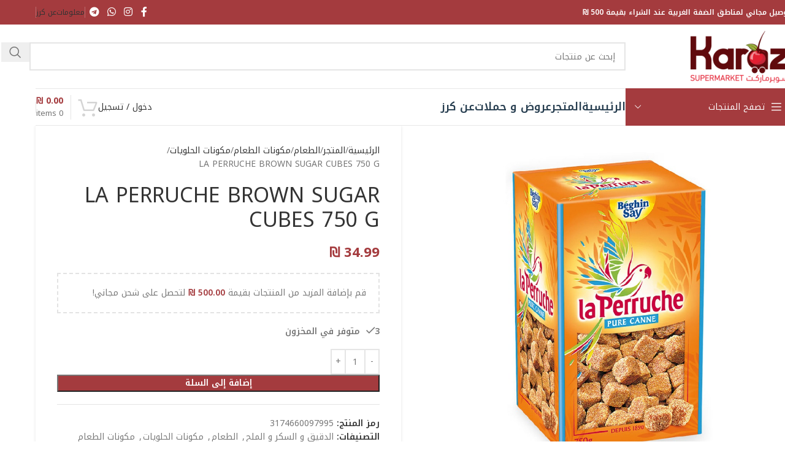

--- FILE ---
content_type: text/html; charset=UTF-8
request_url: https://karaz.ps/shop/product/la-perruche-brown-sugar-cubes-750-g/
body_size: 57298
content:
<!DOCTYPE html>
<html dir="rtl" lang="ar" prefix="og: https://ogp.me/ns#">
<head><meta charset="UTF-8"><script>if(navigator.userAgent.match(/MSIE|Internet Explorer/i)||navigator.userAgent.match(/Trident\/7\..*?rv:11/i)){var href=document.location.href;if(!href.match(/[?&]nowprocket/)){if(href.indexOf("?")==-1){if(href.indexOf("#")==-1){document.location.href=href+"?nowprocket=1"}else{document.location.href=href.replace("#","?nowprocket=1#")}}else{if(href.indexOf("#")==-1){document.location.href=href+"&nowprocket=1"}else{document.location.href=href.replace("#","&nowprocket=1#")}}}}</script><script>(()=>{class RocketLazyLoadScripts{constructor(){this.v="2.0.4",this.userEvents=["keydown","keyup","mousedown","mouseup","mousemove","mouseover","mouseout","touchmove","touchstart","touchend","touchcancel","wheel","click","dblclick","input"],this.attributeEvents=["onblur","onclick","oncontextmenu","ondblclick","onfocus","onmousedown","onmouseenter","onmouseleave","onmousemove","onmouseout","onmouseover","onmouseup","onmousewheel","onscroll","onsubmit"]}async t(){this.i(),this.o(),/iP(ad|hone)/.test(navigator.userAgent)&&this.h(),this.u(),this.l(this),this.m(),this.k(this),this.p(this),this._(),await Promise.all([this.R(),this.L()]),this.lastBreath=Date.now(),this.S(this),this.P(),this.D(),this.O(),this.M(),await this.C(this.delayedScripts.normal),await this.C(this.delayedScripts.defer),await this.C(this.delayedScripts.async),await this.T(),await this.F(),await this.j(),await this.A(),window.dispatchEvent(new Event("rocket-allScriptsLoaded")),this.everythingLoaded=!0,this.lastTouchEnd&&await new Promise(t=>setTimeout(t,500-Date.now()+this.lastTouchEnd)),this.I(),this.H(),this.U(),this.W()}i(){this.CSPIssue=sessionStorage.getItem("rocketCSPIssue"),document.addEventListener("securitypolicyviolation",t=>{this.CSPIssue||"script-src-elem"!==t.violatedDirective||"data"!==t.blockedURI||(this.CSPIssue=!0,sessionStorage.setItem("rocketCSPIssue",!0))},{isRocket:!0})}o(){window.addEventListener("pageshow",t=>{this.persisted=t.persisted,this.realWindowLoadedFired=!0},{isRocket:!0}),window.addEventListener("pagehide",()=>{this.onFirstUserAction=null},{isRocket:!0})}h(){let t;function e(e){t=e}window.addEventListener("touchstart",e,{isRocket:!0}),window.addEventListener("touchend",function i(o){o.changedTouches[0]&&t.changedTouches[0]&&Math.abs(o.changedTouches[0].pageX-t.changedTouches[0].pageX)<10&&Math.abs(o.changedTouches[0].pageY-t.changedTouches[0].pageY)<10&&o.timeStamp-t.timeStamp<200&&(window.removeEventListener("touchstart",e,{isRocket:!0}),window.removeEventListener("touchend",i,{isRocket:!0}),"INPUT"===o.target.tagName&&"text"===o.target.type||(o.target.dispatchEvent(new TouchEvent("touchend",{target:o.target,bubbles:!0})),o.target.dispatchEvent(new MouseEvent("mouseover",{target:o.target,bubbles:!0})),o.target.dispatchEvent(new PointerEvent("click",{target:o.target,bubbles:!0,cancelable:!0,detail:1,clientX:o.changedTouches[0].clientX,clientY:o.changedTouches[0].clientY})),event.preventDefault()))},{isRocket:!0})}q(t){this.userActionTriggered||("mousemove"!==t.type||this.firstMousemoveIgnored?"keyup"===t.type||"mouseover"===t.type||"mouseout"===t.type||(this.userActionTriggered=!0,this.onFirstUserAction&&this.onFirstUserAction()):this.firstMousemoveIgnored=!0),"click"===t.type&&t.preventDefault(),t.stopPropagation(),t.stopImmediatePropagation(),"touchstart"===this.lastEvent&&"touchend"===t.type&&(this.lastTouchEnd=Date.now()),"click"===t.type&&(this.lastTouchEnd=0),this.lastEvent=t.type,t.composedPath&&t.composedPath()[0].getRootNode()instanceof ShadowRoot&&(t.rocketTarget=t.composedPath()[0]),this.savedUserEvents.push(t)}u(){this.savedUserEvents=[],this.userEventHandler=this.q.bind(this),this.userEvents.forEach(t=>window.addEventListener(t,this.userEventHandler,{passive:!1,isRocket:!0})),document.addEventListener("visibilitychange",this.userEventHandler,{isRocket:!0})}U(){this.userEvents.forEach(t=>window.removeEventListener(t,this.userEventHandler,{passive:!1,isRocket:!0})),document.removeEventListener("visibilitychange",this.userEventHandler,{isRocket:!0}),this.savedUserEvents.forEach(t=>{(t.rocketTarget||t.target).dispatchEvent(new window[t.constructor.name](t.type,t))})}m(){const t="return false",e=Array.from(this.attributeEvents,t=>"data-rocket-"+t),i="["+this.attributeEvents.join("],[")+"]",o="[data-rocket-"+this.attributeEvents.join("],[data-rocket-")+"]",s=(e,i,o)=>{o&&o!==t&&(e.setAttribute("data-rocket-"+i,o),e["rocket"+i]=new Function("event",o),e.setAttribute(i,t))};new MutationObserver(t=>{for(const n of t)"attributes"===n.type&&(n.attributeName.startsWith("data-rocket-")||this.everythingLoaded?n.attributeName.startsWith("data-rocket-")&&this.everythingLoaded&&this.N(n.target,n.attributeName.substring(12)):s(n.target,n.attributeName,n.target.getAttribute(n.attributeName))),"childList"===n.type&&n.addedNodes.forEach(t=>{if(t.nodeType===Node.ELEMENT_NODE)if(this.everythingLoaded)for(const i of[t,...t.querySelectorAll(o)])for(const t of i.getAttributeNames())e.includes(t)&&this.N(i,t.substring(12));else for(const e of[t,...t.querySelectorAll(i)])for(const t of e.getAttributeNames())this.attributeEvents.includes(t)&&s(e,t,e.getAttribute(t))})}).observe(document,{subtree:!0,childList:!0,attributeFilter:[...this.attributeEvents,...e]})}I(){this.attributeEvents.forEach(t=>{document.querySelectorAll("[data-rocket-"+t+"]").forEach(e=>{this.N(e,t)})})}N(t,e){const i=t.getAttribute("data-rocket-"+e);i&&(t.setAttribute(e,i),t.removeAttribute("data-rocket-"+e))}k(t){Object.defineProperty(HTMLElement.prototype,"onclick",{get(){return this.rocketonclick||null},set(e){this.rocketonclick=e,this.setAttribute(t.everythingLoaded?"onclick":"data-rocket-onclick","this.rocketonclick(event)")}})}S(t){function e(e,i){let o=e[i];e[i]=null,Object.defineProperty(e,i,{get:()=>o,set(s){t.everythingLoaded?o=s:e["rocket"+i]=o=s}})}e(document,"onreadystatechange"),e(window,"onload"),e(window,"onpageshow");try{Object.defineProperty(document,"readyState",{get:()=>t.rocketReadyState,set(e){t.rocketReadyState=e},configurable:!0}),document.readyState="loading"}catch(t){console.log("WPRocket DJE readyState conflict, bypassing")}}l(t){this.originalAddEventListener=EventTarget.prototype.addEventListener,this.originalRemoveEventListener=EventTarget.prototype.removeEventListener,this.savedEventListeners=[],EventTarget.prototype.addEventListener=function(e,i,o){o&&o.isRocket||!t.B(e,this)&&!t.userEvents.includes(e)||t.B(e,this)&&!t.userActionTriggered||e.startsWith("rocket-")||t.everythingLoaded?t.originalAddEventListener.call(this,e,i,o):(t.savedEventListeners.push({target:this,remove:!1,type:e,func:i,options:o}),"mouseenter"!==e&&"mouseleave"!==e||t.originalAddEventListener.call(this,e,t.savedUserEvents.push,o))},EventTarget.prototype.removeEventListener=function(e,i,o){o&&o.isRocket||!t.B(e,this)&&!t.userEvents.includes(e)||t.B(e,this)&&!t.userActionTriggered||e.startsWith("rocket-")||t.everythingLoaded?t.originalRemoveEventListener.call(this,e,i,o):t.savedEventListeners.push({target:this,remove:!0,type:e,func:i,options:o})}}J(t,e){this.savedEventListeners=this.savedEventListeners.filter(i=>{let o=i.type,s=i.target||window;return e!==o||t!==s||(this.B(o,s)&&(i.type="rocket-"+o),this.$(i),!1)})}H(){EventTarget.prototype.addEventListener=this.originalAddEventListener,EventTarget.prototype.removeEventListener=this.originalRemoveEventListener,this.savedEventListeners.forEach(t=>this.$(t))}$(t){t.remove?this.originalRemoveEventListener.call(t.target,t.type,t.func,t.options):this.originalAddEventListener.call(t.target,t.type,t.func,t.options)}p(t){let e;function i(e){return t.everythingLoaded?e:e.split(" ").map(t=>"load"===t||t.startsWith("load.")?"rocket-jquery-load":t).join(" ")}function o(o){function s(e){const s=o.fn[e];o.fn[e]=o.fn.init.prototype[e]=function(){return this[0]===window&&t.userActionTriggered&&("string"==typeof arguments[0]||arguments[0]instanceof String?arguments[0]=i(arguments[0]):"object"==typeof arguments[0]&&Object.keys(arguments[0]).forEach(t=>{const e=arguments[0][t];delete arguments[0][t],arguments[0][i(t)]=e})),s.apply(this,arguments),this}}if(o&&o.fn&&!t.allJQueries.includes(o)){const e={DOMContentLoaded:[],"rocket-DOMContentLoaded":[]};for(const t in e)document.addEventListener(t,()=>{e[t].forEach(t=>t())},{isRocket:!0});o.fn.ready=o.fn.init.prototype.ready=function(i){function s(){parseInt(o.fn.jquery)>2?setTimeout(()=>i.bind(document)(o)):i.bind(document)(o)}return"function"==typeof i&&(t.realDomReadyFired?!t.userActionTriggered||t.fauxDomReadyFired?s():e["rocket-DOMContentLoaded"].push(s):e.DOMContentLoaded.push(s)),o([])},s("on"),s("one"),s("off"),t.allJQueries.push(o)}e=o}t.allJQueries=[],o(window.jQuery),Object.defineProperty(window,"jQuery",{get:()=>e,set(t){o(t)}})}P(){const t=new Map;document.write=document.writeln=function(e){const i=document.currentScript,o=document.createRange(),s=i.parentElement;let n=t.get(i);void 0===n&&(n=i.nextSibling,t.set(i,n));const c=document.createDocumentFragment();o.setStart(c,0),c.appendChild(o.createContextualFragment(e)),s.insertBefore(c,n)}}async R(){return new Promise(t=>{this.userActionTriggered?t():this.onFirstUserAction=t})}async L(){return new Promise(t=>{document.addEventListener("DOMContentLoaded",()=>{this.realDomReadyFired=!0,t()},{isRocket:!0})})}async j(){return this.realWindowLoadedFired?Promise.resolve():new Promise(t=>{window.addEventListener("load",t,{isRocket:!0})})}M(){this.pendingScripts=[];this.scriptsMutationObserver=new MutationObserver(t=>{for(const e of t)e.addedNodes.forEach(t=>{"SCRIPT"!==t.tagName||t.noModule||t.isWPRocket||this.pendingScripts.push({script:t,promise:new Promise(e=>{const i=()=>{const i=this.pendingScripts.findIndex(e=>e.script===t);i>=0&&this.pendingScripts.splice(i,1),e()};t.addEventListener("load",i,{isRocket:!0}),t.addEventListener("error",i,{isRocket:!0}),setTimeout(i,1e3)})})})}),this.scriptsMutationObserver.observe(document,{childList:!0,subtree:!0})}async F(){await this.X(),this.pendingScripts.length?(await this.pendingScripts[0].promise,await this.F()):this.scriptsMutationObserver.disconnect()}D(){this.delayedScripts={normal:[],async:[],defer:[]},document.querySelectorAll("script[type$=rocketlazyloadscript]").forEach(t=>{t.hasAttribute("data-rocket-src")?t.hasAttribute("async")&&!1!==t.async?this.delayedScripts.async.push(t):t.hasAttribute("defer")&&!1!==t.defer||"module"===t.getAttribute("data-rocket-type")?this.delayedScripts.defer.push(t):this.delayedScripts.normal.push(t):this.delayedScripts.normal.push(t)})}async _(){await this.L();let t=[];document.querySelectorAll("script[type$=rocketlazyloadscript][data-rocket-src]").forEach(e=>{let i=e.getAttribute("data-rocket-src");if(i&&!i.startsWith("data:")){i.startsWith("//")&&(i=location.protocol+i);try{const o=new URL(i).origin;o!==location.origin&&t.push({src:o,crossOrigin:e.crossOrigin||"module"===e.getAttribute("data-rocket-type")})}catch(t){}}}),t=[...new Map(t.map(t=>[JSON.stringify(t),t])).values()],this.Y(t,"preconnect")}async G(t){if(await this.K(),!0!==t.noModule||!("noModule"in HTMLScriptElement.prototype))return new Promise(e=>{let i;function o(){(i||t).setAttribute("data-rocket-status","executed"),e()}try{if(navigator.userAgent.includes("Firefox/")||""===navigator.vendor||this.CSPIssue)i=document.createElement("script"),[...t.attributes].forEach(t=>{let e=t.nodeName;"type"!==e&&("data-rocket-type"===e&&(e="type"),"data-rocket-src"===e&&(e="src"),i.setAttribute(e,t.nodeValue))}),t.text&&(i.text=t.text),t.nonce&&(i.nonce=t.nonce),i.hasAttribute("src")?(i.addEventListener("load",o,{isRocket:!0}),i.addEventListener("error",()=>{i.setAttribute("data-rocket-status","failed-network"),e()},{isRocket:!0}),setTimeout(()=>{i.isConnected||e()},1)):(i.text=t.text,o()),i.isWPRocket=!0,t.parentNode.replaceChild(i,t);else{const i=t.getAttribute("data-rocket-type"),s=t.getAttribute("data-rocket-src");i?(t.type=i,t.removeAttribute("data-rocket-type")):t.removeAttribute("type"),t.addEventListener("load",o,{isRocket:!0}),t.addEventListener("error",i=>{this.CSPIssue&&i.target.src.startsWith("data:")?(console.log("WPRocket: CSP fallback activated"),t.removeAttribute("src"),this.G(t).then(e)):(t.setAttribute("data-rocket-status","failed-network"),e())},{isRocket:!0}),s?(t.fetchPriority="high",t.removeAttribute("data-rocket-src"),t.src=s):t.src="data:text/javascript;base64,"+window.btoa(unescape(encodeURIComponent(t.text)))}}catch(i){t.setAttribute("data-rocket-status","failed-transform"),e()}});t.setAttribute("data-rocket-status","skipped")}async C(t){const e=t.shift();return e?(e.isConnected&&await this.G(e),this.C(t)):Promise.resolve()}O(){this.Y([...this.delayedScripts.normal,...this.delayedScripts.defer,...this.delayedScripts.async],"preload")}Y(t,e){this.trash=this.trash||[];let i=!0;var o=document.createDocumentFragment();t.forEach(t=>{const s=t.getAttribute&&t.getAttribute("data-rocket-src")||t.src;if(s&&!s.startsWith("data:")){const n=document.createElement("link");n.href=s,n.rel=e,"preconnect"!==e&&(n.as="script",n.fetchPriority=i?"high":"low"),t.getAttribute&&"module"===t.getAttribute("data-rocket-type")&&(n.crossOrigin=!0),t.crossOrigin&&(n.crossOrigin=t.crossOrigin),t.integrity&&(n.integrity=t.integrity),t.nonce&&(n.nonce=t.nonce),o.appendChild(n),this.trash.push(n),i=!1}}),document.head.appendChild(o)}W(){this.trash.forEach(t=>t.remove())}async T(){try{document.readyState="interactive"}catch(t){}this.fauxDomReadyFired=!0;try{await this.K(),this.J(document,"readystatechange"),document.dispatchEvent(new Event("rocket-readystatechange")),await this.K(),document.rocketonreadystatechange&&document.rocketonreadystatechange(),await this.K(),this.J(document,"DOMContentLoaded"),document.dispatchEvent(new Event("rocket-DOMContentLoaded")),await this.K(),this.J(window,"DOMContentLoaded"),window.dispatchEvent(new Event("rocket-DOMContentLoaded"))}catch(t){console.error(t)}}async A(){try{document.readyState="complete"}catch(t){}try{await this.K(),this.J(document,"readystatechange"),document.dispatchEvent(new Event("rocket-readystatechange")),await this.K(),document.rocketonreadystatechange&&document.rocketonreadystatechange(),await this.K(),this.J(window,"load"),window.dispatchEvent(new Event("rocket-load")),await this.K(),window.rocketonload&&window.rocketonload(),await this.K(),this.allJQueries.forEach(t=>t(window).trigger("rocket-jquery-load")),await this.K(),this.J(window,"pageshow");const t=new Event("rocket-pageshow");t.persisted=this.persisted,window.dispatchEvent(t),await this.K(),window.rocketonpageshow&&window.rocketonpageshow({persisted:this.persisted})}catch(t){console.error(t)}}async K(){Date.now()-this.lastBreath>45&&(await this.X(),this.lastBreath=Date.now())}async X(){return document.hidden?new Promise(t=>setTimeout(t)):new Promise(t=>requestAnimationFrame(t))}B(t,e){return e===document&&"readystatechange"===t||(e===document&&"DOMContentLoaded"===t||(e===window&&"DOMContentLoaded"===t||(e===window&&"load"===t||e===window&&"pageshow"===t)))}static run(){(new RocketLazyLoadScripts).t()}}RocketLazyLoadScripts.run()})();</script>
	
	<link rel="profile" href="https://gmpg.org/xfn/11">
	<link rel="pingback" href="https://karaz.ps/xmlrpc.php">

	<script data-cfasync="false" data-no-defer="1" data-no-minify="1" data-no-optimize="1">var ewww_webp_supported=!1;function check_webp_feature(A,e){var w;e=void 0!==e?e:function(){},ewww_webp_supported?e(ewww_webp_supported):((w=new Image).onload=function(){ewww_webp_supported=0<w.width&&0<w.height,e&&e(ewww_webp_supported)},w.onerror=function(){e&&e(!1)},w.src="data:image/webp;base64,"+{alpha:"UklGRkoAAABXRUJQVlA4WAoAAAAQAAAAAAAAAAAAQUxQSAwAAAARBxAR/Q9ERP8DAABWUDggGAAAABQBAJ0BKgEAAQAAAP4AAA3AAP7mtQAAAA=="}[A])}check_webp_feature("alpha");</script><script data-cfasync="false" data-no-defer="1" data-no-minify="1" data-no-optimize="1">var Arrive=function(c,w){"use strict";if(c.MutationObserver&&"undefined"!=typeof HTMLElement){var r,a=0,u=(r=HTMLElement.prototype.matches||HTMLElement.prototype.webkitMatchesSelector||HTMLElement.prototype.mozMatchesSelector||HTMLElement.prototype.msMatchesSelector,{matchesSelector:function(e,t){return e instanceof HTMLElement&&r.call(e,t)},addMethod:function(e,t,r){var a=e[t];e[t]=function(){return r.length==arguments.length?r.apply(this,arguments):"function"==typeof a?a.apply(this,arguments):void 0}},callCallbacks:function(e,t){t&&t.options.onceOnly&&1==t.firedElems.length&&(e=[e[0]]);for(var r,a=0;r=e[a];a++)r&&r.callback&&r.callback.call(r.elem,r.elem);t&&t.options.onceOnly&&1==t.firedElems.length&&t.me.unbindEventWithSelectorAndCallback.call(t.target,t.selector,t.callback)},checkChildNodesRecursively:function(e,t,r,a){for(var i,n=0;i=e[n];n++)r(i,t,a)&&a.push({callback:t.callback,elem:i}),0<i.childNodes.length&&u.checkChildNodesRecursively(i.childNodes,t,r,a)},mergeArrays:function(e,t){var r,a={};for(r in e)e.hasOwnProperty(r)&&(a[r]=e[r]);for(r in t)t.hasOwnProperty(r)&&(a[r]=t[r]);return a},toElementsArray:function(e){return e=void 0!==e&&("number"!=typeof e.length||e===c)?[e]:e}}),e=(l.prototype.addEvent=function(e,t,r,a){a={target:e,selector:t,options:r,callback:a,firedElems:[]};return this._beforeAdding&&this._beforeAdding(a),this._eventsBucket.push(a),a},l.prototype.removeEvent=function(e){for(var t,r=this._eventsBucket.length-1;t=this._eventsBucket[r];r--)e(t)&&(this._beforeRemoving&&this._beforeRemoving(t),(t=this._eventsBucket.splice(r,1))&&t.length&&(t[0].callback=null))},l.prototype.beforeAdding=function(e){this._beforeAdding=e},l.prototype.beforeRemoving=function(e){this._beforeRemoving=e},l),t=function(i,n){var o=new e,l=this,s={fireOnAttributesModification:!1};return o.beforeAdding(function(t){var e=t.target;e!==c.document&&e!==c||(e=document.getElementsByTagName("html")[0]);var r=new MutationObserver(function(e){n.call(this,e,t)}),a=i(t.options);r.observe(e,a),t.observer=r,t.me=l}),o.beforeRemoving(function(e){e.observer.disconnect()}),this.bindEvent=function(e,t,r){t=u.mergeArrays(s,t);for(var a=u.toElementsArray(this),i=0;i<a.length;i++)o.addEvent(a[i],e,t,r)},this.unbindEvent=function(){var r=u.toElementsArray(this);o.removeEvent(function(e){for(var t=0;t<r.length;t++)if(this===w||e.target===r[t])return!0;return!1})},this.unbindEventWithSelectorOrCallback=function(r){var a=u.toElementsArray(this),i=r,e="function"==typeof r?function(e){for(var t=0;t<a.length;t++)if((this===w||e.target===a[t])&&e.callback===i)return!0;return!1}:function(e){for(var t=0;t<a.length;t++)if((this===w||e.target===a[t])&&e.selector===r)return!0;return!1};o.removeEvent(e)},this.unbindEventWithSelectorAndCallback=function(r,a){var i=u.toElementsArray(this);o.removeEvent(function(e){for(var t=0;t<i.length;t++)if((this===w||e.target===i[t])&&e.selector===r&&e.callback===a)return!0;return!1})},this},i=new function(){var s={fireOnAttributesModification:!1,onceOnly:!1,existing:!1};function n(e,t,r){return!(!u.matchesSelector(e,t.selector)||(e._id===w&&(e._id=a++),-1!=t.firedElems.indexOf(e._id)))&&(t.firedElems.push(e._id),!0)}var c=(i=new t(function(e){var t={attributes:!1,childList:!0,subtree:!0};return e.fireOnAttributesModification&&(t.attributes=!0),t},function(e,i){e.forEach(function(e){var t=e.addedNodes,r=e.target,a=[];null!==t&&0<t.length?u.checkChildNodesRecursively(t,i,n,a):"attributes"===e.type&&n(r,i)&&a.push({callback:i.callback,elem:r}),u.callCallbacks(a,i)})})).bindEvent;return i.bindEvent=function(e,t,r){t=void 0===r?(r=t,s):u.mergeArrays(s,t);var a=u.toElementsArray(this);if(t.existing){for(var i=[],n=0;n<a.length;n++)for(var o=a[n].querySelectorAll(e),l=0;l<o.length;l++)i.push({callback:r,elem:o[l]});if(t.onceOnly&&i.length)return r.call(i[0].elem,i[0].elem);setTimeout(u.callCallbacks,1,i)}c.call(this,e,t,r)},i},o=new function(){var a={};function i(e,t){return u.matchesSelector(e,t.selector)}var n=(o=new t(function(){return{childList:!0,subtree:!0}},function(e,r){e.forEach(function(e){var t=e.removedNodes,e=[];null!==t&&0<t.length&&u.checkChildNodesRecursively(t,r,i,e),u.callCallbacks(e,r)})})).bindEvent;return o.bindEvent=function(e,t,r){t=void 0===r?(r=t,a):u.mergeArrays(a,t),n.call(this,e,t,r)},o};d(HTMLElement.prototype),d(NodeList.prototype),d(HTMLCollection.prototype),d(HTMLDocument.prototype),d(Window.prototype);var n={};return s(i,n,"unbindAllArrive"),s(o,n,"unbindAllLeave"),n}function l(){this._eventsBucket=[],this._beforeAdding=null,this._beforeRemoving=null}function s(e,t,r){u.addMethod(t,r,e.unbindEvent),u.addMethod(t,r,e.unbindEventWithSelectorOrCallback),u.addMethod(t,r,e.unbindEventWithSelectorAndCallback)}function d(e){e.arrive=i.bindEvent,s(i,e,"unbindArrive"),e.leave=o.bindEvent,s(o,e,"unbindLeave")}}(window,void 0),ewww_webp_supported=!1;function check_webp_feature(e,t){var r;ewww_webp_supported?t(ewww_webp_supported):((r=new Image).onload=function(){ewww_webp_supported=0<r.width&&0<r.height,t(ewww_webp_supported)},r.onerror=function(){t(!1)},r.src="data:image/webp;base64,"+{alpha:"UklGRkoAAABXRUJQVlA4WAoAAAAQAAAAAAAAAAAAQUxQSAwAAAARBxAR/Q9ERP8DAABWUDggGAAAABQBAJ0BKgEAAQAAAP4AAA3AAP7mtQAAAA==",animation:"UklGRlIAAABXRUJQVlA4WAoAAAASAAAAAAAAAAAAQU5JTQYAAAD/////AABBTk1GJgAAAAAAAAAAAAAAAAAAAGQAAABWUDhMDQAAAC8AAAAQBxAREYiI/gcA"}[e])}function ewwwLoadImages(e){if(e){for(var t=document.querySelectorAll(".batch-image img, .image-wrapper a, .ngg-pro-masonry-item a, .ngg-galleria-offscreen-seo-wrapper a"),r=0,a=t.length;r<a;r++)ewwwAttr(t[r],"data-src",t[r].getAttribute("data-webp")),ewwwAttr(t[r],"data-thumbnail",t[r].getAttribute("data-webp-thumbnail"));for(var i=document.querySelectorAll("div.woocommerce-product-gallery__image"),r=0,a=i.length;r<a;r++)ewwwAttr(i[r],"data-thumb",i[r].getAttribute("data-webp-thumb"))}for(var n=document.querySelectorAll("video"),r=0,a=n.length;r<a;r++)ewwwAttr(n[r],"poster",e?n[r].getAttribute("data-poster-webp"):n[r].getAttribute("data-poster-image"));for(var o,l=document.querySelectorAll("img.ewww_webp_lazy_load"),r=0,a=l.length;r<a;r++)e&&(ewwwAttr(l[r],"data-lazy-srcset",l[r].getAttribute("data-lazy-srcset-webp")),ewwwAttr(l[r],"data-srcset",l[r].getAttribute("data-srcset-webp")),ewwwAttr(l[r],"data-lazy-src",l[r].getAttribute("data-lazy-src-webp")),ewwwAttr(l[r],"data-src",l[r].getAttribute("data-src-webp")),ewwwAttr(l[r],"data-orig-file",l[r].getAttribute("data-webp-orig-file")),ewwwAttr(l[r],"data-medium-file",l[r].getAttribute("data-webp-medium-file")),ewwwAttr(l[r],"data-large-file",l[r].getAttribute("data-webp-large-file")),null!=(o=l[r].getAttribute("srcset"))&&!1!==o&&o.includes("R0lGOD")&&ewwwAttr(l[r],"src",l[r].getAttribute("data-lazy-src-webp"))),l[r].className=l[r].className.replace(/\bewww_webp_lazy_load\b/,"");for(var s=document.querySelectorAll(".ewww_webp"),r=0,a=s.length;r<a;r++)e?(ewwwAttr(s[r],"srcset",s[r].getAttribute("data-srcset-webp")),ewwwAttr(s[r],"src",s[r].getAttribute("data-src-webp")),ewwwAttr(s[r],"data-orig-file",s[r].getAttribute("data-webp-orig-file")),ewwwAttr(s[r],"data-medium-file",s[r].getAttribute("data-webp-medium-file")),ewwwAttr(s[r],"data-large-file",s[r].getAttribute("data-webp-large-file")),ewwwAttr(s[r],"data-large_image",s[r].getAttribute("data-webp-large_image")),ewwwAttr(s[r],"data-src",s[r].getAttribute("data-webp-src"))):(ewwwAttr(s[r],"srcset",s[r].getAttribute("data-srcset-img")),ewwwAttr(s[r],"src",s[r].getAttribute("data-src-img"))),s[r].className=s[r].className.replace(/\bewww_webp\b/,"ewww_webp_loaded");window.jQuery&&jQuery.fn.isotope&&jQuery.fn.imagesLoaded&&(jQuery(".fusion-posts-container-infinite").imagesLoaded(function(){jQuery(".fusion-posts-container-infinite").hasClass("isotope")&&jQuery(".fusion-posts-container-infinite").isotope()}),jQuery(".fusion-portfolio:not(.fusion-recent-works) .fusion-portfolio-wrapper").imagesLoaded(function(){jQuery(".fusion-portfolio:not(.fusion-recent-works) .fusion-portfolio-wrapper").isotope()}))}function ewwwWebPInit(e){ewwwLoadImages(e),ewwwNggLoadGalleries(e),document.arrive(".ewww_webp",function(){ewwwLoadImages(e)}),document.arrive(".ewww_webp_lazy_load",function(){ewwwLoadImages(e)}),document.arrive("videos",function(){ewwwLoadImages(e)}),"loading"==document.readyState?document.addEventListener("DOMContentLoaded",ewwwJSONParserInit):("undefined"!=typeof galleries&&ewwwNggParseGalleries(e),ewwwWooParseVariations(e))}function ewwwAttr(e,t,r){null!=r&&!1!==r&&e.setAttribute(t,r)}function ewwwJSONParserInit(){"undefined"!=typeof galleries&&check_webp_feature("alpha",ewwwNggParseGalleries),check_webp_feature("alpha",ewwwWooParseVariations)}function ewwwWooParseVariations(e){if(e)for(var t=document.querySelectorAll("form.variations_form"),r=0,a=t.length;r<a;r++){var i=t[r].getAttribute("data-product_variations"),n=!1;try{for(var o in i=JSON.parse(i))void 0!==i[o]&&void 0!==i[o].image&&(void 0!==i[o].image.src_webp&&(i[o].image.src=i[o].image.src_webp,n=!0),void 0!==i[o].image.srcset_webp&&(i[o].image.srcset=i[o].image.srcset_webp,n=!0),void 0!==i[o].image.full_src_webp&&(i[o].image.full_src=i[o].image.full_src_webp,n=!0),void 0!==i[o].image.gallery_thumbnail_src_webp&&(i[o].image.gallery_thumbnail_src=i[o].image.gallery_thumbnail_src_webp,n=!0),void 0!==i[o].image.thumb_src_webp&&(i[o].image.thumb_src=i[o].image.thumb_src_webp,n=!0));n&&ewwwAttr(t[r],"data-product_variations",JSON.stringify(i))}catch(e){}}}function ewwwNggParseGalleries(e){if(e)for(var t in galleries){var r=galleries[t];galleries[t].images_list=ewwwNggParseImageList(r.images_list)}}function ewwwNggLoadGalleries(e){e&&document.addEventListener("ngg.galleria.themeadded",function(e,t){window.ngg_galleria._create_backup=window.ngg_galleria.create,window.ngg_galleria.create=function(e,t){var r=$(e).data("id");return galleries["gallery_"+r].images_list=ewwwNggParseImageList(galleries["gallery_"+r].images_list),window.ngg_galleria._create_backup(e,t)}})}function ewwwNggParseImageList(e){for(var t in e){var r=e[t];if(void 0!==r["image-webp"]&&(e[t].image=r["image-webp"],delete e[t]["image-webp"]),void 0!==r["thumb-webp"]&&(e[t].thumb=r["thumb-webp"],delete e[t]["thumb-webp"]),void 0!==r.full_image_webp&&(e[t].full_image=r.full_image_webp,delete e[t].full_image_webp),void 0!==r.srcsets)for(var a in r.srcsets)nggSrcset=r.srcsets[a],void 0!==r.srcsets[a+"-webp"]&&(e[t].srcsets[a]=r.srcsets[a+"-webp"],delete e[t].srcsets[a+"-webp"]);if(void 0!==r.full_srcsets)for(var i in r.full_srcsets)nggFSrcset=r.full_srcsets[i],void 0!==r.full_srcsets[i+"-webp"]&&(e[t].full_srcsets[i]=r.full_srcsets[i+"-webp"],delete e[t].full_srcsets[i+"-webp"])}return e}check_webp_feature("alpha",ewwwWebPInit);</script><script type="rocketlazyloadscript">!function(e,c){e[c]=e[c]+(e[c]&&" ")+"quform-js"}(document.documentElement,"className");</script><title>LA PERRUCHE BROWN SUGAR CUBES 750 G - سوبرماركت كرز Karaz Supermarket</title>
<link data-rocket-preload as="style" href="https://fonts.googleapis.com/css?family=Rubik%3A900%2C700%2C500%2C500i%2C400%2C200%2C300%7CNoto%20Kufi%20Arabic%3A400%2C600%2C700%2C500&#038;display=swap" rel="preload">
<link href="https://fonts.googleapis.com/css?family=Rubik%3A900%2C700%2C500%2C500i%2C400%2C200%2C300%7CNoto%20Kufi%20Arabic%3A400%2C600%2C700%2C500&#038;display=swap" media="print" onload="this.media=&#039;all&#039;" rel="stylesheet">
<noscript data-wpr-hosted-gf-parameters=""><link rel="stylesheet" href="https://fonts.googleapis.com/css?family=Rubik%3A900%2C700%2C500%2C500i%2C400%2C200%2C300%7CNoto%20Kufi%20Arabic%3A400%2C600%2C700%2C500&#038;display=swap"></noscript>

		<!-- All in One SEO Pro 4.9.3 - aioseo.com -->
	<meta name="robots" content="max-image-preview:large" />
	<meta name="google-site-verification" content="jyZUqoFwL6zsEycibJMXaAx751QWwQ0KjyX2Qjq6DDk" />
	<meta name="msvalidate.01" content="622E53C8C588A78AB0BFFB2B898152A0" />
	<meta name="yandex-verification" content="9502115e66ba336a" />
	<link rel="canonical" href="https://karaz.ps/shop/product/la-perruche-brown-sugar-cubes-750-g/" />
	<meta name="generator" content="All in One SEO Pro (AIOSEO) 4.9.3" />
		<meta property="og:locale" content="ar_AR" />
		<meta property="og:site_name" content="سوبرماركت كرز Karaz Supermarket - كل إشي شهي ومميز" />
		<meta property="og:type" content="product" />
		<meta property="og:title" content="LA PERRUCHE BROWN SUGAR CUBES 750 G - سوبرماركت كرز Karaz Supermarket" />
		<meta property="og:url" content="https://karaz.ps/shop/product/la-perruche-brown-sugar-cubes-750-g/" />
		<meta property="fb:app_id" content="377535867661544" />
		<meta property="fb:admins" content="697430541" />
		<meta property="og:image" content="https://karaz.ps/wp-content/uploads/2022/05/Default-Post-Facebook-Image-karaz.jpg" />
		<meta property="og:image:secure_url" content="https://karaz.ps/wp-content/uploads/2022/05/Default-Post-Facebook-Image-karaz.jpg" />
		<meta property="og:image:width" content="1200" />
		<meta property="og:image:height" content="630" />
		<script type="application/ld+json" class="aioseo-schema">
			{"@context":"https:\/\/schema.org","@graph":[{"@type":"BreadcrumbList","@id":"https:\/\/karaz.ps\/shop\/product\/la-perruche-brown-sugar-cubes-750-g\/#breadcrumblist","itemListElement":[{"@type":"ListItem","@id":"https:\/\/karaz.ps#listItem","position":1,"name":"\u0627\u0644\u0631\u0626\u064a\u0633\u064a\u0629","item":"https:\/\/karaz.ps","nextItem":{"@type":"ListItem","@id":"https:\/\/karaz.ps\/shop\/#listItem","name":"\u0627\u0644\u0645\u062a\u062c\u0631"}},{"@type":"ListItem","@id":"https:\/\/karaz.ps\/shop\/#listItem","position":2,"name":"\u0627\u0644\u0645\u062a\u062c\u0631","item":"https:\/\/karaz.ps\/shop\/","nextItem":{"@type":"ListItem","@id":"https:\/\/karaz.ps\/product-category\/food\/#listItem","name":"\u0627\u0644\u0637\u0639\u0627\u0645"},"previousItem":{"@type":"ListItem","@id":"https:\/\/karaz.ps#listItem","name":"\u0627\u0644\u0631\u0626\u064a\u0633\u064a\u0629"}},{"@type":"ListItem","@id":"https:\/\/karaz.ps\/product-category\/food\/#listItem","position":3,"name":"\u0627\u0644\u0637\u0639\u0627\u0645","item":"https:\/\/karaz.ps\/product-category\/food\/","nextItem":{"@type":"ListItem","@id":"https:\/\/karaz.ps\/product-category\/food\/cooking-ingredients\/#listItem","name":"\u0645\u0643\u0648\u0646\u0627\u062a \u0627\u0644\u0637\u0639\u0627\u0645"},"previousItem":{"@type":"ListItem","@id":"https:\/\/karaz.ps\/shop\/#listItem","name":"\u0627\u0644\u0645\u062a\u062c\u0631"}},{"@type":"ListItem","@id":"https:\/\/karaz.ps\/product-category\/food\/cooking-ingredients\/#listItem","position":4,"name":"\u0645\u0643\u0648\u0646\u0627\u062a \u0627\u0644\u0637\u0639\u0627\u0645","item":"https:\/\/karaz.ps\/product-category\/food\/cooking-ingredients\/","nextItem":{"@type":"ListItem","@id":"https:\/\/karaz.ps\/product-category\/food\/cooking-ingredients\/confectionery-ingredients\/#listItem","name":"\u0645\u0643\u0648\u0646\u0627\u062a \u0627\u0644\u062d\u0644\u0648\u064a\u0627\u062a"},"previousItem":{"@type":"ListItem","@id":"https:\/\/karaz.ps\/product-category\/food\/#listItem","name":"\u0627\u0644\u0637\u0639\u0627\u0645"}},{"@type":"ListItem","@id":"https:\/\/karaz.ps\/product-category\/food\/cooking-ingredients\/confectionery-ingredients\/#listItem","position":5,"name":"\u0645\u0643\u0648\u0646\u0627\u062a \u0627\u0644\u062d\u0644\u0648\u064a\u0627\u062a","item":"https:\/\/karaz.ps\/product-category\/food\/cooking-ingredients\/confectionery-ingredients\/","nextItem":{"@type":"ListItem","@id":"https:\/\/karaz.ps\/shop\/product\/la-perruche-brown-sugar-cubes-750-g\/#listItem","name":"LA PERRUCHE BROWN SUGAR CUBES 750 G"},"previousItem":{"@type":"ListItem","@id":"https:\/\/karaz.ps\/product-category\/food\/cooking-ingredients\/#listItem","name":"\u0645\u0643\u0648\u0646\u0627\u062a \u0627\u0644\u0637\u0639\u0627\u0645"}},{"@type":"ListItem","@id":"https:\/\/karaz.ps\/shop\/product\/la-perruche-brown-sugar-cubes-750-g\/#listItem","position":6,"name":"LA PERRUCHE BROWN SUGAR CUBES 750 G","previousItem":{"@type":"ListItem","@id":"https:\/\/karaz.ps\/product-category\/food\/cooking-ingredients\/confectionery-ingredients\/#listItem","name":"\u0645\u0643\u0648\u0646\u0627\u062a \u0627\u0644\u062d\u0644\u0648\u064a\u0627\u062a"}}]},{"@type":"Organization","@id":"https:\/\/karaz.ps\/#organization","name":"\u0633\u0648\u0628\u0631\u0645\u0627\u0631\u0643\u062a \u0643\u0631\u0632 Karaz Supermarket","description":"\u0643\u0644 \u0625\u0634\u064a \u0634\u0647\u064a \u0648\u0645\u0645\u064a\u0632","url":"https:\/\/karaz.ps\/","email":"info@karaz.ps","telephone":"+970595403131","logo":{"@type":"ImageObject","url":"https:\/\/karaz.ps\/wp-content\/uploads\/2022\/05\/karaz-logo-1000.png","@id":"https:\/\/karaz.ps\/shop\/product\/la-perruche-brown-sugar-cubes-750-g\/#organizationLogo","width":1000,"height":1000,"caption":"Karaz Gourmet Supermarket Logo"},"image":{"@id":"https:\/\/karaz.ps\/shop\/product\/la-perruche-brown-sugar-cubes-750-g\/#organizationLogo"},"sameAs":["https:\/\/instagram.com\/karazps"],"address":{"@id":"https:\/\/karaz.ps\/#postaladdress","@type":"PostalAddress","streetAddress":"Albireh, Albalou, Nablus Street","postalCode":"00972","addressLocality":"Ramallah","addressRegion":"West Bank","addressCountry":"PS"},"taxID":"946392297","vatID":"946392297"},{"@type":"Product","@id":"https:\/\/karaz.ps\/shop\/product\/la-perruche-brown-sugar-cubes-750-g\/#wooCommerceProduct","name":"LA PERRUCHE BROWN SUGAR CUBES 750 G","url":"https:\/\/karaz.ps\/shop\/product\/la-perruche-brown-sugar-cubes-750-g\/","sku":"3174660097995","image":{"@type":"ImageObject","url":"https:\/\/karaz.ps\/wp-content\/uploads\/2022\/07\/3174660097995.jpg","@id":"https:\/\/karaz.ps\/shop\/product\/la-perruche-brown-sugar-cubes-750-g\/#productImage","width":1000,"height":1000,"caption":"3174660097995"},"offers":{"@type":"Offer","url":"https:\/\/karaz.ps\/shop\/product\/la-perruche-brown-sugar-cubes-750-g\/#wooCommerceOffer","price":34.99,"priceCurrency":"ILS","category":"\u0627\u0644\u062f\u0642\u064a\u0642 \u0648 \u0627\u0644\u0633\u0643\u0631 \u0648 \u0627\u0644\u0645\u0644\u062d","availability":"https:\/\/schema.org\/InStock","priceSpecification":{"@type":"PriceSpecification","price":34.99,"priceCurrency":"ILS","valueAddedTaxIncluded":"true"},"seller":{"@type":"Organization","@id":"https:\/\/karaz.ps\/#organization"}}},{"@type":"WebPage","@id":"https:\/\/karaz.ps\/shop\/product\/la-perruche-brown-sugar-cubes-750-g\/#webpage","url":"https:\/\/karaz.ps\/shop\/product\/la-perruche-brown-sugar-cubes-750-g\/","name":"LA PERRUCHE BROWN SUGAR CUBES 750 G - \u0633\u0648\u0628\u0631\u0645\u0627\u0631\u0643\u062a \u0643\u0631\u0632 Karaz Supermarket","inLanguage":"ar","isPartOf":{"@id":"https:\/\/karaz.ps\/#website"},"breadcrumb":{"@id":"https:\/\/karaz.ps\/shop\/product\/la-perruche-brown-sugar-cubes-750-g\/#breadcrumblist"},"image":{"@type":"ImageObject","url":"https:\/\/karaz.ps\/wp-content\/uploads\/2022\/07\/3174660097995.jpg","@id":"https:\/\/karaz.ps\/shop\/product\/la-perruche-brown-sugar-cubes-750-g\/#mainImage","width":1000,"height":1000,"caption":"3174660097995"},"primaryImageOfPage":{"@id":"https:\/\/karaz.ps\/shop\/product\/la-perruche-brown-sugar-cubes-750-g\/#mainImage"},"datePublished":"2022-07-19T23:54:20+03:00","dateModified":"2025-09-10T00:55:42+03:00"},{"@type":"WebSite","@id":"https:\/\/karaz.ps\/#website","url":"https:\/\/karaz.ps\/","name":"\u0633\u0648\u0628\u0631\u0645\u0627\u0631\u0643\u062a \u0643\u0631\u0632 Karaz Supermarket","description":"\u0643\u0644 \u0625\u0634\u064a \u0634\u0647\u064a \u0648\u0645\u0645\u064a\u0632","inLanguage":"ar","publisher":{"@id":"https:\/\/karaz.ps\/#organization"}}]}
		</script>
		<!-- All in One SEO Pro -->

<script type="rocketlazyloadscript">window._wca = window._wca || [];</script>
<!-- Jetpack Site Verification Tags -->
<meta name="google-site-verification" content="jyZUqoFwL6zsEycibJMXaAx751QWwQ0KjyX2Qjq6DDk" />
<link rel='dns-prefetch' href='//stats.wp.com' />
<link rel='dns-prefetch' href='//unpkg.com' />
<link rel='dns-prefetch' href='//fonts.googleapis.com' />
<link href='https://fonts.gstatic.com' crossorigin rel='preconnect' />
<link rel="alternate" type="application/rss+xml" title="سوبرماركت كرز Karaz Supermarket &laquo; الخلاصة" href="https://karaz.ps/feed/" />
<link rel="alternate" type="application/rss+xml" title="سوبرماركت كرز Karaz Supermarket &laquo; خلاصة التعليقات" href="https://karaz.ps/comments/feed/" />
<link rel="alternate" title="oEmbed (JSON)" type="application/json+oembed" href="https://karaz.ps/wp-json/oembed/1.0/embed?url=https%3A%2F%2Fkaraz.ps%2Fshop%2Fproduct%2Fla-perruche-brown-sugar-cubes-750-g%2F" />
<link rel="alternate" title="oEmbed (XML)" type="text/xml+oembed" href="https://karaz.ps/wp-json/oembed/1.0/embed?url=https%3A%2F%2Fkaraz.ps%2Fshop%2Fproduct%2Fla-perruche-brown-sugar-cubes-750-g%2F&#038;format=xml" />
<style id='wp-img-auto-sizes-contain-inline-css' type='text/css'>
img:is([sizes=auto i],[sizes^="auto," i]){contain-intrinsic-size:3000px 1500px}
/*# sourceURL=wp-img-auto-sizes-contain-inline-css */
</style>
<link rel='stylesheet' id='digits-login-style-css' href='https://karaz.ps/wp-content/plugins/digits/assets/css/login.min.css?ver=8.6.3' type='text/css' media='all' />
<link rel='stylesheet' id='digits-style-css' href='https://karaz.ps/wp-content/plugins/digits/assets/css/main.min.css?ver=8.6.3' type='text/css' media='all' />
<style id='digits-style-inline-css' type='text/css'>

                #woocommerce-order-data .address p:nth-child(3) a,.woocommerce-customer-details--phone{
                    text-align:right;
                    }
/*# sourceURL=digits-style-inline-css */
</style>
<link rel='stylesheet' id='mcmp-sbw-front-style-css' href='https://karaz.ps/wp-content/plugins/woo-sell-by-weight-pro/assets/CSS/woo-sbw-front.css?ver=1.1.3' type='text/css' media='all' />
<style id='woocommerce-inline-inline-css' type='text/css'>
.woocommerce form .form-row .required { visibility: hidden; }
/*# sourceURL=woocommerce-inline-inline-css */
</style>
<link rel='stylesheet' id='quform-css' href='https://karaz.ps/wp-content/plugins/quform/cache/quform.css?ver=1688909497' type='text/css' media='all' />
<link rel='stylesheet' id='WooCommerce International SMSfrontend_style-css' href='https://karaz.ps/wp-content/plugins/woocommerce-international-sms/includes/css/frontend.css?ver=1.5' type='text/css' media='all' />
<link rel='stylesheet' id='wd-widget-price-filter-css' href='https://karaz.ps/wp-content/themes/woodmart/css/parts/woo-widget-price-filter.min.css?ver=8.2.7' type='text/css' media='all' />
<link data-minify="1" rel='stylesheet' id='woo_discount_pro_style-css' href='https://karaz.ps/wp-content/cache/min/1/wp-content/plugins/woo-discount-rules-pro/Assets/Css/awdr_style.css?ver=1769880110' type='text/css' media='all' />
<link rel='stylesheet' id='elementor-frontend-css' href='https://karaz.ps/wp-content/plugins/elementor/assets/css/frontend-rtl.min.css?ver=3.31.5' type='text/css' media='all' />
<link rel='stylesheet' id='eael-general-css' href='https://karaz.ps/wp-content/plugins/essential-addons-for-elementor-lite/assets/front-end/css/view/general.min.css?ver=6.3.1' type='text/css' media='all' />

<link data-minify="1" rel='stylesheet' id='elementor-post-6-css' href='https://karaz.ps/wp-content/cache/min/1/wp-content/uploads/elementor/css/post-6.css?ver=1769880110' type='text/css' media='all' />
<link rel='stylesheet' id='wd-style-base-css' href='https://karaz.ps/wp-content/themes/woodmart/css/parts/base-rtl.min.css?ver=8.2.7' type='text/css' media='all' />
<link rel='stylesheet' id='wd-helpers-wpb-elem-css' href='https://karaz.ps/wp-content/themes/woodmart/css/parts/helpers-wpb-elem.min.css?ver=8.2.7' type='text/css' media='all' />
<link rel='stylesheet' id='wd-revolution-slider-css' href='https://karaz.ps/wp-content/themes/woodmart/css/parts/int-rev-slider.min.css?ver=8.2.7' type='text/css' media='all' />
<link rel='stylesheet' id='wd-elementor-base-css' href='https://karaz.ps/wp-content/themes/woodmart/css/parts/int-elem-base-rtl.min.css?ver=8.2.7' type='text/css' media='all' />
<link rel='stylesheet' id='wd-elementor-pro-base-css' href='https://karaz.ps/wp-content/themes/woodmart/css/parts/int-elementor-pro-rtl.min.css?ver=8.2.7' type='text/css' media='all' />
<link rel='stylesheet' id='wd-notices-fixed-css' href='https://karaz.ps/wp-content/themes/woodmart/css/parts/woo-opt-sticky-notices-old.min.css?ver=8.2.7' type='text/css' media='all' />
<link rel='stylesheet' id='wd-woocommerce-base-css' href='https://karaz.ps/wp-content/themes/woodmart/css/parts/woocommerce-base-rtl.min.css?ver=8.2.7' type='text/css' media='all' />
<link rel='stylesheet' id='wd-mod-star-rating-css' href='https://karaz.ps/wp-content/themes/woodmart/css/parts/mod-star-rating.min.css?ver=8.2.7' type='text/css' media='all' />
<link rel='stylesheet' id='wd-woocommerce-block-notices-css' href='https://karaz.ps/wp-content/themes/woodmart/css/parts/woo-mod-block-notices-rtl.min.css?ver=8.2.7' type='text/css' media='all' />
<link rel='stylesheet' id='wd-woo-mod-quantity-css' href='https://karaz.ps/wp-content/themes/woodmart/css/parts/woo-mod-quantity.min.css?ver=8.2.7' type='text/css' media='all' />
<link rel='stylesheet' id='wd-woo-opt-free-progress-bar-css' href='https://karaz.ps/wp-content/themes/woodmart/css/parts/woo-opt-free-progress-bar.min.css?ver=8.2.7' type='text/css' media='all' />
<link rel='stylesheet' id='wd-woo-mod-progress-bar-css' href='https://karaz.ps/wp-content/themes/woodmart/css/parts/woo-mod-progress-bar.min.css?ver=8.2.7' type='text/css' media='all' />
<link rel='stylesheet' id='wd-woo-single-prod-el-base-css' href='https://karaz.ps/wp-content/themes/woodmart/css/parts/woo-single-prod-el-base.min.css?ver=8.2.7' type='text/css' media='all' />
<link rel='stylesheet' id='wd-woo-mod-stock-status-css' href='https://karaz.ps/wp-content/themes/woodmart/css/parts/woo-mod-stock-status.min.css?ver=8.2.7' type='text/css' media='all' />
<link rel='stylesheet' id='wd-woo-mod-shop-attributes-css' href='https://karaz.ps/wp-content/themes/woodmart/css/parts/woo-mod-shop-attributes.min.css?ver=8.2.7' type='text/css' media='all' />
<link rel='stylesheet' id='wd-opt-carousel-disable-css' href='https://karaz.ps/wp-content/themes/woodmart/css/parts/opt-carousel-disable-rtl.min.css?ver=8.2.7' type='text/css' media='all' />
<link rel='stylesheet' id='child-style-css' href='https://karaz.ps/wp-content/themes/woodmart-child/style.css?ver=8.2.7' type='text/css' media='all' />
<link rel='stylesheet' id='wd-header-base-css' href='https://karaz.ps/wp-content/themes/woodmart/css/parts/header-base-rtl.min.css?ver=8.2.7' type='text/css' media='all' />
<link rel='stylesheet' id='wd-mod-tools-css' href='https://karaz.ps/wp-content/themes/woodmart/css/parts/mod-tools.min.css?ver=8.2.7' type='text/css' media='all' />
<link rel='stylesheet' id='wd-header-elements-base-css' href='https://karaz.ps/wp-content/themes/woodmart/css/parts/header-el-base-rtl.min.css?ver=8.2.7' type='text/css' media='all' />
<link rel='stylesheet' id='wd-social-icons-css' href='https://karaz.ps/wp-content/themes/woodmart/css/parts/el-social-icons.min.css?ver=8.2.7' type='text/css' media='all' />
<link rel='stylesheet' id='wd-header-search-css' href='https://karaz.ps/wp-content/themes/woodmart/css/parts/header-el-search-rtl.min.css?ver=8.2.7' type='text/css' media='all' />
<link rel='stylesheet' id='wd-header-search-form-css' href='https://karaz.ps/wp-content/themes/woodmart/css/parts/header-el-search-form-rtl.min.css?ver=8.2.7' type='text/css' media='all' />
<link rel='stylesheet' id='wd-wd-search-form-css' href='https://karaz.ps/wp-content/themes/woodmart/css/parts/wd-search-form.min.css?ver=8.2.7' type='text/css' media='all' />
<link rel='stylesheet' id='wd-wd-search-results-css' href='https://karaz.ps/wp-content/themes/woodmart/css/parts/wd-search-results.min.css?ver=8.2.7' type='text/css' media='all' />
<link rel='stylesheet' id='wd-wd-search-dropdown-css' href='https://karaz.ps/wp-content/themes/woodmart/css/parts/wd-search-dropdown-rtl.min.css?ver=8.2.7' type='text/css' media='all' />
<link rel='stylesheet' id='wd-header-mobile-nav-dropdown-css' href='https://karaz.ps/wp-content/themes/woodmart/css/parts/header-el-mobile-nav-dropdown.min.css?ver=8.2.7' type='text/css' media='all' />
<link rel='stylesheet' id='wd-header-cart-side-css' href='https://karaz.ps/wp-content/themes/woodmart/css/parts/header-el-cart-side.min.css?ver=8.2.7' type='text/css' media='all' />
<link rel='stylesheet' id='wd-header-cart-css' href='https://karaz.ps/wp-content/themes/woodmart/css/parts/header-el-cart-rtl.min.css?ver=8.2.7' type='text/css' media='all' />
<link rel='stylesheet' id='wd-widget-shopping-cart-css' href='https://karaz.ps/wp-content/themes/woodmart/css/parts/woo-widget-shopping-cart.min.css?ver=8.2.7' type='text/css' media='all' />
<link rel='stylesheet' id='wd-widget-product-list-css' href='https://karaz.ps/wp-content/themes/woodmart/css/parts/woo-widget-product-list.min.css?ver=8.2.7' type='text/css' media='all' />
<link rel='stylesheet' id='wd-header-categories-nav-css' href='https://karaz.ps/wp-content/themes/woodmart/css/parts/header-el-category-nav.min.css?ver=8.2.7' type='text/css' media='all' />
<link rel='stylesheet' id='wd-mod-nav-vertical-css' href='https://karaz.ps/wp-content/themes/woodmart/css/parts/mod-nav-vertical-rtl.min.css?ver=8.2.7' type='text/css' media='all' />
<link rel='stylesheet' id='wd-mod-nav-vertical-design-default-css' href='https://karaz.ps/wp-content/themes/woodmart/css/parts/mod-nav-vertical-design-default.min.css?ver=8.2.7' type='text/css' media='all' />
<link rel='stylesheet' id='wd-header-cart-design-3-css' href='https://karaz.ps/wp-content/themes/woodmart/css/parts/header-el-cart-design-3-rtl.min.css?ver=8.2.7' type='text/css' media='all' />
<link rel='stylesheet' id='wd-page-title-css' href='https://karaz.ps/wp-content/themes/woodmart/css/parts/page-title.min.css?ver=8.2.7' type='text/css' media='all' />
<link rel='stylesheet' id='wd-woo-single-prod-predefined-css' href='https://karaz.ps/wp-content/themes/woodmart/css/parts/woo-single-prod-predefined-rtl.min.css?ver=8.2.7' type='text/css' media='all' />
<link rel='stylesheet' id='wd-woo-single-prod-and-quick-view-predefined-css' href='https://karaz.ps/wp-content/themes/woodmart/css/parts/woo-single-prod-and-quick-view-predefined-rtl.min.css?ver=8.2.7' type='text/css' media='all' />
<link rel='stylesheet' id='wd-woo-single-prod-el-tabs-predefined-css' href='https://karaz.ps/wp-content/themes/woodmart/css/parts/woo-single-prod-el-tabs-predefined.min.css?ver=8.2.7' type='text/css' media='all' />
<link rel='stylesheet' id='wd-woo-single-prod-opt-base-css' href='https://karaz.ps/wp-content/themes/woodmart/css/parts/woo-single-prod-opt-base.min.css?ver=8.2.7' type='text/css' media='all' />
<link rel='stylesheet' id='wd-woo-single-prod-el-gallery-css' href='https://karaz.ps/wp-content/themes/woodmart/css/parts/woo-single-prod-el-gallery.min.css?ver=8.2.7' type='text/css' media='all' />
<link rel='stylesheet' id='wd-swiper-css' href='https://karaz.ps/wp-content/themes/woodmart/css/parts/lib-swiper-rtl.min.css?ver=8.2.7' type='text/css' media='all' />
<link rel='stylesheet' id='wd-swiper-arrows-css' href='https://karaz.ps/wp-content/themes/woodmart/css/parts/lib-swiper-arrows-rtl.min.css?ver=8.2.7' type='text/css' media='all' />
<link rel='stylesheet' id='wd-photoswipe-css' href='https://karaz.ps/wp-content/themes/woodmart/css/parts/lib-photoswipe-rtl.min.css?ver=8.2.7' type='text/css' media='all' />
<link rel='stylesheet' id='wd-tabs-css' href='https://karaz.ps/wp-content/themes/woodmart/css/parts/el-tabs-rtl.min.css?ver=8.2.7' type='text/css' media='all' />
<link rel='stylesheet' id='wd-woo-single-prod-el-tabs-opt-layout-tabs-css' href='https://karaz.ps/wp-content/themes/woodmart/css/parts/woo-single-prod-el-tabs-opt-layout-tabs.min.css?ver=8.2.7' type='text/css' media='all' />
<link rel='stylesheet' id='wd-accordion-css' href='https://karaz.ps/wp-content/themes/woodmart/css/parts/el-accordion.min.css?ver=8.2.7' type='text/css' media='all' />
<link rel='stylesheet' id='wd-accordion-elem-wpb-css' href='https://karaz.ps/wp-content/themes/woodmart/css/parts/el-accordion-wpb-elem-rtl.min.css?ver=8.2.7' type='text/css' media='all' />
<link rel='stylesheet' id='wd-lazy-loading-css' href='https://karaz.ps/wp-content/themes/woodmart/css/parts/opt-lazy-load.min.css?ver=8.2.7' type='text/css' media='all' />
<link rel='stylesheet' id='wd-image-gallery-css' href='https://karaz.ps/wp-content/themes/woodmart/css/parts/el-gallery.min.css?ver=8.2.7' type='text/css' media='all' />
<link rel='stylesheet' id='wd-text-block-css' href='https://karaz.ps/wp-content/themes/woodmart/css/parts/el-text-block.min.css?ver=8.2.7' type='text/css' media='all' />
<link rel='stylesheet' id='wd-product-loop-css' href='https://karaz.ps/wp-content/themes/woodmart/css/parts/woo-product-loop-rtl.min.css?ver=8.2.7' type='text/css' media='all' />
<link rel='stylesheet' id='wd-product-loop-fw-button-css' href='https://karaz.ps/wp-content/themes/woodmart/css/parts/woo-prod-loop-fw-button.min.css?ver=8.2.7' type='text/css' media='all' />
<link rel='stylesheet' id='wd-woo-mod-add-btn-replace-css' href='https://karaz.ps/wp-content/themes/woodmart/css/parts/woo-mod-add-btn-replace.min.css?ver=8.2.7' type='text/css' media='all' />
<link rel='stylesheet' id='wd-woo-mod-quantity-overlap-css' href='https://karaz.ps/wp-content/themes/woodmart/css/parts/woo-mod-quantity-overlap.min.css?ver=8.2.7' type='text/css' media='all' />
<link rel='stylesheet' id='wd-mod-more-description-css' href='https://karaz.ps/wp-content/themes/woodmart/css/parts/mod-more-description.min.css?ver=8.2.7' type='text/css' media='all' />
<link rel='stylesheet' id='wd-woo-opt-stretch-cont-css' href='https://karaz.ps/wp-content/themes/woodmart/css/parts/woo-opt-stretch-cont.min.css?ver=8.2.7' type='text/css' media='all' />
<link rel='stylesheet' id='wd-bordered-product-css' href='https://karaz.ps/wp-content/themes/woodmart/css/parts/woo-opt-bordered-product-rtl.min.css?ver=8.2.7' type='text/css' media='all' />
<link rel='stylesheet' id='wd-woo-mod-product-labels-css' href='https://karaz.ps/wp-content/themes/woodmart/css/parts/woo-mod-product-labels.min.css?ver=8.2.7' type='text/css' media='all' />
<link rel='stylesheet' id='wd-woo-mod-product-labels-rect-css' href='https://karaz.ps/wp-content/themes/woodmart/css/parts/woo-mod-product-labels-rect.min.css?ver=8.2.7' type='text/css' media='all' />
<link rel='stylesheet' id='wd-swiper-pagin-css' href='https://karaz.ps/wp-content/themes/woodmart/css/parts/lib-swiper-pagin.min.css?ver=8.2.7' type='text/css' media='all' />
<link rel='stylesheet' id='wd-footer-base-css' href='https://karaz.ps/wp-content/themes/woodmart/css/parts/footer-base.min.css?ver=8.2.7' type='text/css' media='all' />
<link rel='stylesheet' id='wd-list-css' href='https://karaz.ps/wp-content/themes/woodmart/css/parts/el-list-rtl.min.css?ver=8.2.7' type='text/css' media='all' />
<link rel='stylesheet' id='wd-el-list-css' href='https://karaz.ps/wp-content/themes/woodmart/css/parts/el-list-wpb-elem.min.css?ver=8.2.7' type='text/css' media='all' />
<link rel='stylesheet' id='wd-widget-nav-css' href='https://karaz.ps/wp-content/themes/woodmart/css/parts/widget-nav.min.css?ver=8.2.7' type='text/css' media='all' />
<link rel='stylesheet' id='wd-sticky-add-to-cart-css' href='https://karaz.ps/wp-content/themes/woodmart/css/parts/woo-opt-sticky-add-to-cart.min.css?ver=8.2.7' type='text/css' media='all' />
<link rel='stylesheet' id='wd-bottom-toolbar-css' href='https://karaz.ps/wp-content/themes/woodmart/css/parts/opt-bottom-toolbar-rtl.min.css?ver=8.2.7' type='text/css' media='all' />
<link rel='stylesheet' id='wd-header-my-account-css' href='https://karaz.ps/wp-content/themes/woodmart/css/parts/header-el-my-account-rtl.min.css?ver=8.2.7' type='text/css' media='all' />

<link data-minify="1" rel='stylesheet' id='elementor-gf-local-roboto-css' href='https://karaz.ps/wp-content/cache/min/1/wp-content/uploads/elementor/google-fonts/css/roboto.css?ver=1769880110' type='text/css' media='all' />
<script type="text/javascript" async src="https://karaz.ps/wp-content/plugins/burst-statistics/helpers/timeme/timeme.min.js?ver=1757253348" id="burst-timeme-js"></script>
<script type="text/javascript" id="burst-js-extra">
/* <![CDATA[ */
var burst = {"tracking":{"isInitialHit":true,"lastUpdateTimestamp":0,"beacon_url":"https://karaz.ps/wp-content/plugins/burst-statistics/endpoint.php","ajaxUrl":"https://karaz.ps/wp-admin/admin-ajax.php"},"options":{"cookieless":0,"pageUrl":"https://karaz.ps/shop/product/la-perruche-brown-sugar-cubes-750-g/","beacon_enabled":1,"do_not_track":0,"enable_turbo_mode":0,"track_url_change":0,"cookie_retention_days":30,"debug":0},"goals":{"completed":[],"scriptUrl":"https://karaz.ps/wp-content/plugins/burst-statistics//assets/js/build/burst-goals.js?v=1757253348","active":[]},"cache":{"uid":null,"fingerprint":null,"isUserAgent":null,"isDoNotTrack":null,"useCookies":null}};
//# sourceURL=burst-js-extra
/* ]]> */
</script>
<script type="rocketlazyloadscript" data-rocket-type="text/javascript" async data-rocket-src="https://karaz.ps/wp-content/plugins/burst-statistics/assets/js/build/burst.min.js?ver=1757253348" id="burst-js"></script>
<script type="text/javascript" id="jquery-core-js-extra">
/* <![CDATA[ */
var bdthemes_magic_copy_ajax = {"post_id":"19938","ajax_url":"https://karaz.ps/wp-admin/admin-ajax.php","ajax_nonce":"246308f12c"};
//# sourceURL=jquery-core-js-extra
/* ]]> */
</script>
<script type="text/javascript" src="https://karaz.ps/wp-includes/js/jquery/jquery.min.js?ver=3.7.1" id="jquery-core-js"></script>
<script type="rocketlazyloadscript" data-rocket-type="text/javascript" data-jetpack-boost="ignore" data-rocket-src="//karaz.ps/wp-content/plugins/revslider/sr6/assets/js/rbtools.min.js?ver=6.7.29" defer async id="tp-tools-js"></script>
<script type="rocketlazyloadscript" data-rocket-type="text/javascript" data-jetpack-boost="ignore" data-rocket-src="//karaz.ps/wp-content/plugins/revslider/sr6/assets/js/rs6.min.js?ver=6.7.34" defer async id="revmin-js"></script>
<script type="rocketlazyloadscript" data-rocket-type="text/javascript" data-rocket-src="https://karaz.ps/wp-content/plugins/woo-sell-by-weight-pro/assets/JS/woo-sbw-front-price-replace.js?ver=1.1.3" id="mcmp-sbw-front-price-display-js"></script>
<script type="text/javascript" src="https://karaz.ps/wp-content/plugins/woocommerce/assets/js/jquery-blockui/jquery.blockUI.min.js?ver=2.7.0-wc.10.1.2" id="jquery-blockui-js" defer="defer" data-wp-strategy="defer"></script>
<script type="text/javascript" id="wc-add-to-cart-js-extra">
/* <![CDATA[ */
var wc_add_to_cart_params = {"ajax_url":"/wp-admin/admin-ajax.php","wc_ajax_url":"/?wc-ajax=%%endpoint%%","i18n_view_cart":"\u0639\u0631\u0636 \u0627\u0644\u0633\u0644\u0629","cart_url":"https://karaz.ps/shop/cart/","is_cart":"","cart_redirect_after_add":"no"};
//# sourceURL=wc-add-to-cart-js-extra
/* ]]> */
</script>
<script type="rocketlazyloadscript" data-rocket-type="text/javascript" data-rocket-src="https://karaz.ps/wp-content/plugins/woocommerce/assets/js/frontend/add-to-cart.min.js?ver=10.1.2" id="wc-add-to-cart-js" defer="defer" data-wp-strategy="defer"></script>
<script type="text/javascript" src="https://karaz.ps/wp-content/plugins/woocommerce/assets/js/zoom/jquery.zoom.min.js?ver=1.7.21-wc.10.1.2" id="zoom-js" defer="defer" data-wp-strategy="defer"></script>
<script type="text/javascript" id="wc-single-product-js-extra">
/* <![CDATA[ */
var wc_single_product_params = {"i18n_required_rating_text":"\u0627\u0644\u0631\u062c\u0627\u0621 \u0625\u062e\u062a\u064a\u0627\u0631 \u062a\u0642\u064a\u064a\u0645 \u0644\u0644\u0645\u0646\u062a\u062c","i18n_rating_options":["1 \u0645\u0646 \u0623\u0635\u0644 5 \u0646\u062c\u0648\u0645","2 \u0645\u0646 \u0623\u0635\u0644 5 \u0646\u062c\u0648\u0645","3 \u0645\u0646 \u0623\u0635\u0644 5 \u0646\u062c\u0648\u0645","4 \u0645\u0646 \u0623\u0635\u0644 5 \u0646\u062c\u0648\u0645","5 \u0645\u0646 \u0623\u0635\u0644 5 \u0646\u062c\u0648\u0645"],"i18n_product_gallery_trigger_text":"\u0639\u0631\u0636 \u0645\u0639\u0631\u0636 \u0627\u0644\u0635\u0648\u0631\u0629 \u0628\u0634\u0627\u0634\u0629 \u0643\u0627\u0645\u0644\u0629","review_rating_required":"yes","flexslider":{"rtl":true,"animation":"slide","smoothHeight":true,"directionNav":false,"controlNav":"thumbnails","slideshow":false,"animationSpeed":500,"animationLoop":false,"allowOneSlide":false},"zoom_enabled":"","zoom_options":[],"photoswipe_enabled":"","photoswipe_options":{"shareEl":false,"closeOnScroll":false,"history":false,"hideAnimationDuration":0,"showAnimationDuration":0},"flexslider_enabled":""};
//# sourceURL=wc-single-product-js-extra
/* ]]> */
</script>
<script type="rocketlazyloadscript" data-rocket-type="text/javascript" data-rocket-src="https://karaz.ps/wp-content/plugins/woocommerce/assets/js/frontend/single-product.min.js?ver=10.1.2" id="wc-single-product-js" defer="defer" data-wp-strategy="defer"></script>
<script type="text/javascript" src="https://karaz.ps/wp-content/plugins/woocommerce/assets/js/js-cookie/js.cookie.min.js?ver=2.1.4-wc.10.1.2" id="js-cookie-js" defer="defer" data-wp-strategy="defer"></script>
<script type="text/javascript" id="woocommerce-js-extra">
/* <![CDATA[ */
var woocommerce_params = {"ajax_url":"/wp-admin/admin-ajax.php","wc_ajax_url":"/?wc-ajax=%%endpoint%%","i18n_password_show":"\u0639\u0631\u0636 \u0643\u0644\u0645\u0629 \u0627\u0644\u0645\u0631\u0648\u0631","i18n_password_hide":"\u0625\u062e\u0641\u0627\u0621 \u0643\u0644\u0645\u0629 \u0627\u0644\u0645\u0631\u0648\u0631"};
//# sourceURL=woocommerce-js-extra
/* ]]> */
</script>
<script type="rocketlazyloadscript" data-rocket-type="text/javascript" data-rocket-src="https://karaz.ps/wp-content/plugins/woocommerce/assets/js/frontend/woocommerce.min.js?ver=10.1.2" id="woocommerce-js" defer="defer" data-wp-strategy="defer"></script>
<script type="text/javascript" src="https://stats.wp.com/s-202605.js" id="woocommerce-analytics-js" defer="defer" data-wp-strategy="defer"></script>
<script type="rocketlazyloadscript" data-rocket-type="text/javascript" data-rocket-src="https://karaz.ps/wp-content/plugins/woocommerce-international-sms/includes/js/frontend.js?ver=1.5" id="WooCommerce International SMSfrontend_script-js"></script>
<script type="rocketlazyloadscript" data-rocket-type="text/javascript" data-rocket-src="https://karaz.ps/wp-content/themes/woodmart/js/libs/device.min.js?ver=8.2.7" id="wd-device-library-js" data-rocket-defer defer></script>
<script type="text/javascript" src="https://karaz.ps/wp-content/themes/woodmart/js/scripts/global/scrollBar.min.js?ver=8.2.7" id="wd-scrollbar-js"></script>
<link rel="https://api.w.org/" href="https://karaz.ps/wp-json/" /><link rel="alternate" title="JSON" type="application/json" href="https://karaz.ps/wp-json/wp/v2/product/19938" /><link rel="EditURI" type="application/rsd+xml" title="RSD" href="https://karaz.ps/xmlrpc.php?rsd" />
	<style>img#wpstats{display:none}</style>
		<style>.woocommerce-product-gallery{ opacity: 1 !important; }</style>					<meta name="viewport" content="width=device-width, initial-scale=1.0, maximum-scale=1.0, user-scalable=no">
											<link rel="preload" as="font" href="https://karaz.ps/wp-content/themes/woodmart/fonts/woodmart-font-1-400.woff2?v=8.2.7" type="font/woff2" crossorigin>
						<noscript><style>.woocommerce-product-gallery{ opacity: 1 !important; }</style></noscript>
	<meta name="generator" content="Elementor 3.31.5; features: e_font_icon_svg, additional_custom_breakpoints, e_element_cache; settings: css_print_method-external, google_font-enabled, font_display-auto">
<style type="text/css">.recentcomments a{display:inline !important;padding:0 !important;margin:0 !important;}</style>			<script type="rocketlazyloadscript" data-rocket-type="text/javascript">
				!function(f,b,e,v,n,t,s){if(f.fbq)return;n=f.fbq=function(){n.callMethod?
					n.callMethod.apply(n,arguments):n.queue.push(arguments)};if(!f._fbq)f._fbq=n;
					n.push=n;n.loaded=!0;n.version='2.0';n.queue=[];t=b.createElement(e);t.async=!0;
					t.src=v;s=b.getElementsByTagName(e)[0];s.parentNode.insertBefore(t,s)}(window,
					document,'script','https://connect.facebook.net/en_US/fbevents.js');
			</script>
			<!-- WooCommerce Facebook Integration Begin -->
			<script type="rocketlazyloadscript" data-rocket-type="text/javascript">

				fbq('init', '306293436910310', {}, {
    "agent": "woocommerce_7-10.1.2-3.5.7"
});

				document.addEventListener( 'DOMContentLoaded', function() {
					// Insert placeholder for events injected when a product is added to the cart through AJAX.
					document.body.insertAdjacentHTML( 'beforeend', '<div class=\"wc-facebook-pixel-event-placeholder\"></div>' );
				}, false );

			</script>
			<!-- WooCommerce Facebook Integration End -->
						<style>
				.e-con.e-parent:nth-of-type(n+4):not(.e-lazyloaded):not(.e-no-lazyload),
				.e-con.e-parent:nth-of-type(n+4):not(.e-lazyloaded):not(.e-no-lazyload) * {
					background-image: none !important;
				}
				@media screen and (max-height: 1024px) {
					.e-con.e-parent:nth-of-type(n+3):not(.e-lazyloaded):not(.e-no-lazyload),
					.e-con.e-parent:nth-of-type(n+3):not(.e-lazyloaded):not(.e-no-lazyload) * {
						background-image: none !important;
					}
				}
				@media screen and (max-height: 640px) {
					.e-con.e-parent:nth-of-type(n+2):not(.e-lazyloaded):not(.e-no-lazyload),
					.e-con.e-parent:nth-of-type(n+2):not(.e-lazyloaded):not(.e-no-lazyload) * {
						background-image: none !important;
					}
				}
			</style>
			<style>.wp-block-gallery.is-cropped .blocks-gallery-item picture{height:100%;width:100%;}</style><meta name="generator" content="Powered by Slider Revolution 6.7.34 - responsive, Mobile-Friendly Slider Plugin for WordPress with comfortable drag and drop interface." />
        <style type="text/css">
            .digits_secure_modal_box, .digits_ui,
            .digits_secure_modal_box *, .digits_ui *,
            .digits_font, .dig_ma-box, .dig_ma-box input, .dig_ma-box input::placeholder, .dig_ma-box ::placeholder, .dig_ma-box label, .dig_ma-box button, .dig_ma-box select, .dig_ma-box * {
                font-family: 'Rubik', sans-serif;
            }
        </style>
        <link rel="icon" href="https://karaz.ps/wp-content/uploads/2022/07/cropped-favicon-512-1-32x32.png" sizes="32x32" />
<link rel="icon" href="https://karaz.ps/wp-content/uploads/2022/07/cropped-favicon-512-1-192x192.png" sizes="192x192" />
<link rel="apple-touch-icon" href="https://karaz.ps/wp-content/uploads/2022/07/cropped-favicon-512-1-180x180.png" />
<meta name="msapplication-TileImage" content="https://karaz.ps/wp-content/uploads/2022/07/cropped-favicon-512-1-270x270.png" />
<script type="rocketlazyloadscript" data-jetpack-boost="ignore">function setREVStartSize(e){
			//window.requestAnimationFrame(function() {
				window.RSIW = window.RSIW===undefined ? window.innerWidth : window.RSIW;
				window.RSIH = window.RSIH===undefined ? window.innerHeight : window.RSIH;
				try {
					var pw = document.getElementById(e.c).parentNode.offsetWidth,
						newh;
					pw = pw===0 || isNaN(pw) || (e.l=="fullwidth" || e.layout=="fullwidth") ? window.RSIW : pw;
					e.tabw = e.tabw===undefined ? 0 : parseInt(e.tabw);
					e.thumbw = e.thumbw===undefined ? 0 : parseInt(e.thumbw);
					e.tabh = e.tabh===undefined ? 0 : parseInt(e.tabh);
					e.thumbh = e.thumbh===undefined ? 0 : parseInt(e.thumbh);
					e.tabhide = e.tabhide===undefined ? 0 : parseInt(e.tabhide);
					e.thumbhide = e.thumbhide===undefined ? 0 : parseInt(e.thumbhide);
					e.mh = e.mh===undefined || e.mh=="" || e.mh==="auto" ? 0 : parseInt(e.mh,0);
					if(e.layout==="fullscreen" || e.l==="fullscreen")
						newh = Math.max(e.mh,window.RSIH);
					else{
						e.gw = Array.isArray(e.gw) ? e.gw : [e.gw];
						for (var i in e.rl) if (e.gw[i]===undefined || e.gw[i]===0) e.gw[i] = e.gw[i-1];
						e.gh = e.el===undefined || e.el==="" || (Array.isArray(e.el) && e.el.length==0)? e.gh : e.el;
						e.gh = Array.isArray(e.gh) ? e.gh : [e.gh];
						for (var i in e.rl) if (e.gh[i]===undefined || e.gh[i]===0) e.gh[i] = e.gh[i-1];
											
						var nl = new Array(e.rl.length),
							ix = 0,
							sl;
						e.tabw = e.tabhide>=pw ? 0 : e.tabw;
						e.thumbw = e.thumbhide>=pw ? 0 : e.thumbw;
						e.tabh = e.tabhide>=pw ? 0 : e.tabh;
						e.thumbh = e.thumbhide>=pw ? 0 : e.thumbh;
						for (var i in e.rl) nl[i] = e.rl[i]<window.RSIW ? 0 : e.rl[i];
						sl = nl[0];
						for (var i in nl) if (sl>nl[i] && nl[i]>0) { sl = nl[i]; ix=i;}
						var m = pw>(e.gw[ix]+e.tabw+e.thumbw) ? 1 : (pw-(e.tabw+e.thumbw)) / (e.gw[ix]);
						newh =  (e.gh[ix] * m) + (e.tabh + e.thumbh);
					}
					var el = document.getElementById(e.c);
					if (el!==null && el) el.style.height = newh+"px";
					el = document.getElementById(e.c+"_wrapper");
					if (el!==null && el) {
						el.style.height = newh+"px";
						el.style.display = "block";
					}
				} catch(e){
					console.log("Failure at Presize of Slider:" + e)
				}
			//});
		  };</script>
<style>
		
		</style>			<style id="wd-style-header_425910-css" data-type="wd-style-header_425910">
				:root{
	--wd-top-bar-h: 40px;
	--wd-top-bar-sm-h: 38px;
	--wd-top-bar-sticky-h: .00001px;
	--wd-top-bar-brd-w: .00001px;

	--wd-header-general-h: 105px;
	--wd-header-general-sm-h: 60px;
	--wd-header-general-sticky-h: .00001px;
	--wd-header-general-brd-w: 1px;

	--wd-header-bottom-h: 60px;
	--wd-header-bottom-sm-h: .00001px;
	--wd-header-bottom-sticky-h: .00001px;
	--wd-header-bottom-brd-w: 1px;

	--wd-header-clone-h: 75px;

	--wd-header-brd-w: calc(var(--wd-top-bar-brd-w) + var(--wd-header-general-brd-w) + var(--wd-header-bottom-brd-w));
	--wd-header-h: calc(var(--wd-top-bar-h) + var(--wd-header-general-h) + var(--wd-header-bottom-h) + var(--wd-header-brd-w));
	--wd-header-sticky-h: calc(var(--wd-top-bar-sticky-h) + var(--wd-header-general-sticky-h) + var(--wd-header-bottom-sticky-h) + var(--wd-header-clone-h) + var(--wd-header-brd-w));
	--wd-header-sm-h: calc(var(--wd-top-bar-sm-h) + var(--wd-header-general-sm-h) + var(--wd-header-bottom-sm-h) + var(--wd-header-brd-w));
}

.whb-top-bar .wd-dropdown {
	margin-top: 0px;
}

.whb-top-bar .wd-dropdown:after {
	height: 10px;
}




:root:has(.whb-general-header.whb-border-boxed) {
	--wd-header-general-brd-w: .00001px;
}

@media (max-width: 1024px) {
:root:has(.whb-general-header.whb-hidden-mobile) {
	--wd-header-general-brd-w: .00001px;
}
}

:root:has(.whb-header-bottom.whb-border-boxed) {
	--wd-header-bottom-brd-w: .00001px;
}

@media (max-width: 1024px) {
:root:has(.whb-header-bottom.whb-hidden-mobile) {
	--wd-header-bottom-brd-w: .00001px;
}
}

.whb-header-bottom .wd-dropdown {
	margin-top: 10px;
}

.whb-header-bottom .wd-dropdown:after {
	height: 20px;
}


.whb-clone.whb-sticked .wd-dropdown:not(.sub-sub-menu) {
	margin-top: 17.5px;
}

.whb-clone.whb-sticked .wd-dropdown:not(.sub-sub-menu):after {
	height: 27.5px;
}

		
.whb-top-bar {
	background-color: rgba(164, 59, 62, 1);
}

.whb-9x1ytaxq7aphtb3npidp form.searchform {
	--wd-form-height: 46px;
}.whb-general-header-inner { border-color: rgba(232, 232, 232, 1);border-bottom-width: 1px;border-bottom-style: solid; }.whb-wjlcubfdmlq3d7jvmt23 .menu-opener { background-color: rgba(164, 59, 62, 1); }.whb-header-bottom-inner { border-color: rgba(232, 232, 232, 1);border-bottom-width: 1px;border-bottom-style: solid; }			</style>
						<style id="wd-style-theme_settings_default-css" data-type="wd-style-theme_settings_default">
				@font-face {
	font-weight: normal;
	font-style: normal;
	font-family: "woodmart-font";
	src: url("//karaz.ps/wp-content/themes/woodmart/fonts/woodmart-font-1-400.woff2?v=8.2.7") format("woff2");
}

:root {
	--wd-text-font: "Noto Kufi Arabic", Arial, Helvetica, sans-serif;
	--wd-text-font-weight: 400;
	--wd-text-color: #777777;
	--wd-text-font-size: 14px;
	--wd-title-font: "Noto Kufi Arabic", Arial, Helvetica, sans-serif;
	--wd-title-font-weight: 400;
	--wd-title-color: #242424;
	--wd-entities-title-font: "Noto Kufi Arabic", Arial, Helvetica, sans-serif;
	--wd-entities-title-font-weight: 400;
	--wd-entities-title-color: #333333;
	--wd-entities-title-color-hover: rgb(51 51 51 / 65%);
	--wd-alternative-font: "Noto Kufi Arabic", Arial, Helvetica, sans-serif;
	--wd-widget-title-font: "Noto Kufi Arabic", Arial, Helvetica, sans-serif;
	--wd-widget-title-font-weight: 400;
	--wd-widget-title-transform: uppercase;
	--wd-widget-title-color: #333;
	--wd-widget-title-font-size: 16px;
	--wd-header-el-font: "Noto Kufi Arabic", Arial, Helvetica, sans-serif;
	--wd-header-el-font-weight: 400;
	--wd-header-el-transform: uppercase;
	--wd-header-el-font-size: 14px;
	--wd-primary-color: rgb(164,59,62);
	--wd-alternative-color: #fbbc34;
	--wd-link-color: #333333;
	--wd-link-color-hover: #242424;
	--btn-default-bgcolor: #f7f7f7;
	--btn-default-bgcolor-hover: #efefef;
	--btn-accented-bgcolor: rgb(164,59,62);
	--btn-accented-bgcolor-hover: rgb(164,59,62);
	--wd-form-brd-width: 2px;
	--notices-success-bg: #459647;
	--notices-success-color: #fff;
	--notices-warning-bg: #E0B252;
	--notices-warning-color: #fff;
	--wd-sticky-btn-height: 95px;
}
.wd-popup.wd-age-verify {
	--wd-popup-width: 500px;
}
.wd-popup.wd-promo-popup {
	background-color: #111111;
	background-image: url(https://karaz.ps/wp-content/uploads/2021/08/promo-popup.jpg);
	background-repeat: no-repeat;
	background-size: cover;
	background-position: center center;
	--wd-popup-width: 800px;
}
.header-banner {
	background-color: rgb(94,35,78);
	background-image: none;
}
:is(.woodmart-woocommerce-layered-nav, .wd-product-category-filter) .wd-scroll-content {
	max-height: 225px;
}
.wd-page-title {
	background-color: #0a0a0a;
	background-image: url(https://karaz.ps/wp-content/uploads/2022/05/karaz-page-title.jpg);
	background-repeat: no-repeat;
	background-size: cover;
	background-position: center center;
}
.wd-footer {
	background-color: rgb(255,255,255);
	background-image: none;
}
html .wd-nav.wd-nav-main > li > a {
	font-family: "Noto Kufi Arabic", Arial, Helvetica, sans-serif;
	font-weight: 600;
	font-size: 18px;
	color: rgb(38,61,79);
}
html .wd-product .price, html .wd-product .price > .amount, html .wd-product .price ins > .amount {
	font-family: "Noto Kufi Arabic", Arial, Helvetica, sans-serif;
	font-weight: 700;
	font-size: 18px;
}
html .product.wd-product del, html .product.wd-product del .amount {
	font-family: "Noto Kufi Arabic", Arial, Helvetica, sans-serif;
	font-weight: 500;
	font-size: 15px;
}
html .product-image-summary-wrap .summary-inner > .price, html .product-image-summary-wrap .summary-inner > .price > .amount, html .product-image-summary-wrap .summary-inner > .price > .price > .amount, html .product-image-summary-wrap .summary-inner > .price ins .amount, html .wd-single-price .price, html .wd-single-price .price > .amount, html .wd-single-price .price > ins .amount {
	font-family: "Noto Kufi Arabic", Arial, Helvetica, sans-serif;
	font-weight: 700;
	font-size: 22px;
}
.product-label.out-of-stock {
	font-size: 18px;
	color: rgb(221,51,51);
}
.wd-popup.popup-quick-view {
	--wd-popup-width: 920px;
}

@media (max-width: 1024px) {
	:root {
		--wd-sticky-btn-height: 95px;
	}

}

@media (max-width: 768.98px) {
	:root {
		--wd-sticky-btn-height: 42px;
	}
	.product-label.out-of-stock {
		font-size: 16px;
	}

}
:root{
--wd-container-w: 1222px;
--wd-form-brd-radius: 0px;
--btn-default-color: #333;
--btn-default-color-hover: #333;
--btn-accented-color: #fff;
--btn-accented-color-hover: #fff;
--btn-default-brd-radius: 0px;
--btn-default-box-shadow: none;
--btn-default-box-shadow-hover: none;
--btn-default-box-shadow-active: none;
--btn-default-bottom: 0px;
--btn-accented-brd-radius: 0px;
--btn-accented-box-shadow: none;
--btn-accented-box-shadow-hover: none;
--btn-accented-box-shadow-active: none;
--btn-accented-bottom: 0px;
--wd-brd-radius: 0px;
}


rs-slides :is([data-type=text],[data-type=button]) {
font-family: Noto Kufi Arabic !important;
}
rs-slides :is(h1,h2,h3,h4,h5,h6)[data-type=text] {
font-family: Noto Kufi Arabic !important;
}

.grecaptcha-badge {
    visibility: hidden;
	display: none;
}			</style>
			<noscript><style id="rocket-lazyload-nojs-css">.rll-youtube-player, [data-lazy-src]{display:none !important;}</style></noscript><style id='global-styles-inline-css' type='text/css'>
:root{--wp--preset--aspect-ratio--square: 1;--wp--preset--aspect-ratio--4-3: 4/3;--wp--preset--aspect-ratio--3-4: 3/4;--wp--preset--aspect-ratio--3-2: 3/2;--wp--preset--aspect-ratio--2-3: 2/3;--wp--preset--aspect-ratio--16-9: 16/9;--wp--preset--aspect-ratio--9-16: 9/16;--wp--preset--color--black: #000000;--wp--preset--color--cyan-bluish-gray: #abb8c3;--wp--preset--color--white: #ffffff;--wp--preset--color--pale-pink: #f78da7;--wp--preset--color--vivid-red: #cf2e2e;--wp--preset--color--luminous-vivid-orange: #ff6900;--wp--preset--color--luminous-vivid-amber: #fcb900;--wp--preset--color--light-green-cyan: #7bdcb5;--wp--preset--color--vivid-green-cyan: #00d084;--wp--preset--color--pale-cyan-blue: #8ed1fc;--wp--preset--color--vivid-cyan-blue: #0693e3;--wp--preset--color--vivid-purple: #9b51e0;--wp--preset--gradient--vivid-cyan-blue-to-vivid-purple: linear-gradient(135deg,rgb(6,147,227) 0%,rgb(155,81,224) 100%);--wp--preset--gradient--light-green-cyan-to-vivid-green-cyan: linear-gradient(135deg,rgb(122,220,180) 0%,rgb(0,208,130) 100%);--wp--preset--gradient--luminous-vivid-amber-to-luminous-vivid-orange: linear-gradient(135deg,rgb(252,185,0) 0%,rgb(255,105,0) 100%);--wp--preset--gradient--luminous-vivid-orange-to-vivid-red: linear-gradient(135deg,rgb(255,105,0) 0%,rgb(207,46,46) 100%);--wp--preset--gradient--very-light-gray-to-cyan-bluish-gray: linear-gradient(135deg,rgb(238,238,238) 0%,rgb(169,184,195) 100%);--wp--preset--gradient--cool-to-warm-spectrum: linear-gradient(135deg,rgb(74,234,220) 0%,rgb(151,120,209) 20%,rgb(207,42,186) 40%,rgb(238,44,130) 60%,rgb(251,105,98) 80%,rgb(254,248,76) 100%);--wp--preset--gradient--blush-light-purple: linear-gradient(135deg,rgb(255,206,236) 0%,rgb(152,150,240) 100%);--wp--preset--gradient--blush-bordeaux: linear-gradient(135deg,rgb(254,205,165) 0%,rgb(254,45,45) 50%,rgb(107,0,62) 100%);--wp--preset--gradient--luminous-dusk: linear-gradient(135deg,rgb(255,203,112) 0%,rgb(199,81,192) 50%,rgb(65,88,208) 100%);--wp--preset--gradient--pale-ocean: linear-gradient(135deg,rgb(255,245,203) 0%,rgb(182,227,212) 50%,rgb(51,167,181) 100%);--wp--preset--gradient--electric-grass: linear-gradient(135deg,rgb(202,248,128) 0%,rgb(113,206,126) 100%);--wp--preset--gradient--midnight: linear-gradient(135deg,rgb(2,3,129) 0%,rgb(40,116,252) 100%);--wp--preset--font-size--small: 13px;--wp--preset--font-size--medium: 20px;--wp--preset--font-size--large: 36px;--wp--preset--font-size--x-large: 42px;--wp--preset--spacing--20: 0.44rem;--wp--preset--spacing--30: 0.67rem;--wp--preset--spacing--40: 1rem;--wp--preset--spacing--50: 1.5rem;--wp--preset--spacing--60: 2.25rem;--wp--preset--spacing--70: 3.38rem;--wp--preset--spacing--80: 5.06rem;--wp--preset--shadow--natural: 6px 6px 9px rgba(0, 0, 0, 0.2);--wp--preset--shadow--deep: 12px 12px 50px rgba(0, 0, 0, 0.4);--wp--preset--shadow--sharp: 6px 6px 0px rgba(0, 0, 0, 0.2);--wp--preset--shadow--outlined: 6px 6px 0px -3px rgb(255, 255, 255), 6px 6px rgb(0, 0, 0);--wp--preset--shadow--crisp: 6px 6px 0px rgb(0, 0, 0);}:where(body) { margin: 0; }.wp-site-blocks > .alignleft { float: left; margin-right: 2em; }.wp-site-blocks > .alignright { float: right; margin-left: 2em; }.wp-site-blocks > .aligncenter { justify-content: center; margin-left: auto; margin-right: auto; }:where(.is-layout-flex){gap: 0.5em;}:where(.is-layout-grid){gap: 0.5em;}.is-layout-flow > .alignleft{float: left;margin-inline-start: 0;margin-inline-end: 2em;}.is-layout-flow > .alignright{float: right;margin-inline-start: 2em;margin-inline-end: 0;}.is-layout-flow > .aligncenter{margin-left: auto !important;margin-right: auto !important;}.is-layout-constrained > .alignleft{float: left;margin-inline-start: 0;margin-inline-end: 2em;}.is-layout-constrained > .alignright{float: right;margin-inline-start: 2em;margin-inline-end: 0;}.is-layout-constrained > .aligncenter{margin-left: auto !important;margin-right: auto !important;}.is-layout-constrained > :where(:not(.alignleft):not(.alignright):not(.alignfull)){margin-left: auto !important;margin-right: auto !important;}body .is-layout-flex{display: flex;}.is-layout-flex{flex-wrap: wrap;align-items: center;}.is-layout-flex > :is(*, div){margin: 0;}body .is-layout-grid{display: grid;}.is-layout-grid > :is(*, div){margin: 0;}body{padding-top: 0px;padding-right: 0px;padding-bottom: 0px;padding-left: 0px;}a:where(:not(.wp-element-button)){text-decoration: none;}:root :where(.wp-element-button, .wp-block-button__link){background-color: #32373c;border-width: 0;color: #fff;font-family: inherit;font-size: inherit;font-style: inherit;font-weight: inherit;letter-spacing: inherit;line-height: inherit;padding-top: calc(0.667em + 2px);padding-right: calc(1.333em + 2px);padding-bottom: calc(0.667em + 2px);padding-left: calc(1.333em + 2px);text-decoration: none;text-transform: inherit;}.has-black-color{color: var(--wp--preset--color--black) !important;}.has-cyan-bluish-gray-color{color: var(--wp--preset--color--cyan-bluish-gray) !important;}.has-white-color{color: var(--wp--preset--color--white) !important;}.has-pale-pink-color{color: var(--wp--preset--color--pale-pink) !important;}.has-vivid-red-color{color: var(--wp--preset--color--vivid-red) !important;}.has-luminous-vivid-orange-color{color: var(--wp--preset--color--luminous-vivid-orange) !important;}.has-luminous-vivid-amber-color{color: var(--wp--preset--color--luminous-vivid-amber) !important;}.has-light-green-cyan-color{color: var(--wp--preset--color--light-green-cyan) !important;}.has-vivid-green-cyan-color{color: var(--wp--preset--color--vivid-green-cyan) !important;}.has-pale-cyan-blue-color{color: var(--wp--preset--color--pale-cyan-blue) !important;}.has-vivid-cyan-blue-color{color: var(--wp--preset--color--vivid-cyan-blue) !important;}.has-vivid-purple-color{color: var(--wp--preset--color--vivid-purple) !important;}.has-black-background-color{background-color: var(--wp--preset--color--black) !important;}.has-cyan-bluish-gray-background-color{background-color: var(--wp--preset--color--cyan-bluish-gray) !important;}.has-white-background-color{background-color: var(--wp--preset--color--white) !important;}.has-pale-pink-background-color{background-color: var(--wp--preset--color--pale-pink) !important;}.has-vivid-red-background-color{background-color: var(--wp--preset--color--vivid-red) !important;}.has-luminous-vivid-orange-background-color{background-color: var(--wp--preset--color--luminous-vivid-orange) !important;}.has-luminous-vivid-amber-background-color{background-color: var(--wp--preset--color--luminous-vivid-amber) !important;}.has-light-green-cyan-background-color{background-color: var(--wp--preset--color--light-green-cyan) !important;}.has-vivid-green-cyan-background-color{background-color: var(--wp--preset--color--vivid-green-cyan) !important;}.has-pale-cyan-blue-background-color{background-color: var(--wp--preset--color--pale-cyan-blue) !important;}.has-vivid-cyan-blue-background-color{background-color: var(--wp--preset--color--vivid-cyan-blue) !important;}.has-vivid-purple-background-color{background-color: var(--wp--preset--color--vivid-purple) !important;}.has-black-border-color{border-color: var(--wp--preset--color--black) !important;}.has-cyan-bluish-gray-border-color{border-color: var(--wp--preset--color--cyan-bluish-gray) !important;}.has-white-border-color{border-color: var(--wp--preset--color--white) !important;}.has-pale-pink-border-color{border-color: var(--wp--preset--color--pale-pink) !important;}.has-vivid-red-border-color{border-color: var(--wp--preset--color--vivid-red) !important;}.has-luminous-vivid-orange-border-color{border-color: var(--wp--preset--color--luminous-vivid-orange) !important;}.has-luminous-vivid-amber-border-color{border-color: var(--wp--preset--color--luminous-vivid-amber) !important;}.has-light-green-cyan-border-color{border-color: var(--wp--preset--color--light-green-cyan) !important;}.has-vivid-green-cyan-border-color{border-color: var(--wp--preset--color--vivid-green-cyan) !important;}.has-pale-cyan-blue-border-color{border-color: var(--wp--preset--color--pale-cyan-blue) !important;}.has-vivid-cyan-blue-border-color{border-color: var(--wp--preset--color--vivid-cyan-blue) !important;}.has-vivid-purple-border-color{border-color: var(--wp--preset--color--vivid-purple) !important;}.has-vivid-cyan-blue-to-vivid-purple-gradient-background{background: var(--wp--preset--gradient--vivid-cyan-blue-to-vivid-purple) !important;}.has-light-green-cyan-to-vivid-green-cyan-gradient-background{background: var(--wp--preset--gradient--light-green-cyan-to-vivid-green-cyan) !important;}.has-luminous-vivid-amber-to-luminous-vivid-orange-gradient-background{background: var(--wp--preset--gradient--luminous-vivid-amber-to-luminous-vivid-orange) !important;}.has-luminous-vivid-orange-to-vivid-red-gradient-background{background: var(--wp--preset--gradient--luminous-vivid-orange-to-vivid-red) !important;}.has-very-light-gray-to-cyan-bluish-gray-gradient-background{background: var(--wp--preset--gradient--very-light-gray-to-cyan-bluish-gray) !important;}.has-cool-to-warm-spectrum-gradient-background{background: var(--wp--preset--gradient--cool-to-warm-spectrum) !important;}.has-blush-light-purple-gradient-background{background: var(--wp--preset--gradient--blush-light-purple) !important;}.has-blush-bordeaux-gradient-background{background: var(--wp--preset--gradient--blush-bordeaux) !important;}.has-luminous-dusk-gradient-background{background: var(--wp--preset--gradient--luminous-dusk) !important;}.has-pale-ocean-gradient-background{background: var(--wp--preset--gradient--pale-ocean) !important;}.has-electric-grass-gradient-background{background: var(--wp--preset--gradient--electric-grass) !important;}.has-midnight-gradient-background{background: var(--wp--preset--gradient--midnight) !important;}.has-small-font-size{font-size: var(--wp--preset--font-size--small) !important;}.has-medium-font-size{font-size: var(--wp--preset--font-size--medium) !important;}.has-large-font-size{font-size: var(--wp--preset--font-size--large) !important;}.has-x-large-font-size{font-size: var(--wp--preset--font-size--x-large) !important;}
/*# sourceURL=global-styles-inline-css */
</style>
<link data-minify="1" rel='stylesheet' id='eael-818-css' href='https://karaz.ps/wp-content/cache/min/1/wp-content/uploads/essential-addons-elementor/eael-818.css?ver=1769880110' type='text/css' media='all' />
<link rel='stylesheet' id='untselect-css' href='https://karaz.ps/wp-content/plugins/digits/assets/css/untselect.min.css' type='text/css' media='' />
<link data-minify="1" rel='stylesheet' id='rs-plugin-settings-css' href='https://karaz.ps/wp-content/cache/min/1/wp-content/plugins/revslider/sr6/assets/css/rs6.css?ver=1769880110' type='text/css' media='all' />
<style id='rs-plugin-settings-inline-css' type='text/css'>
#rs-demo-id {}
/*# sourceURL=rs-plugin-settings-inline-css */
</style>
<meta name="generator" content="WP Rocket 3.20.3" data-wpr-features="wpr_delay_js wpr_defer_js wpr_minify_js wpr_lazyload_images wpr_image_dimensions wpr_minify_css wpr_desktop" /></head>

<body data-rsssl=1 class="rtl wp-singular product-template-default single single-product postid-19938 wp-custom-logo wp-theme-woodmart wp-child-theme-woodmart-child theme-woodmart woocommerce woocommerce-page woocommerce-no-js wrapper-full-width  categories-accordion-on woodmart-ajax-shop-on notifications-sticky sticky-toolbar-on wd-sticky-btn-on wd-sticky-btn-on-mb elementor-default elementor-kit-6">
<script data-cfasync="false" data-no-defer="1" data-no-minify="1" data-no-optimize="1">if(typeof ewww_webp_supported==="undefined"){var ewww_webp_supported=!1}if(ewww_webp_supported){document.body.classList.add("webp-support")}</script>
			<script type="rocketlazyloadscript" data-rocket-type="text/javascript" id="wd-flicker-fix">// Flicker fix.</script>	
	
	<div data-rocket-location-hash="2b4a26798a2571018e38594742487c70" class="wd-page-wrapper website-wrapper">
									<header data-rocket-location-hash="e46e158b03b78d81a7a277118c0b62bc" class="whb-header whb-header_425910 whb-sticky-shadow whb-scroll-slide whb-sticky-clone">
					<div data-rocket-location-hash="bbe49e9e3df14a896b564b3512d39a74" class="whb-main-header">
	
<div class="whb-row whb-top-bar whb-not-sticky-row whb-with-bg whb-without-border whb-color-light whb-flex-flex-middle">
	<div class="container">
		<div class="whb-flex-row whb-top-bar-inner">
			<div class="whb-column whb-col-left whb-column5 whb-visible-lg">
	
<div class="wd-header-text reset-last-child whb-y4ro7npestv02kyrww49"><strong><span style="color: #ffffff;">توصيل مجاني لمناطق الضفة الغربية عند الشراء بقيمة 500 ₪</span></strong></div>
</div>
<div class="whb-column whb-col-center whb-column6 whb-visible-lg whb-empty-column">
	</div>
<div class="whb-column whb-col-right whb-column7 whb-visible-lg">
				<div
						class=" wd-social-icons wd-style-default social-follow wd-shape-circle  whb-43k0qayz7gg36f2jmmhk color-scheme-light text-center">
				
				
									<a rel="noopener noreferrer nofollow" href="https://www.facebook.com/karazps" target="_blank" class=" wd-social-icon social-facebook" aria-label="Facebook social link">
						<span class="wd-icon"></span>
											</a>
				
				
				
				
									<a rel="noopener noreferrer nofollow" href="https://www.instagram.com/karazps" target="_blank" class=" wd-social-icon social-instagram" aria-label="Instagram social link">
						<span class="wd-icon"></span>
											</a>
				
				
				
				
				
				
				
				
				
				
				
				
				
				
									<a rel="noopener noreferrer nofollow" href="https://wa.me/970595403131" target="_blank" class="wd-hide-md  wd-social-icon social-whatsapp" aria-label="WhatsApp social link">
						<span class="wd-icon"></span>
											</a>

					<a rel="noopener noreferrer nofollow" href="https://wa.me/970595403131" target="_blank" class="wd-hide-lg  wd-social-icon social-whatsapp" aria-label="WhatsApp social link">
						<span class="wd-icon"></span>
											</a>
				
				
				
				
				
				
									<a rel="noopener noreferrer nofollow" href="https://msng.link/o/?karazps=tg" target="_blank" class=" wd-social-icon social-tg" aria-label="Telegram social link">
						<span class="wd-icon"></span>
											</a>
				
				
			</div>

		<div class="wd-header-divider wd-full-height whb-aik22afewdiur23h71ba"></div>

<div class="wd-header-nav wd-header-secondary-nav whb-qyxd33agi52wruenrb9t text-right wd-full-height" role="navigation" aria-label="Secondary navigation">
	<ul id="menu-top-bar-right" class="menu wd-nav wd-nav-secondary wd-style-bordered wd-gap-s"><li id="menu-item-10956" class="menu-item menu-item-type-post_type menu-item-object-page menu-item-10956 item-level-0 menu-simple-dropdown wd-event-hover" ><a href="https://karaz.ps/info/" class="woodmart-nav-link"><span class="nav-link-text">معلومات</span></a></li>
<li id="menu-item-10957" class="menu-item menu-item-type-post_type menu-item-object-page menu-item-10957 item-level-0 menu-simple-dropdown wd-event-hover" ><a href="https://karaz.ps/about-us/" class="woodmart-nav-link"><span class="nav-link-text">عن كرز</span></a></li>
</ul></div>
<div class="wd-header-divider wd-full-height whb-hvo7pk2f543doxhr21h5"></div>
</div>
<div class="whb-column whb-col-mobile whb-column_mobile1 whb-hidden-lg">
	
<div class="wd-header-text reset-last-child whb-47vq0848ym44wngs2u9v"><strong><span style="color: #ffffff;">توصيل مجاني داخل الضفة الغربية عند الشراء بقيمة 500 ₪</span></strong></div>
</div>
		</div>
	</div>
</div>

<div class="whb-row whb-general-header whb-not-sticky-row whb-without-bg whb-border-boxed whb-color-dark whb-flex-flex-middle">
	<div class="container">
		<div class="whb-flex-row whb-general-header-inner">
			<div class="whb-column whb-col-left whb-column8 whb-visible-lg">
	<div class="site-logo whb-gs8bcnxektjsro21n657">
	<a href="https://karaz.ps/" class="wd-logo wd-main-logo" rel="home" aria-label="Site logo">
		<img width="400" height="200" src="data:image/svg+xml,%3Csvg%20xmlns='http://www.w3.org/2000/svg'%20viewBox='0%200%20400%20200'%3E%3C/svg%3E" alt="سوبرماركت كرز Karaz Supermarket" style="max-width: 170px;" data-lazy-src="https://karaz.ps/wp-content/uploads/2022/07/new-header-logo.png" /><noscript><img width="400" height="200" src="https://karaz.ps/wp-content/uploads/2022/07/new-header-logo.png" alt="سوبرماركت كرز Karaz Supermarket" style="max-width: 170px;" loading="lazy" /></noscript>	</a>
	</div>
</div>
<div class="whb-column whb-col-center whb-column9 whb-visible-lg">
	
<div class="whb-space-element whb-ci0up3dgfkxa5h4x8xpx " style="width:100px;"></div>
<div class="wd-search-form  wd-header-search-form wd-display-form whb-9x1ytaxq7aphtb3npidp">

<form role="search" method="get" class="searchform  wd-style-default woodmart-ajax-search" action="https://karaz.ps/"  data-thumbnail="1" data-price="1" data-post_type="product" data-count="20" data-sku="1" data-symbols_count="3" data-include_cat_search="no" autocomplete="off">
	<input type="text" class="s" placeholder="إبحث عن منتجات" value="" name="s" aria-label="Search" title="إبحث عن منتجات" required/>
	<input type="hidden" name="post_type" value="product">

	<span class="wd-clear-search wd-hide"></span>

	
	<button type="submit" class="searchsubmit">
		<span>
			Search		</span>
			</button>
</form>

	<div data-rocket-location-hash="4cf693242549be8f39b6775b4a11827d" class="wd-search-results-wrapper">
		<div class="wd-search-results wd-dropdown-results wd-dropdown wd-scroll">
			<div class="wd-scroll-content">
				
				
							</div>
		</div>
	</div>

</div>
</div>
<div class="whb-column whb-col-right whb-column10 whb-visible-lg whb-empty-column">
	</div>
<div class="whb-column whb-mobile-left whb-column_mobile2 whb-hidden-lg">
	<div class="wd-tools-element wd-header-mobile-nav wd-style-text wd-design-1 whb-g1k0m1tib7raxrwkm1t3">
	<a href="#" rel="nofollow" aria-label="Open mobile menu">
		
		<span class="wd-tools-icon">
					</span>

		<span class="wd-tools-text">القائمة</span>

			</a>
</div></div>
<div class="whb-column whb-mobile-center whb-column_mobile3 whb-hidden-lg">
	<div class="site-logo whb-lt7vdqgaccmapftzurvt">
	<a href="https://karaz.ps/" class="wd-logo wd-main-logo" rel="home" aria-label="Site logo">
		<img width="400" height="200" src="data:image/svg+xml,%3Csvg%20xmlns='http://www.w3.org/2000/svg'%20viewBox='0%200%20400%20200'%3E%3C/svg%3E" alt="سوبرماركت كرز Karaz Supermarket" style="max-width: 150px;" data-lazy-src="https://karaz.ps/wp-content/uploads/2022/07/new-header-sticky-logo.png" /><noscript><img width="400" height="200" src="https://karaz.ps/wp-content/uploads/2022/07/new-header-sticky-logo.png" alt="سوبرماركت كرز Karaz Supermarket" style="max-width: 150px;" loading="lazy" /></noscript>	</a>
	</div>
</div>
<div class="whb-column whb-mobile-right whb-column_mobile4 whb-hidden-lg">
	
<div class="wd-header-cart wd-tools-element wd-design-5 cart-widget-opener whb-trk5sfmvib0ch1s1qbtc">
	<a href="https://karaz.ps/shop/cart/" title="سلة المشتريات">
		
			<span class="wd-tools-icon">
															<span class="wd-cart-number wd-tools-count">0 <span>items</span></span>
									</span>
			<span class="wd-tools-text">
				
										<span class="wd-cart-subtotal"><span class="woocommerce-Price-amount amount"><bdi><span class="woocommerce-Price-currencySymbol">&#8362;</span>&nbsp;0.00</bdi></span></span>
					</span>

			</a>
	</div>
</div>
		</div>
	</div>
</div>

<div class="whb-row whb-header-bottom whb-not-sticky-row whb-without-bg whb-border-boxed whb-color-dark whb-hidden-mobile whb-flex-flex-middle">
	<div class="container">
		<div class="whb-flex-row whb-header-bottom-inner">
			<div class="whb-column whb-col-left whb-column11 whb-visible-lg">
	
<div class="wd-header-cats wd-style-1 wd-event-hover whb-wjlcubfdmlq3d7jvmt23" role="navigation" aria-label="Header categories navigation">
	<span class="menu-opener color-scheme-light has-bg">
					<span class="menu-opener-icon"></span>
		
		<span class="menu-open-label">
			تصفح المنتجات		</span>
	</span>
	<div class="wd-dropdown wd-dropdown-cats">
		<ul id="menu-categories" class="menu wd-nav wd-nav-vertical wd-design-default"><li id="menu-item-15582" class="menu-item menu-item-type-custom menu-item-object-custom menu-item-has-children menu-item-15582 item-level-0 menu-simple-dropdown wd-event-hover" ><a class="woodmart-nav-link"><span class="nav-link-text">سكاكر وموالح</span></a><div class="color-scheme-dark wd-design-default wd-dropdown-menu wd-dropdown"><div class="container wd-entry-content">
<ul class="wd-sub-menu color-scheme-dark">
	<li id="menu-item-12004" class="menu-item menu-item-type-taxonomy menu-item-object-product_cat menu-item-12004 item-level-1 wd-event-hover" ><a href="https://karaz.ps/product-category/candy-citrus/" class="woodmart-nav-link">عرض الجميع</a></li>
	<li id="menu-item-12007" class="menu-item menu-item-type-taxonomy menu-item-object-product_cat menu-item-12007 item-level-1 wd-event-hover" ><a href="https://karaz.ps/product-category/candy-citrus/candies-chewing-gum/" class="woodmart-nav-link">السكاكر والعلكة</a></li>
	<li id="menu-item-12006" class="menu-item menu-item-type-taxonomy menu-item-object-product_cat menu-item-12006 item-level-1 wd-event-hover" ><a href="https://karaz.ps/product-category/candy-citrus/chips-snacks/" class="woodmart-nav-link">الشيبس و المسليات</a></li>
	<li id="menu-item-12005" class="menu-item menu-item-type-taxonomy menu-item-object-product_cat menu-item-12005 item-level-1 wd-event-hover" ><a href="https://karaz.ps/product-category/candy-citrus/biscuits-chocolate/" class="woodmart-nav-link">البسكويت والشوكولاتة</a></li>
</ul>
</div>
</div>
</li>
<li id="menu-item-12008" class="menu-item menu-item-type-taxonomy menu-item-object-product_cat menu-item-12008 item-level-0 menu-simple-dropdown wd-event-hover" ><a href="https://karaz.ps/product-category/bakery/" class="woodmart-nav-link"><span class="nav-link-text">المخبز  المخبوزات</span></a></li>
<li id="menu-item-12009" class="menu-item menu-item-type-taxonomy menu-item-object-product_cat menu-item-has-children menu-item-12009 item-level-0 menu-simple-dropdown wd-event-hover" ><a href="https://karaz.ps/product-category/1/" class="woodmart-nav-link"><span class="nav-link-text">القهوة ومستلزماتها</span></a><div class="color-scheme-dark wd-design-default wd-dropdown-menu wd-dropdown"><div class="container wd-entry-content">
<ul class="wd-sub-menu color-scheme-dark">
	<li id="menu-item-12010" class="menu-item menu-item-type-taxonomy menu-item-object-product_cat menu-item-12010 item-level-1 wd-event-hover" ><a href="https://karaz.ps/product-category/1/62/" class="woodmart-nav-link">ماكينات تحضير القهوة</a></li>
	<li id="menu-item-12011" class="menu-item menu-item-type-taxonomy menu-item-object-product_cat menu-item-12011 item-level-1 wd-event-hover" ><a href="https://karaz.ps/product-category/1/60/" class="woodmart-nav-link">القهوة (حبوب أو مطحونة)</a></li>
	<li id="menu-item-12012" class="menu-item menu-item-type-taxonomy menu-item-object-product_cat menu-item-12012 item-level-1 wd-event-hover" ><a href="https://karaz.ps/product-category/1/61/" class="woodmart-nav-link">كبسولات القهوة</a></li>
	<li id="menu-item-12013" class="menu-item menu-item-type-taxonomy menu-item-object-product_cat menu-item-12013 item-level-1 wd-event-hover" ><a href="https://karaz.ps/product-category/1/63/" class="woodmart-nav-link">مستلزمات القهوة وإضافاتها</a></li>
</ul>
</div>
</div>
</li>
<li id="menu-item-12014" class="menu-item menu-item-type-taxonomy menu-item-object-product_cat menu-item-has-children menu-item-12014 item-level-0 menu-simple-dropdown wd-event-hover" ><a href="https://karaz.ps/product-category/sila-sweets/" class="woodmart-nav-link"><span class="nav-link-text">قسم الحلويات (صِلة)</span></a><div class="color-scheme-dark wd-design-default wd-dropdown-menu wd-dropdown"><div class="container wd-entry-content">
<ul class="wd-sub-menu color-scheme-dark">
	<li id="menu-item-12015" class="menu-item menu-item-type-taxonomy menu-item-object-product_cat menu-item-has-children menu-item-12015 item-level-1 wd-event-hover" ><a href="https://karaz.ps/product-category/sila-sweets/turkish-sweets/" class="woodmart-nav-link">حلويات تركية</a>
	<ul class="sub-sub-menu wd-dropdown">
		<li id="menu-item-12016" class="menu-item menu-item-type-taxonomy menu-item-object-product_cat menu-item-12016 item-level-2 wd-event-hover" ><a href="https://karaz.ps/product-category/sila-sweets/turkish-sweets/turkish-baklava/" class="woodmart-nav-link">بقلاوة تركية</a></li>
		<li id="menu-item-12017" class="menu-item menu-item-type-taxonomy menu-item-object-product_cat menu-item-12017 item-level-2 wd-event-hover" ><a href="https://karaz.ps/product-category/sila-sweets/turkish-sweets/turkish-kunafa/" class="woodmart-nav-link">كنافة تركية</a></li>
		<li id="menu-item-12018" class="menu-item menu-item-type-taxonomy menu-item-object-product_cat menu-item-12018 item-level-2 wd-event-hover" ><a href="https://karaz.ps/product-category/sila-sweets/turkish-sweets/delights/" class="woodmart-nav-link">حلقوم (راحة)</a></li>
	</ul>
</li>
	<li id="menu-item-12019" class="menu-item menu-item-type-taxonomy menu-item-object-product_cat menu-item-has-children menu-item-12019 item-level-1 wd-event-hover" ><a href="https://karaz.ps/product-category/sila-sweets/arabic-sweets/" class="woodmart-nav-link">حلويات عربية</a>
	<ul class="sub-sub-menu wd-dropdown">
		<li id="menu-item-12020" class="menu-item menu-item-type-taxonomy menu-item-object-product_cat menu-item-12020 item-level-2 wd-event-hover" ><a href="https://karaz.ps/product-category/sila-sweets/arabic-sweets/baklava-assortments/" class="woodmart-nav-link">تشكيلات البقلاوة</a></li>
		<li id="menu-item-12021" class="menu-item menu-item-type-taxonomy menu-item-object-product_cat menu-item-12021 item-level-2 wd-event-hover" ><a href="https://karaz.ps/product-category/sila-sweets/arabic-sweets/maamoul/" class="woodmart-nav-link">معمول</a></li>
		<li id="menu-item-12022" class="menu-item menu-item-type-taxonomy menu-item-object-product_cat menu-item-12022 item-level-2 wd-event-hover" ><a href="https://karaz.ps/product-category/sila-sweets/arabic-sweets/cookies/" class="woodmart-nav-link">برازق وغريبة</a></li>
		<li id="menu-item-12023" class="menu-item menu-item-type-taxonomy menu-item-object-product_cat menu-item-12023 item-level-2 wd-event-hover" ><a href="https://karaz.ps/product-category/sila-sweets/arabic-sweets/chocolates-more/" class="woodmart-nav-link">ضيافة وشوكلاتة</a></li>
	</ul>
</li>
</ul>
</div>
</div>
</li>
<li id="menu-item-12024" class="menu-item menu-item-type-taxonomy menu-item-object-product_cat menu-item-has-children menu-item-12024 item-level-0 menu-simple-dropdown wd-event-hover" ><a href="https://karaz.ps/product-category/vegetables-and-fruits/" class="woodmart-nav-link"><span class="nav-link-text">الخضروات والفواكة</span></a><div class="color-scheme-dark wd-design-default wd-dropdown-menu wd-dropdown"><div class="container wd-entry-content">
<ul class="wd-sub-menu color-scheme-dark">
	<li id="menu-item-12025" class="menu-item menu-item-type-taxonomy menu-item-object-product_cat menu-item-12025 item-level-1 wd-event-hover" ><a href="https://karaz.ps/product-category/vegetables-and-fruits/vegetables/" class="woodmart-nav-link">الخضار</a></li>
	<li id="menu-item-12026" class="menu-item menu-item-type-taxonomy menu-item-object-product_cat menu-item-12026 item-level-1 wd-event-hover" ><a href="https://karaz.ps/product-category/vegetables-and-fruits/fruit/" class="woodmart-nav-link">الفاكهة</a></li>
</ul>
</div>
</div>
</li>
<li id="menu-item-12027" class="menu-item menu-item-type-taxonomy menu-item-object-product_cat current-product-ancestor current-menu-parent current-product-parent menu-item-has-children menu-item-12027 item-level-0 menu-simple-dropdown wd-event-hover" ><a href="https://karaz.ps/product-category/food/" class="woodmart-nav-link"><span class="nav-link-text">الطعام</span></a><div class="color-scheme-dark wd-design-default wd-dropdown-menu wd-dropdown"><div class="container wd-entry-content">
<ul class="wd-sub-menu color-scheme-dark">
	<li id="menu-item-12028" class="menu-item menu-item-type-taxonomy menu-item-object-product_cat menu-item-has-children menu-item-12028 item-level-1 wd-event-hover" ><a href="https://karaz.ps/product-category/food/morning-meals/" class="woodmart-nav-link">إفطار الصباح</a>
	<ul class="sub-sub-menu wd-dropdown">
		<li id="menu-item-12029" class="menu-item menu-item-type-taxonomy menu-item-object-product_cat menu-item-12029 item-level-2 wd-event-hover" ><a href="https://karaz.ps/product-category/food/morning-meals/cereal-health/" class="woodmart-nav-link">السيريلات و الحبوب الصحية</a></li>
		<li id="menu-item-12030" class="menu-item menu-item-type-taxonomy menu-item-object-product_cat menu-item-12030 item-level-2 wd-event-hover" ><a href="https://karaz.ps/product-category/food/morning-meals/spreadable-food/" class="woodmart-nav-link">طعام قابل للدهن</a></li>
	</ul>
</li>
	<li id="menu-item-12031" class="menu-item menu-item-type-taxonomy menu-item-object-product_cat current-product-ancestor current-menu-parent current-product-parent menu-item-has-children menu-item-12031 item-level-1 wd-event-hover" ><a href="https://karaz.ps/product-category/food/cooking-ingredients/" class="woodmart-nav-link">مكونات الطعام</a>
	<ul class="sub-sub-menu wd-dropdown">
		<li id="menu-item-12032" class="menu-item menu-item-type-taxonomy menu-item-object-product_cat current-product-ancestor current-menu-parent current-product-parent menu-item-12032 item-level-2 wd-event-hover" ><a href="https://karaz.ps/product-category/food/cooking-ingredients/confectionery-ingredients/" class="woodmart-nav-link">مكونات الحلويات</a></li>
		<li id="menu-item-12033" class="menu-item menu-item-type-taxonomy menu-item-object-product_cat menu-item-12033 item-level-2 wd-event-hover" ><a href="https://karaz.ps/product-category/food/cooking-ingredients/rice/" class="woodmart-nav-link">الأرز</a></li>
		<li id="menu-item-12034" class="menu-item menu-item-type-taxonomy menu-item-object-product_cat current-product-ancestor current-menu-parent current-product-parent menu-item-12034 item-level-2 wd-event-hover" ><a href="https://karaz.ps/product-category/food/cooking-ingredients/sugar-salt-wheat/" class="woodmart-nav-link">الدقيق و السكر و الملح</a></li>
		<li id="menu-item-12035" class="menu-item menu-item-type-taxonomy menu-item-object-product_cat menu-item-12035 item-level-2 wd-event-hover" ><a href="https://karaz.ps/product-category/food/cooking-ingredients/oils-obesity/" class="woodmart-nav-link">الزيوت و السمنة</a></li>
		<li id="menu-item-12036" class="menu-item menu-item-type-taxonomy menu-item-object-product_cat menu-item-12036 item-level-2 wd-event-hover" ><a href="https://karaz.ps/product-category/food/cooking-ingredients/soups/" class="woodmart-nav-link">الشوربات و مكوناتها</a></li>
		<li id="menu-item-12037" class="menu-item menu-item-type-taxonomy menu-item-object-product_cat menu-item-12037 item-level-2 wd-event-hover" ><a href="https://karaz.ps/product-category/food/cooking-ingredients/pasta-noodles/" class="woodmart-nav-link">المعكرونة و النودلز</a></li>
	</ul>
</li>
	<li id="menu-item-12038" class="menu-item menu-item-type-taxonomy menu-item-object-product_cat menu-item-12038 item-level-1 wd-event-hover" ><a href="https://karaz.ps/product-category/food/canned-food/" class="woodmart-nav-link">معلبات</a></li>
	<li id="menu-item-12039" class="menu-item menu-item-type-taxonomy menu-item-object-product_cat menu-item-12039 item-level-1 wd-event-hover" ><a href="https://karaz.ps/product-category/food/salads-pickles/" class="woodmart-nav-link">السلطات والمخللات</a></li>
	<li id="menu-item-12040" class="menu-item menu-item-type-taxonomy menu-item-object-product_cat menu-item-12040 item-level-1 wd-event-hover" ><a href="https://karaz.ps/product-category/food/dates-honey-halva/" class="woodmart-nav-link">التمور والعسل والحلاوة</a></li>
	<li id="menu-item-12041" class="menu-item menu-item-type-taxonomy menu-item-object-product_cat menu-item-12041 item-level-1 wd-event-hover" ><a href="https://karaz.ps/product-category/food/condiments-sauces/" class="woodmart-nav-link">توابل و صلصة</a></li>
</ul>
</div>
</div>
</li>
<li id="menu-item-12042" class="menu-item menu-item-type-taxonomy menu-item-object-product_cat menu-item-has-children menu-item-12042 item-level-0 menu-simple-dropdown wd-event-hover" ><a href="https://karaz.ps/product-category/frozen/" class="woodmart-nav-link"><span class="nav-link-text">المفرزات</span></a><div class="color-scheme-dark wd-design-default wd-dropdown-menu wd-dropdown"><div class="container wd-entry-content">
<ul class="wd-sub-menu color-scheme-dark">
	<li id="menu-item-12043" class="menu-item menu-item-type-taxonomy menu-item-object-product_cat menu-item-12043 item-level-1 wd-event-hover" ><a href="https://karaz.ps/product-category/frozen/frozen-vegetables/" class="woodmart-nav-link">خضار مجمدة</a></li>
	<li id="menu-item-12044" class="menu-item menu-item-type-taxonomy menu-item-object-product_cat menu-item-12044 item-level-1 wd-event-hover" ><a href="https://karaz.ps/product-category/frozen/frozen-fruits/" class="woodmart-nav-link">فاكهة مجمدة</a></li>
	<li id="menu-item-12045" class="menu-item menu-item-type-taxonomy menu-item-object-product_cat menu-item-12045 item-level-1 wd-event-hover" ><a href="https://karaz.ps/product-category/frozen/frozen-potato-onion/" class="woodmart-nav-link">البطاطا والبصل المجمد</a></li>
	<li id="menu-item-12046" class="menu-item menu-item-type-taxonomy menu-item-object-product_cat menu-item-12046 item-level-1 wd-event-hover" ><a href="https://karaz.ps/product-category/frozen/schnitzel/" class="woodmart-nav-link">الشنيتسل</a></li>
	<li id="menu-item-12047" class="menu-item menu-item-type-taxonomy menu-item-object-product_cat menu-item-12047 item-level-1 wd-event-hover" ><a href="https://karaz.ps/product-category/frozen/dough-and-appetizer/" class="woodmart-nav-link">عجين و مقبلات مفرزة</a></li>
	<li id="menu-item-12048" class="menu-item menu-item-type-taxonomy menu-item-object-product_cat menu-item-12048 item-level-1 wd-event-hover" ><a href="https://karaz.ps/product-category/frozen/frozen-meat-fish/" class="woodmart-nav-link">لحوم و أسماك مجمدة</a></li>
	<li id="menu-item-12049" class="menu-item menu-item-type-taxonomy menu-item-object-product_cat menu-item-12049 item-level-1 wd-event-hover" ><a href="https://karaz.ps/product-category/frozen/ice-cream/" class="woodmart-nav-link">البوظة</a></li>
</ul>
</div>
</div>
</li>
<li id="menu-item-12050" class="menu-item menu-item-type-taxonomy menu-item-object-product_cat menu-item-has-children menu-item-12050 item-level-0 menu-simple-dropdown wd-event-hover" ><a href="https://karaz.ps/product-category/apothecary-nuts/" class="woodmart-nav-link"><span class="nav-link-text">العطارة و المكسرات</span></a><div class="color-scheme-dark wd-design-default wd-dropdown-menu wd-dropdown"><div class="container wd-entry-content">
<ul class="wd-sub-menu color-scheme-dark">
	<li id="menu-item-12051" class="menu-item menu-item-type-taxonomy menu-item-object-product_cat menu-item-12051 item-level-1 wd-event-hover" ><a href="https://karaz.ps/product-category/apothecary-nuts/herbs/" class="woodmart-nav-link">الأعشاب</a></li>
	<li id="menu-item-12052" class="menu-item menu-item-type-taxonomy menu-item-object-product_cat menu-item-12052 item-level-1 wd-event-hover" ><a href="https://karaz.ps/product-category/apothecary-nuts/legumes-seeds/" class="woodmart-nav-link">البقوليات و البذور</a></li>
	<li id="menu-item-12053" class="menu-item menu-item-type-taxonomy menu-item-object-product_cat menu-item-12053 item-level-1 wd-event-hover" ><a href="https://karaz.ps/product-category/apothecary-nuts/oils-natural-extracts/" class="woodmart-nav-link">الزيوت ومستخلصات طبيعية</a></li>
	<li id="menu-item-12054" class="menu-item menu-item-type-taxonomy menu-item-object-product_cat menu-item-12054 item-level-1 wd-event-hover" ><a href="https://karaz.ps/product-category/apothecary-nuts/dried-fruits/" class="woodmart-nav-link">الفاكهة المجففة</a></li>
	<li id="menu-item-12055" class="menu-item menu-item-type-taxonomy menu-item-object-product_cat menu-item-12055 item-level-1 wd-event-hover" ><a href="https://karaz.ps/product-category/apothecary-nuts/roasted-nuts/" class="woodmart-nav-link">المكسرات المحمصة</a></li>
	<li id="menu-item-12056" class="menu-item menu-item-type-taxonomy menu-item-object-product_cat menu-item-12056 item-level-1 wd-event-hover" ><a href="https://karaz.ps/product-category/apothecary-nuts/raw-nuts/" class="woodmart-nav-link">المكسرات النيئة</a></li>
	<li id="menu-item-12057" class="menu-item menu-item-type-taxonomy menu-item-object-product_cat menu-item-12057 item-level-1 wd-event-hover" ><a href="https://karaz.ps/product-category/apothecary-nuts/spices-seasonings/" class="woodmart-nav-link">بهارات و توابل</a></li>
</ul>
</div>
</div>
</li>
<li id="menu-item-12058" class="menu-item menu-item-type-taxonomy menu-item-object-product_cat menu-item-has-children menu-item-12058 item-level-0 menu-simple-dropdown wd-event-hover" ><a href="https://karaz.ps/product-category/drinks/" class="woodmart-nav-link"><span class="nav-link-text">المشروبات</span></a><div class="color-scheme-dark wd-design-default wd-dropdown-menu wd-dropdown"><div class="container wd-entry-content">
<ul class="wd-sub-menu color-scheme-dark">
	<li id="menu-item-12059" class="menu-item menu-item-type-taxonomy menu-item-object-product_cat menu-item-12059 item-level-1 wd-event-hover" ><a href="https://karaz.ps/product-category/drinks/waters/" class="woodmart-nav-link">المياه</a></li>
	<li id="menu-item-12060" class="menu-item menu-item-type-taxonomy menu-item-object-product_cat menu-item-12060 item-level-1 wd-event-hover" ><a href="https://karaz.ps/product-category/drinks/juices/" class="woodmart-nav-link">العصائر</a></li>
	<li id="menu-item-12061" class="menu-item menu-item-type-taxonomy menu-item-object-product_cat menu-item-12061 item-level-1 wd-event-hover" ><a href="https://karaz.ps/product-category/drinks/soft-drinks/" class="woodmart-nav-link">المشروبات الغازية</a></li>
	<li id="menu-item-12062" class="menu-item menu-item-type-taxonomy menu-item-object-product_cat menu-item-12062 item-level-1 wd-event-hover" ><a href="https://karaz.ps/product-category/drinks/energy-drinks/" class="woodmart-nav-link">مشروبات الطاقة</a></li>
	<li id="menu-item-12063" class="menu-item menu-item-type-taxonomy menu-item-object-product_cat menu-item-12063 item-level-1 wd-event-hover" ><a href="https://karaz.ps/product-category/drinks/beverages-of-milk-products/" class="woodmart-nav-link">مشروبات مشتقات الحليب</a></li>
	<li id="menu-item-12064" class="menu-item menu-item-type-taxonomy menu-item-object-product_cat menu-item-12064 item-level-1 wd-event-hover" ><a href="https://karaz.ps/product-category/drinks/tea-and-herbs/" class="woodmart-nav-link">منتجات الشاي والأعشاب</a></li>
	<li id="menu-item-12065" class="menu-item menu-item-type-taxonomy menu-item-object-product_cat menu-item-12065 item-level-1 wd-event-hover" ><a href="https://karaz.ps/product-category/drinks/coffee/" class="woodmart-nav-link">منتجات القهوة والكاكاو</a></li>
</ul>
</div>
</div>
</li>
<li id="menu-item-12066" class="menu-item menu-item-type-taxonomy menu-item-object-product_cat menu-item-has-children menu-item-12066 item-level-0 menu-simple-dropdown wd-event-hover" ><a href="https://karaz.ps/product-category/meat-and-chicken/" class="woodmart-nav-link"><span class="nav-link-text">لحوم ودواجن</span></a><div class="color-scheme-dark wd-design-default wd-dropdown-menu wd-dropdown"><div class="container wd-entry-content">
<ul class="wd-sub-menu color-scheme-dark">
	<li id="menu-item-12067" class="menu-item menu-item-type-taxonomy menu-item-object-product_cat menu-item-12067 item-level-1 wd-event-hover" ><a href="https://karaz.ps/product-category/meat-and-chicken/fresh-poultry/" class="woodmart-nav-link">الدواجن الطازجة</a></li>
</ul>
</div>
</div>
</li>
<li id="menu-item-12068" class="menu-item menu-item-type-taxonomy menu-item-object-product_cat menu-item-has-children menu-item-12068 item-level-0 menu-simple-dropdown wd-event-hover" ><a href="https://karaz.ps/product-category/cheese-dairy-coldcuts/" class="woodmart-nav-link"><span class="nav-link-text">المشرحات و الألبان و الأجبان</span></a><div class="color-scheme-dark wd-design-default wd-dropdown-menu wd-dropdown"><div class="container wd-entry-content">
<ul class="wd-sub-menu color-scheme-dark">
	<li id="menu-item-12069" class="menu-item menu-item-type-taxonomy menu-item-object-product_cat menu-item-12069 item-level-1 wd-event-hover" ><a href="https://karaz.ps/product-category/cheese-dairy-coldcuts/cold-cuts-meats/" class="woodmart-nav-link">المشرحات واللحوم الباردة</a></li>
	<li id="menu-item-12070" class="menu-item menu-item-type-taxonomy menu-item-object-product_cat menu-item-12070 item-level-1 wd-event-hover" ><a href="https://karaz.ps/product-category/cheese-dairy-coldcuts/cheese/" class="woodmart-nav-link">الأجبان</a></li>
	<li id="menu-item-12071" class="menu-item menu-item-type-taxonomy menu-item-object-product_cat menu-item-12071 item-level-1 wd-event-hover" ><a href="https://karaz.ps/product-category/cheese-dairy-coldcuts/milk/" class="woodmart-nav-link">الحليب</a></li>
	<li id="menu-item-12072" class="menu-item menu-item-type-taxonomy menu-item-object-product_cat menu-item-12072 item-level-1 wd-event-hover" ><a href="https://karaz.ps/product-category/cheese-dairy-coldcuts/dairy/" class="woodmart-nav-link">الألبان</a></li>
	<li id="menu-item-12073" class="menu-item menu-item-type-taxonomy menu-item-object-product_cat menu-item-12073 item-level-1 wd-event-hover" ><a href="https://karaz.ps/product-category/cheese-dairy-coldcuts/butter/" class="woodmart-nav-link">الزبدة</a></li>
	<li id="menu-item-12074" class="menu-item menu-item-type-taxonomy menu-item-object-product_cat menu-item-12074 item-level-1 wd-event-hover" ><a href="https://karaz.ps/product-category/cheese-dairy-coldcuts/eggs/" class="woodmart-nav-link">البيض</a></li>
	<li id="menu-item-12075" class="menu-item menu-item-type-taxonomy menu-item-object-product_cat menu-item-12075 item-level-1 wd-event-hover" ><a href="https://karaz.ps/product-category/cheese-dairy-coldcuts/cold-sweeteners/" class="woodmart-nav-link">المحليات الباردة</a></li>
</ul>
</div>
</div>
</li>
<li id="menu-item-12076" class="menu-item menu-item-type-taxonomy menu-item-object-product_cat menu-item-has-children menu-item-12076 item-level-0 menu-simple-dropdown wd-event-hover" ><a href="https://karaz.ps/product-category/health-beauty/" class="woodmart-nav-link"><span class="nav-link-text">الصحة والجمال</span></a><div class="color-scheme-dark wd-design-default wd-dropdown-menu wd-dropdown"><div class="container wd-entry-content">
<ul class="wd-sub-menu color-scheme-dark">
	<li id="menu-item-12077" class="menu-item menu-item-type-taxonomy menu-item-object-product_cat menu-item-12077 item-level-1 wd-event-hover" ><a href="https://karaz.ps/product-category/health-beauty/perfumes/" class="woodmart-nav-link">العطور</a></li>
	<li id="menu-item-12078" class="menu-item menu-item-type-taxonomy menu-item-object-product_cat menu-item-12078 item-level-1 wd-event-hover" ><a href="https://karaz.ps/product-category/health-beauty/dental-care/" class="woodmart-nav-link">العناية بالأسنان</a></li>
	<li id="menu-item-12079" class="menu-item menu-item-type-taxonomy menu-item-object-product_cat menu-item-12079 item-level-1 wd-event-hover" ><a href="https://karaz.ps/product-category/health-beauty/body-hair-care/" class="woodmart-nav-link">العناية بالجسم والشعر</a></li>
	<li id="menu-item-12080" class="menu-item menu-item-type-taxonomy menu-item-object-product_cat menu-item-12080 item-level-1 wd-event-hover" ><a href="https://karaz.ps/product-category/health-beauty/clothing-footwear-care/" class="woodmart-nav-link">العناية بالملابس والأحذية</a></li>
	<li id="menu-item-12081" class="menu-item menu-item-type-taxonomy menu-item-object-product_cat menu-item-12081 item-level-1 wd-event-hover" ><a href="https://karaz.ps/product-category/health-beauty/women-towel/" class="woodmart-nav-link">فوط نسائية</a></li>
	<li id="menu-item-12082" class="menu-item menu-item-type-taxonomy menu-item-object-product_cat menu-item-12082 item-level-1 wd-event-hover" ><a href="https://karaz.ps/product-category/health-beauty/deodorants/" class="woodmart-nav-link">مزيلات العرق</a></li>
	<li id="menu-item-12083" class="menu-item menu-item-type-taxonomy menu-item-object-product_cat menu-item-12083 item-level-1 wd-event-hover" ><a href="https://karaz.ps/product-category/health-beauty/shaving-accessories/" class="woodmart-nav-link">مستلزمات الحلاقة</a></li>
</ul>
</div>
</div>
</li>
<li id="menu-item-12084" class="menu-item menu-item-type-taxonomy menu-item-object-product_cat menu-item-has-children menu-item-12084 item-level-0 menu-simple-dropdown wd-event-hover" ><a href="https://karaz.ps/product-category/baby-products/" class="woodmart-nav-link"><span class="nav-link-text">الأطفال</span></a><div class="color-scheme-dark wd-design-default wd-dropdown-menu wd-dropdown"><div class="container wd-entry-content">
<ul class="wd-sub-menu color-scheme-dark">
	<li id="menu-item-12085" class="menu-item menu-item-type-taxonomy menu-item-object-product_cat menu-item-12085 item-level-1 wd-event-hover" ><a href="https://karaz.ps/product-category/baby-products/baby-food/" class="woodmart-nav-link">طعام للأطفال</a></li>
	<li id="menu-item-12086" class="menu-item menu-item-type-taxonomy menu-item-object-product_cat menu-item-12086 item-level-1 wd-event-hover" ><a href="https://karaz.ps/product-category/baby-products/baby-care/" class="woodmart-nav-link">العناية بالأطفال</a></li>
</ul>
</div>
</div>
</li>
<li id="menu-item-12087" class="menu-item menu-item-type-taxonomy menu-item-object-product_cat menu-item-has-children menu-item-12087 item-level-0 menu-simple-dropdown wd-event-hover" ><a href="https://karaz.ps/product-category/pet/" class="woodmart-nav-link"><span class="nav-link-text">قسم الحيوانات الأليفة</span></a><div class="color-scheme-dark wd-design-default wd-dropdown-menu wd-dropdown"><div class="container wd-entry-content">
<ul class="wd-sub-menu color-scheme-dark">
	<li id="menu-item-12088" class="menu-item menu-item-type-taxonomy menu-item-object-product_cat menu-item-12088 item-level-1 wd-event-hover" ><a href="https://karaz.ps/product-category/pet/pet-food/" class="woodmart-nav-link">طعام الحيوانات</a></li>
	<li id="menu-item-12089" class="menu-item menu-item-type-taxonomy menu-item-object-product_cat menu-item-12089 item-level-1 wd-event-hover" ><a href="https://karaz.ps/product-category/pet/pet-accessories/" class="woodmart-nav-link">مستلزمات الحيوانات</a></li>
</ul>
</div>
</div>
</li>
<li id="menu-item-12090" class="menu-item menu-item-type-taxonomy menu-item-object-product_cat menu-item-has-children menu-item-12090 item-level-0 menu-simple-dropdown wd-event-hover" ><a href="https://karaz.ps/product-category/home-supplies/" class="woodmart-nav-link"><span class="nav-link-text">مستلزمات المنزل</span></a><div class="color-scheme-dark wd-design-default wd-dropdown-menu wd-dropdown"><div class="container wd-entry-content">
<ul class="wd-sub-menu color-scheme-dark">
	<li id="menu-item-12091" class="menu-item menu-item-type-taxonomy menu-item-object-product_cat menu-item-12091 item-level-1 wd-event-hover" ><a href="https://karaz.ps/product-category/home-supplies/disposable-food-supplement/" class="woodmart-nav-link">أدوات للطعام والشراب</a></li>
	<li id="menu-item-12092" class="menu-item menu-item-type-taxonomy menu-item-object-product_cat menu-item-12092 item-level-1 wd-event-hover" ><a href="https://karaz.ps/product-category/home-supplies/cleaning-tools/" class="woodmart-nav-link">أدوات تنظيف</a></li>
	<li id="menu-item-12093" class="menu-item menu-item-type-taxonomy menu-item-object-product_cat menu-item-12093 item-level-1 wd-event-hover" ><a href="https://karaz.ps/product-category/home-supplies/detergents/" class="woodmart-nav-link">منظفات</a></li>
	<li id="menu-item-12094" class="menu-item menu-item-type-taxonomy menu-item-object-product_cat menu-item-12094 item-level-1 wd-event-hover" ><a href="https://karaz.ps/product-category/home-supplies/air-fresheners/" class="woodmart-nav-link">معطرات الجو</a></li>
	<li id="menu-item-12095" class="menu-item menu-item-type-taxonomy menu-item-object-product_cat menu-item-12095 item-level-1 wd-event-hover" ><a href="https://karaz.ps/product-category/home-supplies/electrical-accessories/" class="woodmart-nav-link">مستلزمات كهربائية</a></li>
	<li id="menu-item-12096" class="menu-item menu-item-type-taxonomy menu-item-object-product_cat menu-item-12096 item-level-1 wd-event-hover" ><a href="https://karaz.ps/product-category/home-supplies/bbq-accessories/" class="woodmart-nav-link">مستلزمات الشواء</a></li>
	<li id="menu-item-12097" class="menu-item menu-item-type-taxonomy menu-item-object-product_cat menu-item-12097 item-level-1 wd-event-hover" ><a href="https://karaz.ps/product-category/home-supplies/occasions-birthdays-supplies/" class="woodmart-nav-link">مستلزمات المناسبات و الميلاد</a></li>
	<li id="menu-item-12098" class="menu-item menu-item-type-taxonomy menu-item-object-product_cat menu-item-12098 item-level-1 wd-event-hover" ><a href="https://karaz.ps/product-category/home-supplies/pest-control-tools/" class="woodmart-nav-link">أدوات مكافحة الحشرات</a></li>
</ul>
</div>
</div>
</li>
<li id="menu-item-12099" class="menu-item menu-item-type-taxonomy menu-item-object-product_cat menu-item-has-children menu-item-12099 item-level-0 menu-simple-dropdown wd-event-hover" ><a href="https://karaz.ps/product-category/smoking/" class="woodmart-nav-link"><span class="nav-link-text">مركز المدخن</span></a><div class="color-scheme-dark wd-design-default wd-dropdown-menu wd-dropdown"><div class="container wd-entry-content">
<ul class="wd-sub-menu color-scheme-dark">
	<li id="menu-item-12100" class="menu-item menu-item-type-taxonomy menu-item-object-product_cat menu-item-12100 item-level-1 wd-event-hover" ><a href="https://karaz.ps/product-category/smoking/cigarettes/" class="woodmart-nav-link">السجائر</a></li>
	<li id="menu-item-12101" class="menu-item menu-item-type-taxonomy menu-item-object-product_cat menu-item-12101 item-level-1 wd-event-hover" ><a href="https://karaz.ps/product-category/smoking/e-cigarettes/" class="woodmart-nav-link">السجائر الإلكترونية</a></li>
	<li id="menu-item-12102" class="menu-item menu-item-type-taxonomy menu-item-object-product_cat menu-item-12102 item-level-1 wd-event-hover" ><a href="https://karaz.ps/product-category/smoking/shisha/" class="woodmart-nav-link">المعسل</a></li>
	<li id="menu-item-12103" class="menu-item menu-item-type-taxonomy menu-item-object-product_cat menu-item-12103 item-level-1 wd-event-hover" ><a href="https://karaz.ps/product-category/smoking/coal-lighter/" class="woodmart-nav-link">الفحم و المشعلات</a></li>
	<li id="menu-item-12104" class="menu-item menu-item-type-taxonomy menu-item-object-product_cat menu-item-12104 item-level-1 wd-event-hover" ><a href="https://karaz.ps/product-category/smoking/smoking-accessories/" class="woodmart-nav-link">مستلزمات وأدوات تدخين</a></li>
</ul>
</div>
</div>
</li>
</ul>	</div>
</div>
</div>
<div class="whb-column whb-col-center whb-column12 whb-visible-lg">
	<div class="wd-header-nav wd-header-main-nav text-right wd-design-1 whb-6kgdkbvf12frej4dofvj" role="navigation" aria-label="Main navigation">
	<ul id="menu-main-navigation" class="menu wd-nav wd-nav-main wd-style-separated wd-gap-m"><li id="menu-item-11895" class="menu-item menu-item-type-post_type menu-item-object-page menu-item-home menu-item-11895 item-level-0 menu-simple-dropdown wd-event-hover" ><a href="https://karaz.ps/" class="woodmart-nav-link"><span class="nav-link-text">الرئيسية</span></a></li>
<li id="menu-item-11896" class="menu-item menu-item-type-post_type menu-item-object-page current_page_parent menu-item-11896 item-level-0 menu-simple-dropdown wd-event-hover" ><a href="https://karaz.ps/shop/" class="woodmart-nav-link"><span class="nav-link-text">المتجر</span></a></li>
<li id="menu-item-15855" class="menu-item menu-item-type-post_type menu-item-object-page menu-item-15855 item-level-0 menu-simple-dropdown wd-event-hover" ><a href="https://karaz.ps/shop/offers/" class="woodmart-nav-link"><span class="nav-link-text">عروض و حملات</span></a></li>
<li id="menu-item-11998" class="menu-item menu-item-type-post_type menu-item-object-page menu-item-11998 item-level-0 menu-simple-dropdown wd-event-hover" ><a href="https://karaz.ps/about-us/" class="woodmart-nav-link"><span class="nav-link-text">عن كرز</span></a></li>
</ul></div>
</div>
<div class="whb-column whb-col-right whb-column13 whb-visible-lg">
	
<div class="wd-header-nav wd-header-secondary-nav whb-odofubv7pm4h73rb8btr text-right" role="navigation" aria-label="Secondary navigation">
	<ul id="menu-%d8%a7%d9%84%d8%ad%d8%b3%d8%a7%d8%a8-%d8%a7%d9%84%d8%b4%d8%ae%d8%b5%d9%8a" class="menu wd-nav wd-nav-secondary wd-style-underline wd-gap-s"><li id="menu-item-45218" class="menu-item menu-item-type-custom menu-item-object-custom menu-item-has-children menu-item-45218 item-level-0 menu-simple-dropdown wd-event-hover" ><a href="#" class="woodmart-nav-link"><span class="nav-link-text"><span href="?login=true" onclick="jQuery('this').digits_login_modal(jQuery(this));return false;" attr-disclick="1" class="digits-login-modal"   type="1"><span>دخول / تسجيل</span></span></span></a><div class="color-scheme-dark wd-design-default wd-dropdown-menu wd-dropdown"><div class="container wd-entry-content">
<ul class="wd-sub-menu color-scheme-dark">
	<li id="menu-item-45219" class="menu-item menu-item-type-custom menu-item-object-custom menu-item-45219 item-level-1 wd-event-hover" ><a href="https://karaz.ps/my-account/edit-account" class="woodmart-nav-link">تفاصيل الحساب</a></li>
	<li id="menu-item-45220" class="menu-item menu-item-type-custom menu-item-object-custom menu-item-45220 item-level-1 wd-event-hover" ><a href="https://karaz.ps/my-account/orders" class="woodmart-nav-link">الطلبات</a></li>
	<li id="menu-item-45221" class="menu-item menu-item-type-custom menu-item-object-custom menu-item-45221 item-level-1 wd-event-hover" ><a href="https://karaz.ps/my-account/edit-address" class="woodmart-nav-link">عناوين الشحن</a></li>
</ul>
</div>
</div>
</li>
</ul></div>

<div class="wd-header-cart wd-tools-element wd-design-3 cart-widget-opener whb-nedhm962r512y1xz9j06">
	<a href="https://karaz.ps/shop/cart/" title="سلة المشتريات">
		
			<span class="wd-tools-icon">
											</span>
			<span class="wd-tools-text">
											<span class="wd-cart-number wd-tools-count">0 <span>items</span></span>
						
										<span class="wd-cart-subtotal"><span class="woocommerce-Price-amount amount"><bdi><span class="woocommerce-Price-currencySymbol">&#8362;</span>&nbsp;0.00</bdi></span></span>
					</span>

			</a>
	</div>
<div class="wd-header-divider wd-full-height whb-xeuulvjaonerw20xeo1s"></div>
</div>
<div class="whb-column whb-col-mobile whb-column_mobile5 whb-hidden-lg whb-empty-column">
	</div>
		</div>
	</div>
</div>
</div>
				</header>
			
								<div data-rocket-location-hash="abecce5129406c7678dd69253f272d87" class="wd-page-content main-page-wrapper">
		
		
		<main data-rocket-location-hash="b81ee940faf8c10a04a21d8ba7b19ad4" id="main-content" class="wd-content-layout content-layout-wrapper wd-builder-off" role="main">
				

	<div class="wd-content-area site-content">
	
		

	<div class="container">
			</div>

<div id="product-19938" class="single-product-page single-product-content product-design-default tabs-location-standard tabs-type-tabs meta-location-add_to_cart reviews-location-tabs product-summary-shadow product-no-bg product type-product post-19938 status-publish first instock product_cat-sugar-salt-wheat product_cat-food product_cat-confectionery-ingredients product_cat-cooking-ingredients product_tag-brown product_tag-sugar product_tag-white product_tag-830 product_tag-831 product_tag-829 product_tag-828 has-post-thumbnail shipping-taxable purchasable product-type-simple">

	<div class="container">

		<div class="woocommerce-notices-wrapper"></div>
		<div class="product-image-summary-wrap">
			
			<div class="product-image-summary" >
				<div class="product-image-summary-inner wd-grid-g" style="--wd-col-lg:12;--wd-gap-lg:30px;--wd-gap-sm:20px;">
					<div class="product-images wd-grid-col" style="--wd-col-lg:6;--wd-col-md:6;--wd-col-sm:12;">
						<div class="woocommerce-product-gallery woocommerce-product-gallery--with-images woocommerce-product-gallery--columns-4 images  thumbs-position-bottom images image-action-zoom">
	<div class="wd-carousel-container wd-gallery-images">
		<div class="wd-carousel-inner">

		
		<figure class="woocommerce-product-gallery__wrapper wd-carousel wd-grid" style="--wd-col-lg:1;--wd-col-md:1;--wd-col-sm:1;">
			<div class="wd-carousel-wrap">

				<div class="wd-carousel-item"><figure data-thumb="https://karaz.ps/wp-content/uploads/2022/07/3174660097995-150x150.jpg" data-thumb-alt="3174660097995" class="woocommerce-product-gallery__image"><a data-elementor-open-lightbox="no" href="https://karaz.ps/wp-content/uploads/2022/07/3174660097995.jpg"><img fetchpriority="high" width="1000" height="1000" src="https://karaz.ps/wp-content/uploads/2022/07/3174660097995.jpg" class="wp-post-image wp-post-image" alt="3174660097995" title="3174660097995 - سوبرماركت كرز Karaz Supermarket" data-caption="" data-src="https://karaz.ps/wp-content/uploads/2022/07/3174660097995.jpg" data-large_image="https://karaz.ps/wp-content/uploads/2022/07/3174660097995.jpg" data-large_image_width="1000" data-large_image_height="1000" decoding="async" srcset="https://karaz.ps/wp-content/uploads/2022/07/3174660097995.jpg 1000w, https://karaz.ps/wp-content/uploads/2022/07/3174660097995-300x300.jpg 300w, https://karaz.ps/wp-content/uploads/2022/07/3174660097995-150x150.jpg 150w, https://karaz.ps/wp-content/uploads/2022/07/3174660097995-500x500.jpg 500w, https://karaz.ps/wp-content/uploads/2022/07/3174660097995-800x800.jpg 800w, https://karaz.ps/wp-content/uploads/2022/07/3174660097995-768x768.jpg 768w, https://karaz.ps/wp-content/uploads/2022/07/3174660097995-600x600.jpg 600w, https://karaz.ps/wp-content/uploads/2022/07/3174660097995-32x32.jpg 32w, https://karaz.ps/wp-content/uploads/2022/07/3174660097995-64x64.jpg 64w" sizes="(max-width: 1000px) 100vw, 1000px" /></a></figure></div>
							</div>
		</figure>

					<div class="wd-nav-arrows wd-pos-sep wd-hover-1 wd-custom-style wd-icon-1">
			<div class="wd-btn-arrow wd-prev wd-disabled">
				<div class="wd-arrow-inner"></div>
			</div>
			<div class="wd-btn-arrow wd-next">
				<div class="wd-arrow-inner"></div>
			</div>
		</div>
		
					<div class="product-additional-galleries">
					<div class="wd-show-product-gallery-wrap wd-action-btn wd-style-icon-bg-text wd-gallery-btn"><a href="#" rel="nofollow" class="woodmart-show-product-gallery"><span>Click to enlarge</span></a></div>
					</div>
		
		</div>

			</div>

					<div class="wd-carousel-container wd-gallery-thumb">
			<div class="wd-carousel-inner">
				<div class="wd-carousel wd-grid" style="--wd-col-lg:4;--wd-col-md:4;--wd-col-sm:3;">
					<div class="wd-carousel-wrap">
											</div>
				</div>

						<div class="wd-nav-arrows wd-thumb-nav wd-custom-style wd-pos-sep wd-icon-1">
			<div class="wd-btn-arrow wd-prev wd-disabled">
				<div class="wd-arrow-inner"></div>
			</div>
			<div class="wd-btn-arrow wd-next">
				<div class="wd-arrow-inner"></div>
			</div>
		</div>
					</div>
		</div>
	</div>
					</div>
					<div class="summary entry-summary text-right wd-grid-col" style="--wd-col-lg:6;--wd-col-md:6;--wd-col-sm:12;">
						<div class="summary-inner wd-set-mb reset-last-child">
															<div class="single-breadcrumbs-wrapper wd-grid-f">
																			<nav class="wd-breadcrumbs woocommerce-breadcrumb" aria-label="Breadcrumb">				<a href="https://karaz.ps">
					الرئيسية				</a>
			<span class="wd-delimiter"></span>				<a href="https://karaz.ps/shop/">
					المتجر				</a>
			<span class="wd-delimiter"></span>				<a href="https://karaz.ps/product-category/food/">
					الطعام				</a>
			<span class="wd-delimiter"></span>				<a href="https://karaz.ps/product-category/food/cooking-ingredients/">
					مكونات الطعام				</a>
			<span class="wd-delimiter"></span>				<a href="https://karaz.ps/product-category/food/cooking-ingredients/confectionery-ingredients/" class="wd-last-link">
					مكونات الحلويات				</a>
			<span class="wd-delimiter"></span>				<span class="wd-last">
					LA PERRUCHE BROWN SUGAR CUBES 750 G				</span>
			</nav>																										</div>
							
							
<h1 class="product_title entry-title wd-entities-title">
	
	LA PERRUCHE BROWN SUGAR CUBES 750 G
	</h1>
<p class="price"><span class="woocommerce-Price-amount amount"><bdi><span class="woocommerce-Price-currencySymbol">&#8362;</span>&nbsp;34.99</bdi></span></p>
							<div class="wd-shipping-progress-bar wd-style-bordered">
					<div class="wd-progress-bar wd-free-progress-bar wd-progress-hide">
			<div class="progress-msg">
				قم بإضافة المزيد من المنتجات بقيمة <span class="woocommerce-Price-amount amount"><bdi><span class="woocommerce-Price-currencySymbol">&#8362;</span>&nbsp;500.00</bdi></span> لتحصل على شحن مجاني!			</div>
			<div class="progress-area">
				<div class="progress-bar" style="width: 0%"></div>
			</div>
		</div>
				</div>
		<p class="stock in-stock wd-style-with-bg"><span>3 متوفر في المخزون</span></p>

	
	<form class="cart" action="https://karaz.ps/shop/product/la-perruche-brown-sugar-cubes-750-g/" method="post" enctype='multipart/form-data'>
		
		
<div class="quantity">
	
			<input type="button" value="-" class="minus btn" />
	
	<label class="screen-reader-text" for="quantity_697e722f57df6">كمية LA PERRUCHE BROWN SUGAR CUBES 750 G</label>
	<input
		type="number"
				id="quantity_697e722f57df6"
		class="input-text qty text"
		value="1"
		aria-label="كمية المنتج"
				min="1"
					max="3"
				name="quantity"

					step="1"
			placeholder=""
			inputmode="decimal"
			autocomplete="off"
			>

			<input type="button" value="+" class="plus btn" />
	
	</div>

		<button type="submit" name="add-to-cart" value="19938" class="single_add_to_cart_button button alt">إضافة إلى السلة</button>

			</form>

	
				
<div class="product_meta">
	
			
		<span class="sku_wrapper">
			<span class="meta-label">
				رمز المنتج:			</span>
			<span class="sku">
				3174660097995			</span>
		</span>
	
			<span class="posted_in"><span class="meta-label">التصنيفات:</span> <a href="https://karaz.ps/product-category/food/cooking-ingredients/sugar-salt-wheat/" rel="tag">الدقيق و السكر و الملح</a><span class="meta-sep">,</span> <a href="https://karaz.ps/product-category/food/" rel="tag">الطعام</a><span class="meta-sep">,</span> <a href="https://karaz.ps/product-category/food/cooking-ingredients/confectionery-ingredients/" rel="tag">مكونات الحلويات</a><span class="meta-sep">,</span> <a href="https://karaz.ps/product-category/food/cooking-ingredients/" rel="tag">مكونات الطعام</a></span>	
			<span class="tagged_as"><span class="meta-label">الوسوم:</span> <a href="https://karaz.ps/product-tag/brown/" rel="tag">Brown</a><span class="meta-sep">,</span> <a href="https://karaz.ps/product-tag/sugar/" rel="tag">Sugar</a><span class="meta-sep">,</span> <a href="https://karaz.ps/product-tag/white/" rel="tag">White</a><span class="meta-sep">,</span> <a href="https://karaz.ps/product-tag/%d8%a7%d8%a8%d9%8a%d8%b6/" rel="tag">ابيض</a><span class="meta-sep">,</span> <a href="https://karaz.ps/product-tag/%d8%a8%d9%86%d9%8a/" rel="tag">بني</a><span class="meta-sep">,</span> <a href="https://karaz.ps/product-tag/%d8%b3%d9%83%d8%b1/" rel="tag">سكر</a><span class="meta-sep">,</span> <a href="https://karaz.ps/product-tag/%d9%85%d8%ad%d9%84%d9%8a%d8%a7%d8%aa/" rel="tag">محليات</a></span>	
	
	</div>
			<div
						class=" wd-social-icons wd-style-default wd-size-small social-share wd-shape-circle product-share wd-layout-inline text-right">
				
									<span class="wd-label share-title">Share:</span>
				
									<a rel="noopener noreferrer nofollow" href="https://www.facebook.com/sharer/sharer.php?u=https://karaz.ps/shop/product/la-perruche-brown-sugar-cubes-750-g/" target="_blank" class=" wd-social-icon social-facebook" aria-label="Facebook social link">
						<span class="wd-icon"></span>
											</a>
				
				
				
				
				
				
				
									<a rel="noopener noreferrer nofollow" href="https://pinterest.com/pin/create/button/?url=https://karaz.ps/shop/product/la-perruche-brown-sugar-cubes-750-g/&media=https://karaz.ps/wp-content/uploads/2022/07/3174660097995.jpg&description=LA+PERRUCHE+BROWN+SUGAR+CUBES+750+G" target="_blank" class=" wd-social-icon social-pinterest" aria-label="Pinterest social link">
						<span class="wd-icon"></span>
											</a>
				
				
				
				
				
				
				
				
				
				
				
									<a rel="noopener noreferrer nofollow" href="https://api.whatsapp.com/send?text=https%3A%2F%2Fkaraz.ps%2Fshop%2Fproduct%2Fla-perruche-brown-sugar-cubes-750-g%2F" target="_blank" class="wd-hide-md  wd-social-icon social-whatsapp" aria-label="WhatsApp social link">
						<span class="wd-icon"></span>
											</a>

					<a rel="noopener noreferrer nofollow" href="whatsapp://send?text=https%3A%2F%2Fkaraz.ps%2Fshop%2Fproduct%2Fla-perruche-brown-sugar-cubes-750-g%2F" target="_blank" class="wd-hide-lg  wd-social-icon social-whatsapp" aria-label="WhatsApp social link">
						<span class="wd-icon"></span>
											</a>
				
				
				
				
				
				
									<a rel="noopener noreferrer nofollow" href="https://telegram.me/share/url?url=https://karaz.ps/shop/product/la-perruche-brown-sugar-cubes-750-g/" target="_blank" class=" wd-social-icon social-tg" aria-label="Telegram social link">
						<span class="wd-icon"></span>
											</a>
				
				
			</div>

								</div>
					</div>
				</div>
			</div>

			
		</div>

		
	</div>

			<div class="product-tabs-wrapper">
			<div class="container product-tabs-inner">
				<div class="woocommerce-tabs wc-tabs-wrapper tabs-layout-tabs wd-opener-pos-right wd-opener-style-arrow" data-state="first" data-layout="tabs">
					<div class="wd-nav-wrapper wd-nav-tabs-wrapper text-center">
				<ul class="wd-nav wd-nav-tabs tabs wc-tabs wd-style-underline-reverse" role="tablist">
																	<li class="wd_additional_tab_tab active" id="tab-title-wd_additional_tab" role="presentation">
							<a class="wd-nav-link" href="#tab-wd_additional_tab" aria-controls="tab-wd_additional_tab" role="tab">
																	<span class="nav-link-text wd-tabs-title">
										الشحن والتسليم									</span>
															</a>
						</li>

															</ul>
			</div>
		
								<div class="wd-accordion-item">
				<div id="tab-item-title-wd_additional_tab" class="wd-accordion-title tab-title-wd_additional_tab wd-active" data-accordion-index="wd_additional_tab">
					<div class="wd-accordion-title-text">
													<span>
								الشحن والتسليم							</span>
											</div>

					<span class="wd-accordion-opener"></span>
				</div>

				<div class="entry-content woocommerce-Tabs-panel woocommerce-Tabs-panel--wd_additional_tab wd-active panel wc-tab" id="tab-wd_additional_tab" role="tabpanel" aria-labelledby="tab-title-wd_additional_tab" data-accordion-index="wd_additional_tab">
					<div class="wc-tab-inner wd-entry-content">
																<link data-minify="1" rel="stylesheet" id="elementor-post-726-css" href="https://karaz.ps/wp-content/cache/min/1/wp-content/uploads/elementor/css/post-726.css?ver=1769880110" type="text/css" media="all">
					<div data-elementor-type="wp-post" data-elementor-id="726" class="elementor elementor-726" data-elementor-post-type="cms_block">
						<section data-particle_enable="false" data-particle-mobile-disabled="false" class="elementor-section elementor-top-section elementor-element elementor-element-7fa0583 elementor-section-content-top elementor-section-boxed elementor-section-height-default elementor-section-height-default magic-button-disabled-no" data-id="7fa0583" data-element_type="section">
						<div class="elementor-container elementor-column-gap-default">
					<div class="elementor-column elementor-col-50 elementor-top-column elementor-element elementor-element-2e923df7" data-id="2e923df7" data-element_type="column">
			<div class="elementor-widget-wrap elementor-element-populated">
						<div class="elementor-element elementor-element-66f8a204 wd-width-100 elementor-widget elementor-widget-wd_images_gallery" data-id="66f8a204" data-element_type="widget" data-widget_type="wd_images_gallery.default">
				<div class="elementor-widget-container">
							<div class="wd-images-gallery" style="--wd-align-items:center; --wd-justify-content:center;">
						<div class="wd-grid-g" style="--wd-col-lg:2;--wd-col-md:2;--wd-col-sm:1;--wd-gap-lg:10px;" >
																		<div class="wd-gallery-item wd-col">
						
						<img width="350" height="450" src="https://karaz.ps/wp-content/themes/woodmart/images/lazy.svg" class="attachment-350x450 size-350x450" alt="" decoding="async" srcset="" sizes="(max-width: 350px) 100vw, 350px" title="wd-ship-1 - سوبرماركت كرز Karaz Supermarket" data-src="https://karaz.ps/wp-content/uploads/2021/08/wd-ship-1-350x450.jpg" data-srcset="https://karaz.ps/wp-content/uploads/2021/08/wd-ship-1.jpg 350w, https://karaz.ps/wp-content/uploads/2021/08/wd-ship-1-300x386.jpg 300w, https://karaz.ps/wp-content/uploads/2021/08/wd-ship-1-150x193.jpg 150w, https://karaz.ps/wp-content/uploads/2021/08/wd-ship-1-64x82.jpg 64w" />
											</div>
															<div class="wd-gallery-item wd-col">
						
						<img width="350" height="450" src="https://karaz.ps/wp-content/themes/woodmart/images/lazy.svg" class="attachment-350x450 size-350x450" alt="" decoding="async" srcset="" sizes="(max-width: 350px) 100vw, 350px" title="wd-ship-2 - سوبرماركت كرز Karaz Supermarket" data-src="https://karaz.ps/wp-content/uploads/2021/08/wd-ship-2-350x450.jpg" data-srcset="https://karaz.ps/wp-content/uploads/2021/08/wd-ship-2.jpg 350w, https://karaz.ps/wp-content/uploads/2021/08/wd-ship-2-300x386.jpg 300w, https://karaz.ps/wp-content/uploads/2021/08/wd-ship-2-150x193.jpg 150w, https://karaz.ps/wp-content/uploads/2021/08/wd-ship-2-64x82.jpg 64w" />
											</div>
													</div>
					</div>
						</div>
				</div>
					</div>
		</div>
				<div class="elementor-column elementor-col-50 elementor-top-column elementor-element elementor-element-78fd86a6" data-id="78fd86a6" data-element_type="column">
			<div class="elementor-widget-wrap elementor-element-populated">
						<div class="elementor-element elementor-element-74ec8c4 elementor-widget elementor-widget-wd_text_block" data-id="74ec8c4" data-element_type="widget" data-widget_type="wd_text_block.default">
				<div class="elementor-widget-container">
							<div class="wd-text-block reset-last-child text-right">
			
			<h2><strong>الشحن والتسليم</strong></h2><p>نقوم بالإتصال مباشرة بك لتأكيد الطلب (خلال أوقات العمل) و تحديد موعد و مكان التسليم بدقة و نقوم بمعالجة الطلب و تسليمه بأسرع وقت ممكن. يمكن تأجيل موعد التسليم حسب طلبك إلى أية ساعة من اليوم.</p><p>بعد تأكيد عملية الشراء، نقوم بشحن وإرسال المنتجات إما عبر مسؤول الشحن الخاص بنا أو عبر شركات خدمات التوصيل. (تكلفة التوصيل حسب منطقتك).</p><p><strong>تصبح كلفة معالجة الطلب و التوصيل مجانية إذا تجاوزت قيمة الطلب الـ 500 شيكل.</strong></p><p><strong>يتحمل موقع كرز أي أضرار ناتجة عن عملية التوصيل و هي التي تتكلف مصاريف الإستبدال.</strong></p>
					</div>
						</div>
				</div>
					</div>
		</div>
					</div>
		</section>
				</div>
													</div>
				</div>
			</div>

					
			</div>
			</div>
		</div>
	
	
	<div class="container related-and-upsells">
					
			<div id="carousel-419" class="wd-carousel-container  related-products with-title wd-products-element wd-products products wd-stretch-cont-lg wd-stretch-cont-md wd-stretch-cont-sm wd-quantity-enabled products-bordered-grid wd-carousel-dis-mb wd-off-md wd-off-sm">
				
									<h2 class="wd-el-title title slider-title element-title"><span>منتجات ذات صلة</span></h2>							
				<div class="wd-carousel-inner">
					<div class=" wd-carousel wd-grid wd-stretch-cont-lg wd-stretch-cont-md wd-stretch-cont-sm" data-scroll_per_page="yes" style="--wd-col-lg:5;--wd-col-md:4;--wd-col-sm:2;--wd-gap-lg:10px;">
						<div class="wd-carousel-wrap">
									<div class="wd-carousel-item">
											<div class="wd-product wd-with-labels wd-hover-fw-button wd-hover-with-fade wd-fade-off product-grid-item product type-product post-14616 status-publish last outofstock product_cat-rice product_cat-food product_cat-cooking-ingredients has-post-thumbnail shipping-taxable purchasable product-type-simple" data-loop="1" data-id="14616">
	
	
<div class="product-wrapper">
	<div class="content-product-imagin"></div>
	<div class="product-element-top wd-quick-shop">
		<a href="https://karaz.ps/shop/product/uncle-bens-rice-%d8%a3%d8%b1%d8%b2-%d8%a7%d9%86%d9%83%d9%84-%d8%a8%d9%86%d8%b2-1kg/" class="product-image-link" aria-label="Uncle Ben&#8217;s Rice أرز انكل بنز 1KG">
			<div class="product-labels labels-rectangular"><span class="out-of-stock product-label">غير متوفر</span></div><img  width="300" height="300" src="https://karaz.ps/wp-content/themes/woodmart/images/lazy.svg" class="attachment-woocommerce_thumbnail size-woocommerce_thumbnail" alt="5410673000866" decoding="async" srcset="" sizes="(max-width: 300px) 100vw, 300px" title="5410673000866 - سوبرماركت كرز Karaz Supermarket" data-src="https://karaz.ps/wp-content/uploads/2022/06/5410673000866-1-300x300.jpg" data-srcset="https://karaz.ps/wp-content/uploads/2022/06/5410673000866-1-300x300.jpg 300w, https://karaz.ps/wp-content/uploads/2022/06/5410673000866-1-32x32.jpg 32w, https://karaz.ps/wp-content/uploads/2022/06/5410673000866-1-500x500.jpg 500w, https://karaz.ps/wp-content/uploads/2022/06/5410673000866-1-800x800.jpg 800w, https://karaz.ps/wp-content/uploads/2022/06/5410673000866-1-768x768.jpg 768w, https://karaz.ps/wp-content/uploads/2022/06/5410673000866-1-150x150.jpg 150w, https://karaz.ps/wp-content/uploads/2022/06/5410673000866-1-600x600.jpg 600w, https://karaz.ps/wp-content/uploads/2022/06/5410673000866-1-64x64.jpg 64w, https://karaz.ps/wp-content/uploads/2022/06/5410673000866-1.jpg 999w" />		</a>

		
		<div class="wd-buttons wd-pos-r-t">
														</div>
	</div>

	<div class="product-element-bottom">

		<h3 class="wd-entities-title"><a href="https://karaz.ps/shop/product/uncle-bens-rice-%d8%a3%d8%b1%d8%b2-%d8%a7%d9%86%d9%83%d9%84-%d8%a8%d9%86%d8%b2-1kg/">Uncle Ben&#8217;s Rice أرز انكل بنز 1KG</a></h3>
				
		
		<div class="wrap-price">
			
	<span class="price"><span class="woocommerce-Price-amount amount"><bdi><span class="woocommerce-Price-currencySymbol">&#8362;</span>&nbsp;19.99</bdi></span></span>

					</div>

		<div class="wd-add-btn wd-add-btn-replace">
										
			<a href="https://karaz.ps/shop/product/uncle-bens-rice-%d8%a3%d8%b1%d8%b2-%d8%a7%d9%86%d9%83%d9%84-%d8%a8%d9%86%d8%b2-1kg/" aria-describedby="woocommerce_loop_add_to_cart_link_describedby_14616" data-quantity="1" class="button product_type_simple add-to-cart-loop" data-product_id="14616" data-product_sku="5410673000866" aria-label="إقرأ المزيد عن &ldquo;Uncle Ben&#039;s Rice أرز انكل بنز 1KG&rdquo;" rel="nofollow" data-success_message=""><span>قراءة المزيد</span></a>	<span id="woocommerce_loop_add_to_cart_link_describedby_14616" class="screen-reader-text">
			</span>
		</div>

		
				<div class="fade-in-block wd-scroll">
							<div class="hover-content-wrap">
					<div class="hover-content wd-more-desc">
						<div class="hover-content-inner wd-more-desc-inner">
							Related Posts Uncle Ben's Rice أرز انكل بنز 5K Uncle Ben's Ready Rice Jasmine أرز أنكل بينز سريع التحضير -						</div>
						<a href="#" rel="nofollow" class="wd-more-desc-btn" aria-label="Read more description"></a>
					</div>
				</div>
						
					</div>
	</div>
</div>
</div>
					</div>
				<div class="wd-carousel-item">
											<div class="wd-product wd-with-labels wd-hover-fw-button wd-hover-with-fade wd-fade-off product-grid-item product type-product post-14104 status-publish first outofstock product_cat-food has-post-thumbnail shipping-taxable purchasable product-type-simple" data-loop="2" data-id="14104">
	
	
<div class="product-wrapper">
	<div class="content-product-imagin"></div>
	<div class="product-element-top wd-quick-shop">
		<a href="https://karaz.ps/shop/product/4c-iced-tea-%d8%b4%d8%a7%d9%8a-%d8%a8%d8%a7%d8%b1%d8%af-%d8%a8%d9%88%d8%af%d8%b1%d8%a9-2-49kg-raspberry/" class="product-image-link" aria-label="4C Iced Tea شاي بارد بودرة 2.49kg &#8211; Raspberry">
			<div class="product-labels labels-rectangular"><span class="out-of-stock product-label">غير متوفر</span></div><img  width="300" height="300" src="https://karaz.ps/wp-content/themes/woodmart/images/lazy.svg" class="attachment-woocommerce_thumbnail size-woocommerce_thumbnail" alt="041387102413" decoding="async" srcset="" sizes="(max-width: 300px) 100vw, 300px" title="041387102413 - سوبرماركت كرز Karaz Supermarket" data-src="https://karaz.ps/wp-content/uploads/2022/06/041387102413-300x300.jpg" data-srcset="https://karaz.ps/wp-content/uploads/2022/06/041387102413-300x300.jpg 300w, https://karaz.ps/wp-content/uploads/2022/06/041387102413-32x32.jpg 32w, https://karaz.ps/wp-content/uploads/2022/06/041387102413-500x500.jpg 500w, https://karaz.ps/wp-content/uploads/2022/06/041387102413-800x800.jpg 800w, https://karaz.ps/wp-content/uploads/2022/06/041387102413-768x768.jpg 768w, https://karaz.ps/wp-content/uploads/2022/06/041387102413-150x150.jpg 150w, https://karaz.ps/wp-content/uploads/2022/06/041387102413-600x600.jpg 600w, https://karaz.ps/wp-content/uploads/2022/06/041387102413-64x64.jpg 64w, https://karaz.ps/wp-content/uploads/2022/06/041387102413.jpg 1000w" />		</a>

		
		<div class="wd-buttons wd-pos-r-t">
														</div>
	</div>

	<div class="product-element-bottom">

		<h3 class="wd-entities-title"><a href="https://karaz.ps/shop/product/4c-iced-tea-%d8%b4%d8%a7%d9%8a-%d8%a8%d8%a7%d8%b1%d8%af-%d8%a8%d9%88%d8%af%d8%b1%d8%a9-2-49kg-raspberry/">4C Iced Tea شاي بارد بودرة 2.49kg &#8211; Raspberry</a></h3>
				
		
		<div class="wrap-price">
			
	<span class="price"><span class="woocommerce-Price-amount amount"><bdi><span class="woocommerce-Price-currencySymbol">&#8362;</span>&nbsp;54.99</bdi></span></span>

					</div>

		<div class="wd-add-btn wd-add-btn-replace">
										
			<a href="https://karaz.ps/shop/product/4c-iced-tea-%d8%b4%d8%a7%d9%8a-%d8%a8%d8%a7%d8%b1%d8%af-%d8%a8%d9%88%d8%af%d8%b1%d8%a9-2-49kg-raspberry/" aria-describedby="woocommerce_loop_add_to_cart_link_describedby_14104" data-quantity="1" class="button product_type_simple add-to-cart-loop" data-product_id="14104" data-product_sku="041387102413" aria-label="إقرأ المزيد عن &ldquo;4C Iced Tea شاي بارد بودرة 2.49kg - Raspberry&rdquo;" rel="nofollow" data-success_message=""><span>قراءة المزيد</span></a>	<span id="woocommerce_loop_add_to_cart_link_describedby_14104" class="screen-reader-text">
			</span>
		</div>

		
				<div class="fade-in-block wd-scroll">
							<div class="hover-content-wrap">
					<div class="hover-content wd-more-desc">
						<div class="hover-content-inner wd-more-desc-inner">
							Related Posts 4C Iced Tea شاي بارد بودرة 2.49kg - Lemonade 4C Iced Tea شاي بارد بودرة 2.49kg - Peach						</div>
						<a href="#" rel="nofollow" class="wd-more-desc-btn" aria-label="Read more description"></a>
					</div>
				</div>
						
					</div>
	</div>
</div>
</div>
					</div>
				<div class="wd-carousel-item">
											<div class="wd-product wd-with-labels wd-hover-fw-button wd-hover-with-fade wd-fade-off product-grid-item product type-product post-14102 status-publish last outofstock product_cat-food has-post-thumbnail shipping-taxable purchasable product-type-simple" data-loop="3" data-id="14102">
	
	
<div class="product-wrapper">
	<div class="content-product-imagin"></div>
	<div class="product-element-top wd-quick-shop">
		<a href="https://karaz.ps/shop/product/4c-iced-tea-%d8%b4%d8%a7%d9%8a-%d8%a8%d8%a7%d8%b1%d8%af-%d8%a8%d9%88%d8%af%d8%b1%d8%a9-2-49kg-peach/" class="product-image-link" aria-label="4C Iced Tea شاي بارد بودرة 2.49kg &#8211; Peach">
			<div class="product-labels labels-rectangular"><span class="out-of-stock product-label">غير متوفر</span></div><img  width="300" height="300" src="https://karaz.ps/wp-content/themes/woodmart/images/lazy.svg" class="attachment-woocommerce_thumbnail size-woocommerce_thumbnail" alt="041387102451" decoding="async" srcset="" sizes="(max-width: 300px) 100vw, 300px" title="041387102451 - سوبرماركت كرز Karaz Supermarket" data-src="https://karaz.ps/wp-content/uploads/2022/06/041387102451-300x300.jpg" data-srcset="https://karaz.ps/wp-content/uploads/2022/06/041387102451-300x300.jpg 300w, https://karaz.ps/wp-content/uploads/2022/06/041387102451-32x32.jpg 32w, https://karaz.ps/wp-content/uploads/2022/06/041387102451-500x500.jpg 500w, https://karaz.ps/wp-content/uploads/2022/06/041387102451-800x800.jpg 800w, https://karaz.ps/wp-content/uploads/2022/06/041387102451-768x768.jpg 768w, https://karaz.ps/wp-content/uploads/2022/06/041387102451-150x150.jpg 150w, https://karaz.ps/wp-content/uploads/2022/06/041387102451-600x600.jpg 600w, https://karaz.ps/wp-content/uploads/2022/06/041387102451-64x64.jpg 64w, https://karaz.ps/wp-content/uploads/2022/06/041387102451.jpg 1000w" />		</a>

		
		<div class="wd-buttons wd-pos-r-t">
														</div>
	</div>

	<div class="product-element-bottom">

		<h3 class="wd-entities-title"><a href="https://karaz.ps/shop/product/4c-iced-tea-%d8%b4%d8%a7%d9%8a-%d8%a8%d8%a7%d8%b1%d8%af-%d8%a8%d9%88%d8%af%d8%b1%d8%a9-2-49kg-peach/">4C Iced Tea شاي بارد بودرة 2.49kg &#8211; Peach</a></h3>
				
		
		<div class="wrap-price">
			
	<span class="price"><span class="woocommerce-Price-amount amount"><bdi><span class="woocommerce-Price-currencySymbol">&#8362;</span>&nbsp;54.99</bdi></span></span>

					</div>

		<div class="wd-add-btn wd-add-btn-replace">
										
			<a href="https://karaz.ps/shop/product/4c-iced-tea-%d8%b4%d8%a7%d9%8a-%d8%a8%d8%a7%d8%b1%d8%af-%d8%a8%d9%88%d8%af%d8%b1%d8%a9-2-49kg-peach/" aria-describedby="woocommerce_loop_add_to_cart_link_describedby_14102" data-quantity="1" class="button product_type_simple add-to-cart-loop" data-product_id="14102" data-product_sku="041387102451" aria-label="إقرأ المزيد عن &ldquo;4C Iced Tea شاي بارد بودرة 2.49kg - Peach&rdquo;" rel="nofollow" data-success_message=""><span>قراءة المزيد</span></a>	<span id="woocommerce_loop_add_to_cart_link_describedby_14102" class="screen-reader-text">
			</span>
		</div>

		
				<div class="fade-in-block wd-scroll">
							<div class="hover-content-wrap">
					<div class="hover-content wd-more-desc">
						<div class="hover-content-inner wd-more-desc-inner">
							Related Posts 4C Iced Tea شاي بارد بودرة 2.49kg - Lemonade 4C Iced Tea شاي بارد بودرة 2.49kg - Raspberry						</div>
						<a href="#" rel="nofollow" class="wd-more-desc-btn" aria-label="Read more description"></a>
					</div>
				</div>
						
					</div>
	</div>
</div>
</div>
					</div>
				<div class="wd-carousel-item">
											<div class="wd-product wd-with-labels wd-hover-fw-button wd-hover-with-fade wd-fade-off product-grid-item product type-product post-12969 status-publish first outofstock product_cat-food product_cat-condiments-sauces has-post-thumbnail shipping-taxable purchasable product-type-simple" data-loop="4" data-id="12969">
	
	
<div class="product-wrapper">
	<div class="content-product-imagin"></div>
	<div class="product-element-top wd-quick-shop">
		<a href="https://karaz.ps/shop/product/walden-farms-blue-cheese-dressing-355ml/" class="product-image-link" aria-label="Walden Farms Blue Cheese Dressing 355ml">
			<div class="product-labels labels-rectangular"><span class="out-of-stock product-label">غير متوفر</span></div><img  width="300" height="300" src="https://karaz.ps/wp-content/themes/woodmart/images/lazy.svg" class="attachment-woocommerce_thumbnail size-woocommerce_thumbnail" alt="072457331037" decoding="async" srcset="" sizes="(max-width: 300px) 100vw, 300px" title="072457331037 - سوبرماركت كرز Karaz Supermarket" data-src="https://karaz.ps/wp-content/uploads/2022/06/072457331037-300x300.jpg" data-srcset="https://karaz.ps/wp-content/uploads/2022/06/072457331037-300x300.jpg 300w, https://karaz.ps/wp-content/uploads/2022/06/072457331037-32x32.jpg 32w, https://karaz.ps/wp-content/uploads/2022/06/072457331037-500x500.jpg 500w, https://karaz.ps/wp-content/uploads/2022/06/072457331037-800x800.jpg 800w, https://karaz.ps/wp-content/uploads/2022/06/072457331037-768x768.jpg 768w, https://karaz.ps/wp-content/uploads/2022/06/072457331037-150x150.jpg 150w, https://karaz.ps/wp-content/uploads/2022/06/072457331037-600x600.jpg 600w, https://karaz.ps/wp-content/uploads/2022/06/072457331037-64x64.jpg 64w, https://karaz.ps/wp-content/uploads/2022/06/072457331037.jpg 1000w" />		</a>

		
		<div class="wd-buttons wd-pos-r-t">
														</div>
	</div>

	<div class="product-element-bottom">

		<h3 class="wd-entities-title"><a href="https://karaz.ps/shop/product/walden-farms-blue-cheese-dressing-355ml/">Walden Farms Blue Cheese Dressing 355ml</a></h3>
		<div class="wd-product-brands-links"><a href="https://karaz.ps/brand/walden-farms/">Walden Farms</a></div>		
		
		<div class="wrap-price">
			
	<span class="price"><span class="woocommerce-Price-amount amount"><bdi><span class="woocommerce-Price-currencySymbol">&#8362;</span>&nbsp;23.99</bdi></span></span>

					</div>

		<div class="wd-add-btn wd-add-btn-replace">
										
			<a href="https://karaz.ps/shop/product/walden-farms-blue-cheese-dressing-355ml/" aria-describedby="woocommerce_loop_add_to_cart_link_describedby_12969" data-quantity="1" class="button product_type_simple add-to-cart-loop" data-product_id="12969" data-product_sku="072457331037" aria-label="إقرأ المزيد عن &ldquo;Walden Farms Blue Cheese Dressing 355ml&rdquo;" rel="nofollow" data-success_message=""><span>قراءة المزيد</span></a>	<span id="woocommerce_loop_add_to_cart_link_describedby_12969" class="screen-reader-text">
			</span>
		</div>

		
				<div class="fade-in-block wd-scroll">
							<div class="hover-content-wrap">
					<div class="hover-content wd-more-desc">
						<div class="hover-content-inner wd-more-desc-inner">
							Related Posts Walden Farms Thousand Island Dressing 355ml Walden Farms Ranch Dressing 355ml Walden Farms Caesar Dressing 355ml Walden Farms						</div>
						<a href="#" rel="nofollow" class="wd-more-desc-btn" aria-label="Read more description"></a>
					</div>
				</div>
						
					</div>
	</div>
</div>
</div>
					</div>
				<div class="wd-carousel-item">
											<div class="wd-product wd-with-labels wd-hover-fw-button wd-hover-with-fade wd-fade-off product-grid-item product type-product post-11587 status-publish last outofstock product_cat-morning-meals product_cat-food product_tag-healthy product_tag-pancake product_tag-syrup product_tag-782 product_tag-781 product_tag-769 product_tag-766 product_tag-767 has-post-thumbnail shipping-taxable purchasable product-type-simple" data-loop="5" data-id="11587">
	
	
<div class="product-wrapper">
	<div class="content-product-imagin"></div>
	<div class="product-element-top wd-quick-shop">
		<a href="https://karaz.ps/shop/product/wholesome-organic-raw-blue-agave-%d8%b3%d9%8a%d8%b1%d9%88%d8%a8-%d8%b1%d8%ad%d9%8a%d9%82-%d8%a7%d9%84%d8%b5%d8%a8%d8%a7%d8%b1-%d8%a7%d9%84%d8%a3%d8%b2%d8%b1%d9%82-%d8%ae%d8%a7%d9%85-%d8%b9%d8%b6%d9%88/" class="product-image-link" aria-label="Wholesome Organic Raw Blue Agave سيروب رحيق الصبار الأزرق خام عضوي 333g">
			<div class="product-labels labels-rectangular"><span class="out-of-stock product-label">غير متوفر</span></div><img  width="300" height="300" src="https://karaz.ps/wp-content/themes/woodmart/images/lazy.svg" class="attachment-woocommerce_thumbnail size-woocommerce_thumbnail" alt="012511211226" decoding="async" srcset="" sizes="(max-width: 300px) 100vw, 300px" title="012511211226 - سوبرماركت كرز Karaz Supermarket" data-src="https://karaz.ps/wp-content/uploads/2022/06/012511211226-300x300.jpg" data-srcset="https://karaz.ps/wp-content/uploads/2022/06/012511211226-300x300.jpg 300w, https://karaz.ps/wp-content/uploads/2022/06/012511211226-32x32.jpg 32w, https://karaz.ps/wp-content/uploads/2022/06/012511211226-500x500.jpg 500w, https://karaz.ps/wp-content/uploads/2022/06/012511211226-800x800.jpg 800w, https://karaz.ps/wp-content/uploads/2022/06/012511211226-768x768.jpg 768w, https://karaz.ps/wp-content/uploads/2022/06/012511211226-150x150.jpg 150w, https://karaz.ps/wp-content/uploads/2022/06/012511211226-600x600.jpg 600w, https://karaz.ps/wp-content/uploads/2022/06/012511211226-64x64.jpg 64w, https://karaz.ps/wp-content/uploads/2022/06/012511211226.jpg 999w" />		</a>

		
		<div class="wd-buttons wd-pos-r-t">
														</div>
	</div>

	<div class="product-element-bottom">

		<h3 class="wd-entities-title"><a href="https://karaz.ps/shop/product/wholesome-organic-raw-blue-agave-%d8%b3%d9%8a%d8%b1%d9%88%d8%a8-%d8%b1%d8%ad%d9%8a%d9%82-%d8%a7%d9%84%d8%b5%d8%a8%d8%a7%d8%b1-%d8%a7%d9%84%d8%a3%d8%b2%d8%b1%d9%82-%d8%ae%d8%a7%d9%85-%d8%b9%d8%b6%d9%88/">Wholesome Organic Raw Blue Agave سيروب رحيق الصبار الأزرق خام عضوي 333g</a></h3>
				
		
		<div class="wrap-price">
			
	<span class="price"><span class="woocommerce-Price-amount amount"><bdi><span class="woocommerce-Price-currencySymbol">&#8362;</span>&nbsp;32.99</bdi></span></span>

					</div>

		<div class="wd-add-btn wd-add-btn-replace">
										
			<a href="https://karaz.ps/shop/product/wholesome-organic-raw-blue-agave-%d8%b3%d9%8a%d8%b1%d9%88%d8%a8-%d8%b1%d8%ad%d9%8a%d9%82-%d8%a7%d9%84%d8%b5%d8%a8%d8%a7%d8%b1-%d8%a7%d9%84%d8%a3%d8%b2%d8%b1%d9%82-%d8%ae%d8%a7%d9%85-%d8%b9%d8%b6%d9%88/" aria-describedby="woocommerce_loop_add_to_cart_link_describedby_11587" data-quantity="1" class="button product_type_simple add-to-cart-loop" data-product_id="11587" data-product_sku="012511211226" aria-label="إقرأ المزيد عن &ldquo;Wholesome Organic Raw Blue Agave سيروب رحيق الصبار الأزرق خام عضوي 333g&rdquo;" rel="nofollow" data-success_message=""><span>قراءة المزيد</span></a>	<span id="woocommerce_loop_add_to_cart_link_describedby_11587" class="screen-reader-text">
			</span>
		</div>

		
				<div class="fade-in-block wd-scroll">
							<div class="hover-content-wrap">
					<div class="hover-content wd-more-desc">
						<div class="hover-content-inner wd-more-desc-inner">
							Related Posts Wholesome Organic Raw Unfiltered Honey عسل خام عضوي غير مصفى 454g Hungry Jack Original Pancake خليط لتحضير فطيرة						</div>
						<a href="#" rel="nofollow" class="wd-more-desc-btn" aria-label="Read more description"></a>
					</div>
				</div>
						
					</div>
	</div>
</div>
</div>
					</div>
								</div>
					</div>

							<div class="wd-nav-arrows wd-pos-sep wd-hover-1 wd-icon-1">
			<div class="wd-btn-arrow wd-prev wd-disabled">
				<div class="wd-arrow-inner"></div>
			</div>
			<div class="wd-btn-arrow wd-next">
				<div class="wd-arrow-inner"></div>
			</div>
		</div>
						</div>

									<div class="wd-nav-pagin-wrap text-center wd-style-shape wd-hide-md-sm wd-hide-sm">
			<ul class="wd-nav-pagin"></ul>
		</div>
									</div>
							</div>

</div>


	
	</div>
			</main>
		
</div>
							<footer data-rocket-location-hash="c0cfa2afc71df4415e10d4f2a9d39c81" class="wd-footer footer-container color-scheme-dark">
																					<div data-rocket-location-hash="ff1be9dbdc110b56ae3d68a060e1b1ab" class="container main-footer">
		<aside class="footer-sidebar widget-area wd-grid-g" style="--wd-col-lg:12;--wd-gap-lg:30px;--wd-gap-sm:20px;">
											<div class="footer-column footer-column-1 wd-grid-col" style="--wd-col-xs:12;--wd-col-md:4;--wd-col-lg:6;">
								<link data-minify="1" rel="stylesheet" id="elementor-post-818-css" href="https://karaz.ps/wp-content/cache/min/1/wp-content/uploads/elementor/css/post-818.css?ver=1769880110" type="text/css" media="all">
					<div data-elementor-type="wp-post" data-elementor-id="818" class="elementor elementor-818" data-elementor-post-type="cms_block">
						<section data-particle_enable="false" data-particle-mobile-disabled="false" class="elementor-section elementor-top-section elementor-element elementor-element-5e8e784 elementor-section-boxed elementor-section-height-default elementor-section-height-default magic-button-disabled-no" data-id="5e8e784" data-element_type="section">
						<div class="elementor-container elementor-column-gap-default">
					<div class="elementor-column elementor-col-100 elementor-top-column elementor-element elementor-element-fdef96f" data-id="fdef96f" data-element_type="column">
			<div class="elementor-widget-wrap elementor-element-populated">
						<div class="elementor-element elementor-element-5872c87 eael-dual-header-content-align-right elementor-widget elementor-widget-eael-dual-color-header" data-id="5872c87" data-element_type="widget" data-widget_type="eael-dual-color-header.default">
				<div class="elementor-widget-container">
								<div class="eael-dual-header">
				<h2 class="title eael-dch-title"><span class="eael-dch-title-text eael-dch-title-lead lead solid-color">كرز</span> <span class="eael-dch-title-text">سوبرماركت</span></h2>					<span class="subtext"><p><strong>كل شيء شهي ومميز لباب بيتك!</strong></p></span>
							</div>

						</div>
				</div>
				<div class="elementor-element elementor-element-3344611 elementor-widget elementor-widget-wd_list" data-id="3344611" data-element_type="widget" data-widget_type="wd_list.default">
				<div class="elementor-widget-container">
							<ul class="wd-list color-scheme- wd-fontsize-xs wd-type-image wd-style-default text-right">
											<li class="elementor-repeater-item-80be36b">
											<span class="wd-icon"><img   src="https://karaz.ps/wp-content/themes/woodmart/images/lazy.svg" data-src="https://karaz.ps/wp-content/uploads/2021/08/wd-cursor-dark.svg" title="wd-cursor-dark"  width="14" height="14"></span>					
					<span class="wd-list-content list-content">
						فلسطين - الضفة الغربية، رام الله					</span>

									</li>
											<li class="elementor-repeater-item-c383cf6">
											<span class="wd-icon"><img   src="https://karaz.ps/wp-content/themes/woodmart/images/lazy.svg" data-src="https://karaz.ps/wp-content/uploads/2021/08/wd-phone-dark.svg" title="wd-phone-dark"  width="14" height="14"></span>					
					<span class="wd-list-content list-content">
						0097022403131					</span>

					
						<a  href="tel:%200097022403131" class="wd-fill" aria-label="List item link"></a>
									</li>
											<li class="elementor-repeater-item-a511145">
											<span class="wd-icon"><img   src="https://karaz.ps/wp-content/themes/woodmart/images/lazy.svg" data-src="https://karaz.ps/wp-content/uploads/2021/08/wd-envelope-dark.svg" title="wd-envelope-dark"  width="14" height="14"></span>					
					<span class="wd-list-content list-content">
						00970595403131					</span>

									</li>
					</ul>

						</div>
				</div>
					</div>
		</div>
					</div>
		</section>
				</div>
						</div>
											<div class="footer-column footer-column-2 wd-grid-col" style="--wd-col-xs:12;--wd-col-md:4;--wd-col-lg:3;">
					<div id="nav_menu-17" class="wd-widget widget footer-widget  widget_nav_menu"><h5 class="widget-title">معلومات</h5><div class="menu-footer-menu-useful-links-container"><ul id="menu-footer-menu-useful-links" class="menu"><li id="menu-item-11793" class="menu-item menu-item-type-post_type menu-item-object-page menu-item-11793"><a href="https://karaz.ps/about-us/">عن كرز</a></li>
<li id="menu-item-11794" class="menu-item menu-item-type-post_type menu-item-object-page menu-item-privacy-policy menu-item-11794"><a rel="privacy-policy" href="https://karaz.ps/info/security-and-privacy/">الأمان والخصوصية</a></li>
<li id="menu-item-11795" class="menu-item menu-item-type-post_type menu-item-object-page menu-item-11795"><a href="https://karaz.ps/info/terms-of-use/">الشروط والأحكام</a></li>
<li id="menu-item-11796" class="menu-item menu-item-type-post_type menu-item-object-page menu-item-11796"><a href="https://karaz.ps/info/delivery-timelines/">سياسة الشحن والتسليم</a></li>
</ul></div></div>				</div>
											<div class="footer-column footer-column-3 wd-grid-col" style="--wd-col-xs:12;--wd-col-md:4;--wd-col-lg:3;">
					<div id="nav_menu-18" class="wd-widget widget footer-widget  widget_nav_menu"><h5 class="widget-title">إبقى على تواصل</h5><div class="menu-footer-menu-footer-menu-container"><ul id="menu-footer-menu-footer-menu" class="menu"><li id="menu-item-8393" class="menu-item menu-item-type-custom menu-item-object-custom menu-item-8393"><a href="https://www.instagram.com/karazps">حسابنا عبر Instagram</a></li>
<li id="menu-item-8394" class="menu-item menu-item-type-custom menu-item-object-custom menu-item-8394"><a href="https://www.facebook.com/karazps">حسابنا عبر Facebook</a></li>
<li id="menu-item-8395" class="menu-item menu-item-type-custom menu-item-object-custom menu-item-8395"><a href="https://www.pinterest.com/karazps/">حسابنا عبر Pinterest</a></li>
<li id="menu-item-8396" class="menu-item menu-item-type-custom menu-item-object-custom menu-item-8396"><a href="https://karaz.ps/about-us/">إتصل بنا</a></li>
</ul></div></div>				</div>
					</aside>
	</div>
	
																							<div data-rocket-location-hash="0eea7c3683fee91e17f0ef3f724d4668" class="wd-copyrights copyrights-wrapper wd-layout-two-columns">
						<div class="container wd-grid-g">
							<div class="wd-col-start reset-last-child">
																	<small><a href="https://karaz.ps"><strong>Karaz Gourmet Supermarket</strong></a> <i class="fa fa-copyright"></i>  2022</small>															</div>
															<div class="wd-col-end reset-last-child">
									<img width="350" height="32" src="data:image/svg+xml,%3Csvg%20xmlns='http://www.w3.org/2000/svg'%20viewBox='0%200%20350%2032'%3E%3C/svg%3E" alt="payments" data-lazy-src="https://karaz.ps/wp-content/uploads/2022/07/Payment-Method.png"><noscript><img width="350" height="32" src="https://karaz.ps/wp-content/uploads/2022/07/Payment-Method.png" alt="payments"></noscript>								</div>
													</div>
					</div>
							</footer>
			</div>
<div data-rocket-location-hash="69bf8a13f5ce47715fb52413b0da31cf" class="wd-close-side wd-fill"></div>
<div data-rocket-location-hash="1a175f94f63ac8be84024908248f79bd" class="mobile-nav wd-side-hidden wd-side-hidden-nav wd-right wd-opener-arrow"><div data-rocket-location-hash="b4f8b760ba797bab2699f56bd8ccf09a" class="wd-search-form ">

<form role="search" method="get" class="searchform  wd-style-default woodmart-ajax-search" action="https://karaz.ps/"  data-thumbnail="1" data-price="1" data-post_type="product" data-count="20" data-sku="1" data-symbols_count="3" data-include_cat_search="no" autocomplete="off">
	<input type="text" class="s" placeholder="إبحث عن منتجات" value="" name="s" aria-label="Search" title="إبحث عن منتجات" required/>
	<input type="hidden" name="post_type" value="product">

	<span class="wd-clear-search wd-hide"></span>

	
	<button type="submit" class="searchsubmit">
		<span>
			Search		</span>
			</button>
</form>

	<div class="wd-search-results-wrapper">
		<div class="wd-search-results wd-dropdown-results wd-dropdown wd-scroll">
			<div class="wd-scroll-content">
				
				
							</div>
		</div>
	</div>

</div>
				<ul class="wd-nav wd-nav-mob-tab wd-style-underline">
					<li class="mobile-tab-title mobile-pages-title  wd-active" data-menu="pages">
						<a href="#" rel="nofollow noopener">
							<span class="nav-link-text">
								القائمة							</span>
						</a>
					</li>
					<li class="mobile-tab-title mobile-categories-title " data-menu="categories">
						<a href="#" rel="nofollow noopener">
							<span class="nav-link-text">
								أقسام المتجر							</span>
						</a>
					</li>
				</ul>
			<ul id="menu-categories-1" class="mobile-categories-menu menu wd-nav wd-nav-mobile wd-layout-dropdown"><li class="menu-item menu-item-type-custom menu-item-object-custom menu-item-has-children menu-item-15582 item-level-0" ><a class="woodmart-nav-link"><span class="nav-link-text">سكاكر وموالح</span></a>
<ul class="wd-sub-menu">
	<li class="menu-item menu-item-type-taxonomy menu-item-object-product_cat menu-item-12004 item-level-1" ><a href="https://karaz.ps/product-category/candy-citrus/" class="woodmart-nav-link">عرض الجميع</a></li>
	<li class="menu-item menu-item-type-taxonomy menu-item-object-product_cat menu-item-12007 item-level-1" ><a href="https://karaz.ps/product-category/candy-citrus/candies-chewing-gum/" class="woodmart-nav-link">السكاكر والعلكة</a></li>
	<li class="menu-item menu-item-type-taxonomy menu-item-object-product_cat menu-item-12006 item-level-1" ><a href="https://karaz.ps/product-category/candy-citrus/chips-snacks/" class="woodmart-nav-link">الشيبس و المسليات</a></li>
	<li class="menu-item menu-item-type-taxonomy menu-item-object-product_cat menu-item-12005 item-level-1" ><a href="https://karaz.ps/product-category/candy-citrus/biscuits-chocolate/" class="woodmart-nav-link">البسكويت والشوكولاتة</a></li>
</ul>
</li>
<li class="menu-item menu-item-type-taxonomy menu-item-object-product_cat menu-item-12008 item-level-0" ><a href="https://karaz.ps/product-category/bakery/" class="woodmart-nav-link"><span class="nav-link-text">المخبز  المخبوزات</span></a></li>
<li class="menu-item menu-item-type-taxonomy menu-item-object-product_cat menu-item-has-children menu-item-12009 item-level-0" ><a href="https://karaz.ps/product-category/1/" class="woodmart-nav-link"><span class="nav-link-text">القهوة ومستلزماتها</span></a>
<ul class="wd-sub-menu">
	<li class="menu-item menu-item-type-taxonomy menu-item-object-product_cat menu-item-12010 item-level-1" ><a href="https://karaz.ps/product-category/1/62/" class="woodmart-nav-link">ماكينات تحضير القهوة</a></li>
	<li class="menu-item menu-item-type-taxonomy menu-item-object-product_cat menu-item-12011 item-level-1" ><a href="https://karaz.ps/product-category/1/60/" class="woodmart-nav-link">القهوة (حبوب أو مطحونة)</a></li>
	<li class="menu-item menu-item-type-taxonomy menu-item-object-product_cat menu-item-12012 item-level-1" ><a href="https://karaz.ps/product-category/1/61/" class="woodmart-nav-link">كبسولات القهوة</a></li>
	<li class="menu-item menu-item-type-taxonomy menu-item-object-product_cat menu-item-12013 item-level-1" ><a href="https://karaz.ps/product-category/1/63/" class="woodmart-nav-link">مستلزمات القهوة وإضافاتها</a></li>
</ul>
</li>
<li class="menu-item menu-item-type-taxonomy menu-item-object-product_cat menu-item-has-children menu-item-12014 item-level-0" ><a href="https://karaz.ps/product-category/sila-sweets/" class="woodmart-nav-link"><span class="nav-link-text">قسم الحلويات (صِلة)</span></a>
<ul class="wd-sub-menu">
	<li class="menu-item menu-item-type-taxonomy menu-item-object-product_cat menu-item-has-children menu-item-12015 item-level-1" ><a href="https://karaz.ps/product-category/sila-sweets/turkish-sweets/" class="woodmart-nav-link">حلويات تركية</a>
	<ul class="sub-sub-menu">
		<li class="menu-item menu-item-type-taxonomy menu-item-object-product_cat menu-item-12016 item-level-2" ><a href="https://karaz.ps/product-category/sila-sweets/turkish-sweets/turkish-baklava/" class="woodmart-nav-link">بقلاوة تركية</a></li>
		<li class="menu-item menu-item-type-taxonomy menu-item-object-product_cat menu-item-12017 item-level-2" ><a href="https://karaz.ps/product-category/sila-sweets/turkish-sweets/turkish-kunafa/" class="woodmart-nav-link">كنافة تركية</a></li>
		<li class="menu-item menu-item-type-taxonomy menu-item-object-product_cat menu-item-12018 item-level-2" ><a href="https://karaz.ps/product-category/sila-sweets/turkish-sweets/delights/" class="woodmart-nav-link">حلقوم (راحة)</a></li>
	</ul>
</li>
	<li class="menu-item menu-item-type-taxonomy menu-item-object-product_cat menu-item-has-children menu-item-12019 item-level-1" ><a href="https://karaz.ps/product-category/sila-sweets/arabic-sweets/" class="woodmart-nav-link">حلويات عربية</a>
	<ul class="sub-sub-menu">
		<li class="menu-item menu-item-type-taxonomy menu-item-object-product_cat menu-item-12020 item-level-2" ><a href="https://karaz.ps/product-category/sila-sweets/arabic-sweets/baklava-assortments/" class="woodmart-nav-link">تشكيلات البقلاوة</a></li>
		<li class="menu-item menu-item-type-taxonomy menu-item-object-product_cat menu-item-12021 item-level-2" ><a href="https://karaz.ps/product-category/sila-sweets/arabic-sweets/maamoul/" class="woodmart-nav-link">معمول</a></li>
		<li class="menu-item menu-item-type-taxonomy menu-item-object-product_cat menu-item-12022 item-level-2" ><a href="https://karaz.ps/product-category/sila-sweets/arabic-sweets/cookies/" class="woodmart-nav-link">برازق وغريبة</a></li>
		<li class="menu-item menu-item-type-taxonomy menu-item-object-product_cat menu-item-12023 item-level-2" ><a href="https://karaz.ps/product-category/sila-sweets/arabic-sweets/chocolates-more/" class="woodmart-nav-link">ضيافة وشوكلاتة</a></li>
	</ul>
</li>
</ul>
</li>
<li class="menu-item menu-item-type-taxonomy menu-item-object-product_cat menu-item-has-children menu-item-12024 item-level-0" ><a href="https://karaz.ps/product-category/vegetables-and-fruits/" class="woodmart-nav-link"><span class="nav-link-text">الخضروات والفواكة</span></a>
<ul class="wd-sub-menu">
	<li class="menu-item menu-item-type-taxonomy menu-item-object-product_cat menu-item-12025 item-level-1" ><a href="https://karaz.ps/product-category/vegetables-and-fruits/vegetables/" class="woodmart-nav-link">الخضار</a></li>
	<li class="menu-item menu-item-type-taxonomy menu-item-object-product_cat menu-item-12026 item-level-1" ><a href="https://karaz.ps/product-category/vegetables-and-fruits/fruit/" class="woodmart-nav-link">الفاكهة</a></li>
</ul>
</li>
<li class="menu-item menu-item-type-taxonomy menu-item-object-product_cat current-product-ancestor current-menu-parent current-product-parent menu-item-has-children menu-item-12027 item-level-0" ><a href="https://karaz.ps/product-category/food/" class="woodmart-nav-link"><span class="nav-link-text">الطعام</span></a>
<ul class="wd-sub-menu">
	<li class="menu-item menu-item-type-taxonomy menu-item-object-product_cat menu-item-has-children menu-item-12028 item-level-1" ><a href="https://karaz.ps/product-category/food/morning-meals/" class="woodmart-nav-link">إفطار الصباح</a>
	<ul class="sub-sub-menu">
		<li class="menu-item menu-item-type-taxonomy menu-item-object-product_cat menu-item-12029 item-level-2" ><a href="https://karaz.ps/product-category/food/morning-meals/cereal-health/" class="woodmart-nav-link">السيريلات و الحبوب الصحية</a></li>
		<li class="menu-item menu-item-type-taxonomy menu-item-object-product_cat menu-item-12030 item-level-2" ><a href="https://karaz.ps/product-category/food/morning-meals/spreadable-food/" class="woodmart-nav-link">طعام قابل للدهن</a></li>
	</ul>
</li>
	<li class="menu-item menu-item-type-taxonomy menu-item-object-product_cat current-product-ancestor current-menu-parent current-product-parent menu-item-has-children menu-item-12031 item-level-1" ><a href="https://karaz.ps/product-category/food/cooking-ingredients/" class="woodmart-nav-link">مكونات الطعام</a>
	<ul class="sub-sub-menu">
		<li class="menu-item menu-item-type-taxonomy menu-item-object-product_cat current-product-ancestor current-menu-parent current-product-parent menu-item-12032 item-level-2" ><a href="https://karaz.ps/product-category/food/cooking-ingredients/confectionery-ingredients/" class="woodmart-nav-link">مكونات الحلويات</a></li>
		<li class="menu-item menu-item-type-taxonomy menu-item-object-product_cat menu-item-12033 item-level-2" ><a href="https://karaz.ps/product-category/food/cooking-ingredients/rice/" class="woodmart-nav-link">الأرز</a></li>
		<li class="menu-item menu-item-type-taxonomy menu-item-object-product_cat current-product-ancestor current-menu-parent current-product-parent menu-item-12034 item-level-2" ><a href="https://karaz.ps/product-category/food/cooking-ingredients/sugar-salt-wheat/" class="woodmart-nav-link">الدقيق و السكر و الملح</a></li>
		<li class="menu-item menu-item-type-taxonomy menu-item-object-product_cat menu-item-12035 item-level-2" ><a href="https://karaz.ps/product-category/food/cooking-ingredients/oils-obesity/" class="woodmart-nav-link">الزيوت و السمنة</a></li>
		<li class="menu-item menu-item-type-taxonomy menu-item-object-product_cat menu-item-12036 item-level-2" ><a href="https://karaz.ps/product-category/food/cooking-ingredients/soups/" class="woodmart-nav-link">الشوربات و مكوناتها</a></li>
		<li class="menu-item menu-item-type-taxonomy menu-item-object-product_cat menu-item-12037 item-level-2" ><a href="https://karaz.ps/product-category/food/cooking-ingredients/pasta-noodles/" class="woodmart-nav-link">المعكرونة و النودلز</a></li>
	</ul>
</li>
	<li class="menu-item menu-item-type-taxonomy menu-item-object-product_cat menu-item-12038 item-level-1" ><a href="https://karaz.ps/product-category/food/canned-food/" class="woodmart-nav-link">معلبات</a></li>
	<li class="menu-item menu-item-type-taxonomy menu-item-object-product_cat menu-item-12039 item-level-1" ><a href="https://karaz.ps/product-category/food/salads-pickles/" class="woodmart-nav-link">السلطات والمخللات</a></li>
	<li class="menu-item menu-item-type-taxonomy menu-item-object-product_cat menu-item-12040 item-level-1" ><a href="https://karaz.ps/product-category/food/dates-honey-halva/" class="woodmart-nav-link">التمور والعسل والحلاوة</a></li>
	<li class="menu-item menu-item-type-taxonomy menu-item-object-product_cat menu-item-12041 item-level-1" ><a href="https://karaz.ps/product-category/food/condiments-sauces/" class="woodmart-nav-link">توابل و صلصة</a></li>
</ul>
</li>
<li class="menu-item menu-item-type-taxonomy menu-item-object-product_cat menu-item-has-children menu-item-12042 item-level-0" ><a href="https://karaz.ps/product-category/frozen/" class="woodmart-nav-link"><span class="nav-link-text">المفرزات</span></a>
<ul class="wd-sub-menu">
	<li class="menu-item menu-item-type-taxonomy menu-item-object-product_cat menu-item-12043 item-level-1" ><a href="https://karaz.ps/product-category/frozen/frozen-vegetables/" class="woodmart-nav-link">خضار مجمدة</a></li>
	<li class="menu-item menu-item-type-taxonomy menu-item-object-product_cat menu-item-12044 item-level-1" ><a href="https://karaz.ps/product-category/frozen/frozen-fruits/" class="woodmart-nav-link">فاكهة مجمدة</a></li>
	<li class="menu-item menu-item-type-taxonomy menu-item-object-product_cat menu-item-12045 item-level-1" ><a href="https://karaz.ps/product-category/frozen/frozen-potato-onion/" class="woodmart-nav-link">البطاطا والبصل المجمد</a></li>
	<li class="menu-item menu-item-type-taxonomy menu-item-object-product_cat menu-item-12046 item-level-1" ><a href="https://karaz.ps/product-category/frozen/schnitzel/" class="woodmart-nav-link">الشنيتسل</a></li>
	<li class="menu-item menu-item-type-taxonomy menu-item-object-product_cat menu-item-12047 item-level-1" ><a href="https://karaz.ps/product-category/frozen/dough-and-appetizer/" class="woodmart-nav-link">عجين و مقبلات مفرزة</a></li>
	<li class="menu-item menu-item-type-taxonomy menu-item-object-product_cat menu-item-12048 item-level-1" ><a href="https://karaz.ps/product-category/frozen/frozen-meat-fish/" class="woodmart-nav-link">لحوم و أسماك مجمدة</a></li>
	<li class="menu-item menu-item-type-taxonomy menu-item-object-product_cat menu-item-12049 item-level-1" ><a href="https://karaz.ps/product-category/frozen/ice-cream/" class="woodmart-nav-link">البوظة</a></li>
</ul>
</li>
<li class="menu-item menu-item-type-taxonomy menu-item-object-product_cat menu-item-has-children menu-item-12050 item-level-0" ><a href="https://karaz.ps/product-category/apothecary-nuts/" class="woodmart-nav-link"><span class="nav-link-text">العطارة و المكسرات</span></a>
<ul class="wd-sub-menu">
	<li class="menu-item menu-item-type-taxonomy menu-item-object-product_cat menu-item-12051 item-level-1" ><a href="https://karaz.ps/product-category/apothecary-nuts/herbs/" class="woodmart-nav-link">الأعشاب</a></li>
	<li class="menu-item menu-item-type-taxonomy menu-item-object-product_cat menu-item-12052 item-level-1" ><a href="https://karaz.ps/product-category/apothecary-nuts/legumes-seeds/" class="woodmart-nav-link">البقوليات و البذور</a></li>
	<li class="menu-item menu-item-type-taxonomy menu-item-object-product_cat menu-item-12053 item-level-1" ><a href="https://karaz.ps/product-category/apothecary-nuts/oils-natural-extracts/" class="woodmart-nav-link">الزيوت ومستخلصات طبيعية</a></li>
	<li class="menu-item menu-item-type-taxonomy menu-item-object-product_cat menu-item-12054 item-level-1" ><a href="https://karaz.ps/product-category/apothecary-nuts/dried-fruits/" class="woodmart-nav-link">الفاكهة المجففة</a></li>
	<li class="menu-item menu-item-type-taxonomy menu-item-object-product_cat menu-item-12055 item-level-1" ><a href="https://karaz.ps/product-category/apothecary-nuts/roasted-nuts/" class="woodmart-nav-link">المكسرات المحمصة</a></li>
	<li class="menu-item menu-item-type-taxonomy menu-item-object-product_cat menu-item-12056 item-level-1" ><a href="https://karaz.ps/product-category/apothecary-nuts/raw-nuts/" class="woodmart-nav-link">المكسرات النيئة</a></li>
	<li class="menu-item menu-item-type-taxonomy menu-item-object-product_cat menu-item-12057 item-level-1" ><a href="https://karaz.ps/product-category/apothecary-nuts/spices-seasonings/" class="woodmart-nav-link">بهارات و توابل</a></li>
</ul>
</li>
<li class="menu-item menu-item-type-taxonomy menu-item-object-product_cat menu-item-has-children menu-item-12058 item-level-0" ><a href="https://karaz.ps/product-category/drinks/" class="woodmart-nav-link"><span class="nav-link-text">المشروبات</span></a>
<ul class="wd-sub-menu">
	<li class="menu-item menu-item-type-taxonomy menu-item-object-product_cat menu-item-12059 item-level-1" ><a href="https://karaz.ps/product-category/drinks/waters/" class="woodmart-nav-link">المياه</a></li>
	<li class="menu-item menu-item-type-taxonomy menu-item-object-product_cat menu-item-12060 item-level-1" ><a href="https://karaz.ps/product-category/drinks/juices/" class="woodmart-nav-link">العصائر</a></li>
	<li class="menu-item menu-item-type-taxonomy menu-item-object-product_cat menu-item-12061 item-level-1" ><a href="https://karaz.ps/product-category/drinks/soft-drinks/" class="woodmart-nav-link">المشروبات الغازية</a></li>
	<li class="menu-item menu-item-type-taxonomy menu-item-object-product_cat menu-item-12062 item-level-1" ><a href="https://karaz.ps/product-category/drinks/energy-drinks/" class="woodmart-nav-link">مشروبات الطاقة</a></li>
	<li class="menu-item menu-item-type-taxonomy menu-item-object-product_cat menu-item-12063 item-level-1" ><a href="https://karaz.ps/product-category/drinks/beverages-of-milk-products/" class="woodmart-nav-link">مشروبات مشتقات الحليب</a></li>
	<li class="menu-item menu-item-type-taxonomy menu-item-object-product_cat menu-item-12064 item-level-1" ><a href="https://karaz.ps/product-category/drinks/tea-and-herbs/" class="woodmart-nav-link">منتجات الشاي والأعشاب</a></li>
	<li class="menu-item menu-item-type-taxonomy menu-item-object-product_cat menu-item-12065 item-level-1" ><a href="https://karaz.ps/product-category/drinks/coffee/" class="woodmart-nav-link">منتجات القهوة والكاكاو</a></li>
</ul>
</li>
<li class="menu-item menu-item-type-taxonomy menu-item-object-product_cat menu-item-has-children menu-item-12066 item-level-0" ><a href="https://karaz.ps/product-category/meat-and-chicken/" class="woodmart-nav-link"><span class="nav-link-text">لحوم ودواجن</span></a>
<ul class="wd-sub-menu">
	<li class="menu-item menu-item-type-taxonomy menu-item-object-product_cat menu-item-12067 item-level-1" ><a href="https://karaz.ps/product-category/meat-and-chicken/fresh-poultry/" class="woodmart-nav-link">الدواجن الطازجة</a></li>
</ul>
</li>
<li class="menu-item menu-item-type-taxonomy menu-item-object-product_cat menu-item-has-children menu-item-12068 item-level-0" ><a href="https://karaz.ps/product-category/cheese-dairy-coldcuts/" class="woodmart-nav-link"><span class="nav-link-text">المشرحات و الألبان و الأجبان</span></a>
<ul class="wd-sub-menu">
	<li class="menu-item menu-item-type-taxonomy menu-item-object-product_cat menu-item-12069 item-level-1" ><a href="https://karaz.ps/product-category/cheese-dairy-coldcuts/cold-cuts-meats/" class="woodmart-nav-link">المشرحات واللحوم الباردة</a></li>
	<li class="menu-item menu-item-type-taxonomy menu-item-object-product_cat menu-item-12070 item-level-1" ><a href="https://karaz.ps/product-category/cheese-dairy-coldcuts/cheese/" class="woodmart-nav-link">الأجبان</a></li>
	<li class="menu-item menu-item-type-taxonomy menu-item-object-product_cat menu-item-12071 item-level-1" ><a href="https://karaz.ps/product-category/cheese-dairy-coldcuts/milk/" class="woodmart-nav-link">الحليب</a></li>
	<li class="menu-item menu-item-type-taxonomy menu-item-object-product_cat menu-item-12072 item-level-1" ><a href="https://karaz.ps/product-category/cheese-dairy-coldcuts/dairy/" class="woodmart-nav-link">الألبان</a></li>
	<li class="menu-item menu-item-type-taxonomy menu-item-object-product_cat menu-item-12073 item-level-1" ><a href="https://karaz.ps/product-category/cheese-dairy-coldcuts/butter/" class="woodmart-nav-link">الزبدة</a></li>
	<li class="menu-item menu-item-type-taxonomy menu-item-object-product_cat menu-item-12074 item-level-1" ><a href="https://karaz.ps/product-category/cheese-dairy-coldcuts/eggs/" class="woodmart-nav-link">البيض</a></li>
	<li class="menu-item menu-item-type-taxonomy menu-item-object-product_cat menu-item-12075 item-level-1" ><a href="https://karaz.ps/product-category/cheese-dairy-coldcuts/cold-sweeteners/" class="woodmart-nav-link">المحليات الباردة</a></li>
</ul>
</li>
<li class="menu-item menu-item-type-taxonomy menu-item-object-product_cat menu-item-has-children menu-item-12076 item-level-0" ><a href="https://karaz.ps/product-category/health-beauty/" class="woodmart-nav-link"><span class="nav-link-text">الصحة والجمال</span></a>
<ul class="wd-sub-menu">
	<li class="menu-item menu-item-type-taxonomy menu-item-object-product_cat menu-item-12077 item-level-1" ><a href="https://karaz.ps/product-category/health-beauty/perfumes/" class="woodmart-nav-link">العطور</a></li>
	<li class="menu-item menu-item-type-taxonomy menu-item-object-product_cat menu-item-12078 item-level-1" ><a href="https://karaz.ps/product-category/health-beauty/dental-care/" class="woodmart-nav-link">العناية بالأسنان</a></li>
	<li class="menu-item menu-item-type-taxonomy menu-item-object-product_cat menu-item-12079 item-level-1" ><a href="https://karaz.ps/product-category/health-beauty/body-hair-care/" class="woodmart-nav-link">العناية بالجسم والشعر</a></li>
	<li class="menu-item menu-item-type-taxonomy menu-item-object-product_cat menu-item-12080 item-level-1" ><a href="https://karaz.ps/product-category/health-beauty/clothing-footwear-care/" class="woodmart-nav-link">العناية بالملابس والأحذية</a></li>
	<li class="menu-item menu-item-type-taxonomy menu-item-object-product_cat menu-item-12081 item-level-1" ><a href="https://karaz.ps/product-category/health-beauty/women-towel/" class="woodmart-nav-link">فوط نسائية</a></li>
	<li class="menu-item menu-item-type-taxonomy menu-item-object-product_cat menu-item-12082 item-level-1" ><a href="https://karaz.ps/product-category/health-beauty/deodorants/" class="woodmart-nav-link">مزيلات العرق</a></li>
	<li class="menu-item menu-item-type-taxonomy menu-item-object-product_cat menu-item-12083 item-level-1" ><a href="https://karaz.ps/product-category/health-beauty/shaving-accessories/" class="woodmart-nav-link">مستلزمات الحلاقة</a></li>
</ul>
</li>
<li class="menu-item menu-item-type-taxonomy menu-item-object-product_cat menu-item-has-children menu-item-12084 item-level-0" ><a href="https://karaz.ps/product-category/baby-products/" class="woodmart-nav-link"><span class="nav-link-text">الأطفال</span></a>
<ul class="wd-sub-menu">
	<li class="menu-item menu-item-type-taxonomy menu-item-object-product_cat menu-item-12085 item-level-1" ><a href="https://karaz.ps/product-category/baby-products/baby-food/" class="woodmart-nav-link">طعام للأطفال</a></li>
	<li class="menu-item menu-item-type-taxonomy menu-item-object-product_cat menu-item-12086 item-level-1" ><a href="https://karaz.ps/product-category/baby-products/baby-care/" class="woodmart-nav-link">العناية بالأطفال</a></li>
</ul>
</li>
<li class="menu-item menu-item-type-taxonomy menu-item-object-product_cat menu-item-has-children menu-item-12087 item-level-0" ><a href="https://karaz.ps/product-category/pet/" class="woodmart-nav-link"><span class="nav-link-text">قسم الحيوانات الأليفة</span></a>
<ul class="wd-sub-menu">
	<li class="menu-item menu-item-type-taxonomy menu-item-object-product_cat menu-item-12088 item-level-1" ><a href="https://karaz.ps/product-category/pet/pet-food/" class="woodmart-nav-link">طعام الحيوانات</a></li>
	<li class="menu-item menu-item-type-taxonomy menu-item-object-product_cat menu-item-12089 item-level-1" ><a href="https://karaz.ps/product-category/pet/pet-accessories/" class="woodmart-nav-link">مستلزمات الحيوانات</a></li>
</ul>
</li>
<li class="menu-item menu-item-type-taxonomy menu-item-object-product_cat menu-item-has-children menu-item-12090 item-level-0" ><a href="https://karaz.ps/product-category/home-supplies/" class="woodmart-nav-link"><span class="nav-link-text">مستلزمات المنزل</span></a>
<ul class="wd-sub-menu">
	<li class="menu-item menu-item-type-taxonomy menu-item-object-product_cat menu-item-12091 item-level-1" ><a href="https://karaz.ps/product-category/home-supplies/disposable-food-supplement/" class="woodmart-nav-link">أدوات للطعام والشراب</a></li>
	<li class="menu-item menu-item-type-taxonomy menu-item-object-product_cat menu-item-12092 item-level-1" ><a href="https://karaz.ps/product-category/home-supplies/cleaning-tools/" class="woodmart-nav-link">أدوات تنظيف</a></li>
	<li class="menu-item menu-item-type-taxonomy menu-item-object-product_cat menu-item-12093 item-level-1" ><a href="https://karaz.ps/product-category/home-supplies/detergents/" class="woodmart-nav-link">منظفات</a></li>
	<li class="menu-item menu-item-type-taxonomy menu-item-object-product_cat menu-item-12094 item-level-1" ><a href="https://karaz.ps/product-category/home-supplies/air-fresheners/" class="woodmart-nav-link">معطرات الجو</a></li>
	<li class="menu-item menu-item-type-taxonomy menu-item-object-product_cat menu-item-12095 item-level-1" ><a href="https://karaz.ps/product-category/home-supplies/electrical-accessories/" class="woodmart-nav-link">مستلزمات كهربائية</a></li>
	<li class="menu-item menu-item-type-taxonomy menu-item-object-product_cat menu-item-12096 item-level-1" ><a href="https://karaz.ps/product-category/home-supplies/bbq-accessories/" class="woodmart-nav-link">مستلزمات الشواء</a></li>
	<li class="menu-item menu-item-type-taxonomy menu-item-object-product_cat menu-item-12097 item-level-1" ><a href="https://karaz.ps/product-category/home-supplies/occasions-birthdays-supplies/" class="woodmart-nav-link">مستلزمات المناسبات و الميلاد</a></li>
	<li class="menu-item menu-item-type-taxonomy menu-item-object-product_cat menu-item-12098 item-level-1" ><a href="https://karaz.ps/product-category/home-supplies/pest-control-tools/" class="woodmart-nav-link">أدوات مكافحة الحشرات</a></li>
</ul>
</li>
<li class="menu-item menu-item-type-taxonomy menu-item-object-product_cat menu-item-has-children menu-item-12099 item-level-0" ><a href="https://karaz.ps/product-category/smoking/" class="woodmart-nav-link"><span class="nav-link-text">مركز المدخن</span></a>
<ul class="wd-sub-menu">
	<li class="menu-item menu-item-type-taxonomy menu-item-object-product_cat menu-item-12100 item-level-1" ><a href="https://karaz.ps/product-category/smoking/cigarettes/" class="woodmart-nav-link">السجائر</a></li>
	<li class="menu-item menu-item-type-taxonomy menu-item-object-product_cat menu-item-12101 item-level-1" ><a href="https://karaz.ps/product-category/smoking/e-cigarettes/" class="woodmart-nav-link">السجائر الإلكترونية</a></li>
	<li class="menu-item menu-item-type-taxonomy menu-item-object-product_cat menu-item-12102 item-level-1" ><a href="https://karaz.ps/product-category/smoking/shisha/" class="woodmart-nav-link">المعسل</a></li>
	<li class="menu-item menu-item-type-taxonomy menu-item-object-product_cat menu-item-12103 item-level-1" ><a href="https://karaz.ps/product-category/smoking/coal-lighter/" class="woodmart-nav-link">الفحم و المشعلات</a></li>
	<li class="menu-item menu-item-type-taxonomy menu-item-object-product_cat menu-item-12104 item-level-1" ><a href="https://karaz.ps/product-category/smoking/smoking-accessories/" class="woodmart-nav-link">مستلزمات وأدوات تدخين</a></li>
</ul>
</li>
</ul><ul id="menu-mobile-navigation" class="mobile-pages-menu menu wd-nav wd-nav-mobile wd-layout-dropdown wd-active"><li id="menu-item-8432" class="menu-item menu-item-type-post_type menu-item-object-page menu-item-home menu-item-8432 item-level-0 menu-item-has-block menu-item-has-children" ><a href="https://karaz.ps/" class="woodmart-nav-link"><span class="nav-link-text">الرئيسية</span></a></li>
<li id="menu-item-15863" class="menu-item menu-item-type-post_type menu-item-object-page menu-item-15863 item-level-0" ><a href="https://karaz.ps/shop/offers/" class="woodmart-nav-link"><span class="nav-link-text">عروض و حملات</span></a></li>
<li id="menu-item-8435" class="menu-item menu-item-type-post_type menu-item-object-page menu-item-has-children current_page_parent menu-item-8435 item-level-0" ><a href="https://karaz.ps/shop/" class="woodmart-nav-link"><span class="nav-link-text">المتجر</span></a>
<ul class="wd-sub-menu">
	<li id="menu-item-15583" class="menu-item menu-item-type-custom menu-item-object-custom menu-item-has-children menu-item-15583 item-level-1" ><a class="woodmart-nav-link">سكاكر وموالح</a>
	<ul class="sub-sub-menu">
		<li id="menu-item-11856" class="menu-item menu-item-type-taxonomy menu-item-object-product_cat menu-item-11856 item-level-2" ><a href="https://karaz.ps/product-category/candy-citrus/" class="woodmart-nav-link">عرض الجميع</a></li>
		<li id="menu-item-11858" class="menu-item menu-item-type-taxonomy menu-item-object-product_cat menu-item-11858 item-level-2" ><a href="https://karaz.ps/product-category/candy-citrus/chips-snacks/" class="woodmart-nav-link">الشيبس و المسليات</a></li>
		<li id="menu-item-11857" class="menu-item menu-item-type-taxonomy menu-item-object-product_cat menu-item-11857 item-level-2" ><a href="https://karaz.ps/product-category/candy-citrus/biscuits-chocolate/" class="woodmart-nav-link">البسكويت والشوكولاتة</a></li>
		<li id="menu-item-11855" class="menu-item menu-item-type-taxonomy menu-item-object-product_cat menu-item-11855 item-level-2" ><a href="https://karaz.ps/product-category/candy-citrus/candies-chewing-gum/" class="woodmart-nav-link">السكاكر والعلكة</a></li>
	</ul>
</li>
	<li id="menu-item-11846" class="menu-item menu-item-type-taxonomy menu-item-object-product_cat menu-item-11846 item-level-1" ><a href="https://karaz.ps/product-category/bakery/" class="woodmart-nav-link">المخبز  المخبوزات</a></li>
	<li id="menu-item-11842" class="menu-item menu-item-type-taxonomy menu-item-object-product_cat menu-item-has-children menu-item-11842 item-level-1" ><a href="https://karaz.ps/product-category/1/" class="woodmart-nav-link">القهوة ومستلزماتها</a>
	<ul class="sub-sub-menu">
		<li id="menu-item-11844" class="menu-item menu-item-type-taxonomy menu-item-object-product_cat menu-item-11844 item-level-2" ><a href="https://karaz.ps/product-category/1/62/" class="woodmart-nav-link">ماكينات تحضير القهوة</a></li>
		<li id="menu-item-11841" class="menu-item menu-item-type-taxonomy menu-item-object-product_cat menu-item-11841 item-level-2" ><a href="https://karaz.ps/product-category/1/60/" class="woodmart-nav-link">القهوة (حبوب أو مطحونة)</a></li>
		<li id="menu-item-11843" class="menu-item menu-item-type-taxonomy menu-item-object-product_cat menu-item-11843 item-level-2" ><a href="https://karaz.ps/product-category/1/61/" class="woodmart-nav-link">كبسولات القهوة</a></li>
		<li id="menu-item-11845" class="menu-item menu-item-type-taxonomy menu-item-object-product_cat menu-item-11845 item-level-2" ><a href="https://karaz.ps/product-category/1/63/" class="woodmart-nav-link">مستلزمات القهوة وإضافاتها</a></li>
	</ul>
</li>
	<li id="menu-item-11832" class="menu-item menu-item-type-taxonomy menu-item-object-product_cat menu-item-has-children menu-item-11832 item-level-1" ><a href="https://karaz.ps/product-category/sila-sweets/" class="woodmart-nav-link">قسم الحلويات (صِلة)</a>
	<ul class="sub-sub-menu">
		<li id="menu-item-10251" class="menu-item menu-item-type-taxonomy menu-item-object-product_cat menu-item-has-children menu-item-10251 item-level-2" ><a href="https://karaz.ps/product-category/sila-sweets/turkish-sweets/" class="woodmart-nav-link">حلويات تركية</a>
		<ul class="sub-sub-menu">
			<li id="menu-item-10252" class="menu-item menu-item-type-taxonomy menu-item-object-product_cat menu-item-10252 item-level-3" ><a href="https://karaz.ps/product-category/sila-sweets/turkish-sweets/turkish-baklava/" class="woodmart-nav-link">بقلاوة تركية</a></li>
			<li id="menu-item-10254" class="menu-item menu-item-type-taxonomy menu-item-object-product_cat menu-item-10254 item-level-3" ><a href="https://karaz.ps/product-category/sila-sweets/turkish-sweets/turkish-kunafa/" class="woodmart-nav-link">كنافة تركية</a></li>
			<li id="menu-item-10253" class="menu-item menu-item-type-taxonomy menu-item-object-product_cat menu-item-10253 item-level-3" ><a href="https://karaz.ps/product-category/sila-sweets/turkish-sweets/delights/" class="woodmart-nav-link">حلقوم (راحة)</a></li>
		</ul>
</li>
		<li id="menu-item-10255" class="menu-item menu-item-type-taxonomy menu-item-object-product_cat menu-item-has-children menu-item-10255 item-level-2" ><a href="https://karaz.ps/product-category/sila-sweets/arabic-sweets/" class="woodmart-nav-link">حلويات عربية</a>
		<ul class="sub-sub-menu">
			<li id="menu-item-10257" class="menu-item menu-item-type-taxonomy menu-item-object-product_cat menu-item-10257 item-level-3" ><a href="https://karaz.ps/product-category/sila-sweets/arabic-sweets/baklava-assortments/" class="woodmart-nav-link">تشكيلات البقلاوة</a></li>
			<li id="menu-item-10259" class="menu-item menu-item-type-taxonomy menu-item-object-product_cat menu-item-10259 item-level-3" ><a href="https://karaz.ps/product-category/sila-sweets/arabic-sweets/maamoul/" class="woodmart-nav-link">معمول</a></li>
			<li id="menu-item-10256" class="menu-item menu-item-type-taxonomy menu-item-object-product_cat menu-item-10256 item-level-3" ><a href="https://karaz.ps/product-category/sila-sweets/arabic-sweets/cookies/" class="woodmart-nav-link">برازق وغريبة</a></li>
			<li id="menu-item-10258" class="menu-item menu-item-type-taxonomy menu-item-object-product_cat menu-item-10258 item-level-3" ><a href="https://karaz.ps/product-category/sila-sweets/arabic-sweets/chocolates-more/" class="woodmart-nav-link">ضيافة وشوكلاتة</a></li>
		</ul>
</li>
	</ul>
</li>
	<li id="menu-item-11802" class="menu-item menu-item-type-taxonomy menu-item-object-product_cat menu-item-has-children menu-item-11802 item-level-1" ><a href="https://karaz.ps/product-category/vegetables-and-fruits/" class="woodmart-nav-link">الخضروات والفواكة</a>
	<ul class="sub-sub-menu">
		<li id="menu-item-11803" class="menu-item menu-item-type-taxonomy menu-item-object-product_cat menu-item-11803 item-level-2" ><a href="https://karaz.ps/product-category/vegetables-and-fruits/vegetables/" class="woodmart-nav-link">الخضار</a></li>
		<li id="menu-item-11804" class="menu-item menu-item-type-taxonomy menu-item-object-product_cat menu-item-11804 item-level-2" ><a href="https://karaz.ps/product-category/vegetables-and-fruits/fruit/" class="woodmart-nav-link">الفاكهة</a></li>
	</ul>
</li>
	<li id="menu-item-11879" class="menu-item menu-item-type-taxonomy menu-item-object-product_cat current-product-ancestor current-menu-parent current-product-parent menu-item-has-children menu-item-11879 item-level-1" ><a href="https://karaz.ps/product-category/food/" class="woodmart-nav-link">الطعام</a>
	<ul class="sub-sub-menu">
		<li id="menu-item-11883" class="menu-item menu-item-type-taxonomy menu-item-object-product_cat menu-item-has-children menu-item-11883 item-level-2" ><a href="https://karaz.ps/product-category/food/morning-meals/" class="woodmart-nav-link">إفطار الصباح</a>
		<ul class="sub-sub-menu">
			<li id="menu-item-11884" class="menu-item menu-item-type-taxonomy menu-item-object-product_cat menu-item-11884 item-level-3" ><a href="https://karaz.ps/product-category/food/morning-meals/cereal-health/" class="woodmart-nav-link">السيريلات و الحبوب الصحية</a></li>
			<li id="menu-item-11885" class="menu-item menu-item-type-taxonomy menu-item-object-product_cat menu-item-11885 item-level-3" ><a href="https://karaz.ps/product-category/food/morning-meals/spreadable-food/" class="woodmart-nav-link">طعام قابل للدهن</a></li>
		</ul>
</li>
		<li id="menu-item-11887" class="menu-item menu-item-type-taxonomy menu-item-object-product_cat current-product-ancestor current-menu-parent current-product-parent menu-item-has-children menu-item-11887 item-level-2" ><a href="https://karaz.ps/product-category/food/cooking-ingredients/" class="woodmart-nav-link">مكونات الطعام</a>
		<ul class="sub-sub-menu">
			<li id="menu-item-11893" class="menu-item menu-item-type-taxonomy menu-item-object-product_cat current-product-ancestor current-menu-parent current-product-parent menu-item-11893 item-level-3" ><a href="https://karaz.ps/product-category/food/cooking-ingredients/confectionery-ingredients/" class="woodmart-nav-link">مكونات الحلويات</a></li>
			<li id="menu-item-11888" class="menu-item menu-item-type-taxonomy menu-item-object-product_cat menu-item-11888 item-level-3" ><a href="https://karaz.ps/product-category/food/cooking-ingredients/rice/" class="woodmart-nav-link">الأرز</a></li>
			<li id="menu-item-11889" class="menu-item menu-item-type-taxonomy menu-item-object-product_cat current-product-ancestor current-menu-parent current-product-parent menu-item-11889 item-level-3" ><a href="https://karaz.ps/product-category/food/cooking-ingredients/sugar-salt-wheat/" class="woodmart-nav-link">الدقيق و السكر و الملح</a></li>
			<li id="menu-item-11890" class="menu-item menu-item-type-taxonomy menu-item-object-product_cat menu-item-11890 item-level-3" ><a href="https://karaz.ps/product-category/food/cooking-ingredients/oils-obesity/" class="woodmart-nav-link">الزيوت و السمنة</a></li>
			<li id="menu-item-11891" class="menu-item menu-item-type-taxonomy menu-item-object-product_cat menu-item-11891 item-level-3" ><a href="https://karaz.ps/product-category/food/cooking-ingredients/soups/" class="woodmart-nav-link">الشوربات و مكوناتها</a></li>
			<li id="menu-item-11892" class="menu-item menu-item-type-taxonomy menu-item-object-product_cat menu-item-11892 item-level-3" ><a href="https://karaz.ps/product-category/food/cooking-ingredients/pasta-noodles/" class="woodmart-nav-link">المعكرونة و النودلز</a></li>
		</ul>
</li>
		<li id="menu-item-11886" class="menu-item menu-item-type-taxonomy menu-item-object-product_cat menu-item-11886 item-level-2" ><a href="https://karaz.ps/product-category/food/canned-food/" class="woodmart-nav-link">معلبات</a></li>
		<li id="menu-item-11881" class="menu-item menu-item-type-taxonomy menu-item-object-product_cat menu-item-11881 item-level-2" ><a href="https://karaz.ps/product-category/food/salads-pickles/" class="woodmart-nav-link">السلطات والمخللات</a></li>
		<li id="menu-item-11880" class="menu-item menu-item-type-taxonomy menu-item-object-product_cat menu-item-11880 item-level-2" ><a href="https://karaz.ps/product-category/food/dates-honey-halva/" class="woodmart-nav-link">التمور والعسل والحلاوة</a></li>
		<li id="menu-item-11882" class="menu-item menu-item-type-taxonomy menu-item-object-product_cat menu-item-11882 item-level-2" ><a href="https://karaz.ps/product-category/food/condiments-sauces/" class="woodmart-nav-link">توابل و صلصة</a></li>
	</ul>
</li>
	<li id="menu-item-11847" class="menu-item menu-item-type-taxonomy menu-item-object-product_cat menu-item-has-children menu-item-11847 item-level-1" ><a href="https://karaz.ps/product-category/frozen/" class="woodmart-nav-link">المفرزات</a>
	<ul class="sub-sub-menu">
		<li id="menu-item-11851" class="menu-item menu-item-type-taxonomy menu-item-object-product_cat menu-item-11851 item-level-2" ><a href="https://karaz.ps/product-category/frozen/frozen-vegetables/" class="woodmart-nav-link">خضار مجمدة</a></li>
		<li id="menu-item-11853" class="menu-item menu-item-type-taxonomy menu-item-object-product_cat menu-item-11853 item-level-2" ><a href="https://karaz.ps/product-category/frozen/frozen-fruits/" class="woodmart-nav-link">فاكهة مجمدة</a></li>
		<li id="menu-item-11848" class="menu-item menu-item-type-taxonomy menu-item-object-product_cat menu-item-11848 item-level-2" ><a href="https://karaz.ps/product-category/frozen/frozen-potato-onion/" class="woodmart-nav-link">البطاطا والبصل المجمد</a></li>
		<li id="menu-item-11850" class="menu-item menu-item-type-taxonomy menu-item-object-product_cat menu-item-11850 item-level-2" ><a href="https://karaz.ps/product-category/frozen/schnitzel/" class="woodmart-nav-link">الشنيتسل</a></li>
		<li id="menu-item-11852" class="menu-item menu-item-type-taxonomy menu-item-object-product_cat menu-item-11852 item-level-2" ><a href="https://karaz.ps/product-category/frozen/dough-and-appetizer/" class="woodmart-nav-link">عجين و مقبلات مفرزة</a></li>
		<li id="menu-item-11854" class="menu-item menu-item-type-taxonomy menu-item-object-product_cat menu-item-11854 item-level-2" ><a href="https://karaz.ps/product-category/frozen/frozen-meat-fish/" class="woodmart-nav-link">لحوم و أسماك مجمدة</a></li>
		<li id="menu-item-11849" class="menu-item menu-item-type-taxonomy menu-item-object-product_cat menu-item-11849 item-level-2" ><a href="https://karaz.ps/product-category/frozen/ice-cream/" class="woodmart-nav-link">البوظة</a></li>
	</ul>
</li>
	<li id="menu-item-11833" class="menu-item menu-item-type-taxonomy menu-item-object-product_cat menu-item-has-children menu-item-11833 item-level-1" ><a href="https://karaz.ps/product-category/apothecary-nuts/" class="woodmart-nav-link">العطارة و المكسرات</a>
	<ul class="sub-sub-menu">
		<li id="menu-item-11834" class="menu-item menu-item-type-taxonomy menu-item-object-product_cat menu-item-11834 item-level-2" ><a href="https://karaz.ps/product-category/apothecary-nuts/herbs/" class="woodmart-nav-link">الأعشاب</a></li>
		<li id="menu-item-11835" class="menu-item menu-item-type-taxonomy menu-item-object-product_cat menu-item-11835 item-level-2" ><a href="https://karaz.ps/product-category/apothecary-nuts/legumes-seeds/" class="woodmart-nav-link">البقوليات و البذور</a></li>
		<li id="menu-item-11836" class="menu-item menu-item-type-taxonomy menu-item-object-product_cat menu-item-11836 item-level-2" ><a href="https://karaz.ps/product-category/apothecary-nuts/oils-natural-extracts/" class="woodmart-nav-link">الزيوت ومستخلصات طبيعية</a></li>
		<li id="menu-item-11837" class="menu-item menu-item-type-taxonomy menu-item-object-product_cat menu-item-11837 item-level-2" ><a href="https://karaz.ps/product-category/apothecary-nuts/dried-fruits/" class="woodmart-nav-link">الفاكهة المجففة</a></li>
		<li id="menu-item-11838" class="menu-item menu-item-type-taxonomy menu-item-object-product_cat menu-item-11838 item-level-2" ><a href="https://karaz.ps/product-category/apothecary-nuts/roasted-nuts/" class="woodmart-nav-link">المكسرات المحمصة</a></li>
		<li id="menu-item-11839" class="menu-item menu-item-type-taxonomy menu-item-object-product_cat menu-item-11839 item-level-2" ><a href="https://karaz.ps/product-category/apothecary-nuts/raw-nuts/" class="woodmart-nav-link">المكسرات النيئة</a></li>
		<li id="menu-item-11840" class="menu-item menu-item-type-taxonomy menu-item-object-product_cat menu-item-11840 item-level-2" ><a href="https://karaz.ps/product-category/apothecary-nuts/spices-seasonings/" class="woodmart-nav-link">بهارات و توابل</a></li>
	</ul>
</li>
	<li id="menu-item-11821" class="menu-item menu-item-type-taxonomy menu-item-object-product_cat menu-item-has-children menu-item-11821 item-level-1" ><a href="https://karaz.ps/product-category/drinks/" class="woodmart-nav-link">المشروبات</a>
	<ul class="sub-sub-menu">
		<li id="menu-item-11824" class="menu-item menu-item-type-taxonomy menu-item-object-product_cat menu-item-11824 item-level-2" ><a href="https://karaz.ps/product-category/drinks/waters/" class="woodmart-nav-link">المياه</a></li>
		<li id="menu-item-11822" class="menu-item menu-item-type-taxonomy menu-item-object-product_cat menu-item-11822 item-level-2" ><a href="https://karaz.ps/product-category/drinks/juices/" class="woodmart-nav-link">العصائر</a></li>
		<li id="menu-item-11823" class="menu-item menu-item-type-taxonomy menu-item-object-product_cat menu-item-11823 item-level-2" ><a href="https://karaz.ps/product-category/drinks/soft-drinks/" class="woodmart-nav-link">المشروبات الغازية</a></li>
		<li id="menu-item-11825" class="menu-item menu-item-type-taxonomy menu-item-object-product_cat menu-item-11825 item-level-2" ><a href="https://karaz.ps/product-category/drinks/energy-drinks/" class="woodmart-nav-link">مشروبات الطاقة</a></li>
		<li id="menu-item-11826" class="menu-item menu-item-type-taxonomy menu-item-object-product_cat menu-item-11826 item-level-2" ><a href="https://karaz.ps/product-category/drinks/beverages-of-milk-products/" class="woodmart-nav-link">مشروبات مشتقات الحليب</a></li>
		<li id="menu-item-11827" class="menu-item menu-item-type-taxonomy menu-item-object-product_cat menu-item-11827 item-level-2" ><a href="https://karaz.ps/product-category/drinks/tea-and-herbs/" class="woodmart-nav-link">منتجات الشاي والأعشاب</a></li>
		<li id="menu-item-11828" class="menu-item menu-item-type-taxonomy menu-item-object-product_cat menu-item-11828 item-level-2" ><a href="https://karaz.ps/product-category/drinks/coffee/" class="woodmart-nav-link">منتجات القهوة والكاكاو</a></li>
	</ul>
</li>
	<li id="menu-item-11862" class="menu-item menu-item-type-taxonomy menu-item-object-product_cat menu-item-has-children menu-item-11862 item-level-1" ><a href="https://karaz.ps/product-category/meat-and-chicken/" class="woodmart-nav-link">لحوم ودواجن</a>
	<ul class="sub-sub-menu">
		<li id="menu-item-11863" class="menu-item menu-item-type-taxonomy menu-item-object-product_cat menu-item-11863 item-level-2" ><a href="https://karaz.ps/product-category/meat-and-chicken/fresh-poultry/" class="woodmart-nav-link">الدواجن الطازجة</a></li>
	</ul>
</li>
	<li id="menu-item-11813" class="menu-item menu-item-type-taxonomy menu-item-object-product_cat menu-item-has-children menu-item-11813 item-level-1" ><a href="https://karaz.ps/product-category/cheese-dairy-coldcuts/" class="woodmart-nav-link">المشرحات و الألبان و الأجبان</a>
	<ul class="sub-sub-menu">
		<li id="menu-item-11820" class="menu-item menu-item-type-taxonomy menu-item-object-product_cat menu-item-11820 item-level-2" ><a href="https://karaz.ps/product-category/cheese-dairy-coldcuts/cold-cuts-meats/" class="woodmart-nav-link">المشرحات واللحوم الباردة</a></li>
		<li id="menu-item-11814" class="menu-item menu-item-type-taxonomy menu-item-object-product_cat menu-item-11814 item-level-2" ><a href="https://karaz.ps/product-category/cheese-dairy-coldcuts/cheese/" class="woodmart-nav-link">الأجبان</a></li>
		<li id="menu-item-11817" class="menu-item menu-item-type-taxonomy menu-item-object-product_cat menu-item-11817 item-level-2" ><a href="https://karaz.ps/product-category/cheese-dairy-coldcuts/milk/" class="woodmart-nav-link">الحليب</a></li>
		<li id="menu-item-11815" class="menu-item menu-item-type-taxonomy menu-item-object-product_cat menu-item-11815 item-level-2" ><a href="https://karaz.ps/product-category/cheese-dairy-coldcuts/dairy/" class="woodmart-nav-link">الألبان</a></li>
		<li id="menu-item-11818" class="menu-item menu-item-type-taxonomy menu-item-object-product_cat menu-item-11818 item-level-2" ><a href="https://karaz.ps/product-category/cheese-dairy-coldcuts/butter/" class="woodmart-nav-link">الزبدة</a></li>
		<li id="menu-item-11816" class="menu-item menu-item-type-taxonomy menu-item-object-product_cat menu-item-11816 item-level-2" ><a href="https://karaz.ps/product-category/cheese-dairy-coldcuts/eggs/" class="woodmart-nav-link">البيض</a></li>
		<li id="menu-item-11819" class="menu-item menu-item-type-taxonomy menu-item-object-product_cat menu-item-11819 item-level-2" ><a href="https://karaz.ps/product-category/cheese-dairy-coldcuts/cold-sweeteners/" class="woodmart-nav-link">المحليات الباردة</a></li>
	</ul>
</li>
	<li id="menu-item-11805" class="menu-item menu-item-type-taxonomy menu-item-object-product_cat menu-item-has-children menu-item-11805 item-level-1" ><a href="https://karaz.ps/product-category/health-beauty/" class="woodmart-nav-link">الصحة والجمال</a>
	<ul class="sub-sub-menu">
		<li id="menu-item-11806" class="menu-item menu-item-type-taxonomy menu-item-object-product_cat menu-item-11806 item-level-2" ><a href="https://karaz.ps/product-category/health-beauty/perfumes/" class="woodmart-nav-link">العطور</a></li>
		<li id="menu-item-11807" class="menu-item menu-item-type-taxonomy menu-item-object-product_cat menu-item-11807 item-level-2" ><a href="https://karaz.ps/product-category/health-beauty/dental-care/" class="woodmart-nav-link">العناية بالأسنان</a></li>
		<li id="menu-item-11808" class="menu-item menu-item-type-taxonomy menu-item-object-product_cat menu-item-11808 item-level-2" ><a href="https://karaz.ps/product-category/health-beauty/body-hair-care/" class="woodmart-nav-link">العناية بالجسم والشعر</a></li>
		<li id="menu-item-11809" class="menu-item menu-item-type-taxonomy menu-item-object-product_cat menu-item-11809 item-level-2" ><a href="https://karaz.ps/product-category/health-beauty/clothing-footwear-care/" class="woodmart-nav-link">العناية بالملابس والأحذية</a></li>
		<li id="menu-item-11810" class="menu-item menu-item-type-taxonomy menu-item-object-product_cat menu-item-11810 item-level-2" ><a href="https://karaz.ps/product-category/health-beauty/women-towel/" class="woodmart-nav-link">فوط نسائية</a></li>
		<li id="menu-item-11811" class="menu-item menu-item-type-taxonomy menu-item-object-product_cat menu-item-11811 item-level-2" ><a href="https://karaz.ps/product-category/health-beauty/deodorants/" class="woodmart-nav-link">مزيلات العرق</a></li>
		<li id="menu-item-11812" class="menu-item menu-item-type-taxonomy menu-item-object-product_cat menu-item-11812 item-level-2" ><a href="https://karaz.ps/product-category/health-beauty/shaving-accessories/" class="woodmart-nav-link">مستلزمات الحلاقة</a></li>
	</ul>
</li>
	<li id="menu-item-11829" class="menu-item menu-item-type-taxonomy menu-item-object-product_cat menu-item-has-children menu-item-11829 item-level-1" ><a href="https://karaz.ps/product-category/baby-products/" class="woodmart-nav-link">الأطفال</a>
	<ul class="sub-sub-menu">
		<li id="menu-item-11831" class="menu-item menu-item-type-taxonomy menu-item-object-product_cat menu-item-11831 item-level-2" ><a href="https://karaz.ps/product-category/baby-products/baby-food/" class="woodmart-nav-link">طعام للأطفال</a></li>
		<li id="menu-item-11830" class="menu-item menu-item-type-taxonomy menu-item-object-product_cat menu-item-11830 item-level-2" ><a href="https://karaz.ps/product-category/baby-products/baby-care/" class="woodmart-nav-link">العناية بالأطفال</a></li>
	</ul>
</li>
	<li id="menu-item-11860" class="menu-item menu-item-type-taxonomy menu-item-object-product_cat menu-item-has-children menu-item-11860 item-level-1" ><a href="https://karaz.ps/product-category/pet/" class="woodmart-nav-link">قسم الحيوانات الأليفة</a>
	<ul class="sub-sub-menu">
		<li id="menu-item-11859" class="menu-item menu-item-type-taxonomy menu-item-object-product_cat menu-item-11859 item-level-2" ><a href="https://karaz.ps/product-category/pet/pet-food/" class="woodmart-nav-link">طعام الحيوانات</a></li>
		<li id="menu-item-11861" class="menu-item menu-item-type-taxonomy menu-item-object-product_cat menu-item-11861 item-level-2" ><a href="https://karaz.ps/product-category/pet/pet-accessories/" class="woodmart-nav-link">مستلزمات الحيوانات</a></li>
	</ul>
</li>
	<li id="menu-item-11870" class="menu-item menu-item-type-taxonomy menu-item-object-product_cat menu-item-has-children menu-item-11870 item-level-1" ><a href="https://karaz.ps/product-category/home-supplies/" class="woodmart-nav-link">مستلزمات المنزل</a>
	<ul class="sub-sub-menu">
		<li id="menu-item-11874" class="menu-item menu-item-type-taxonomy menu-item-object-product_cat menu-item-11874 item-level-2" ><a href="https://karaz.ps/product-category/home-supplies/disposable-food-supplement/" class="woodmart-nav-link">أدوات للطعام والشراب</a></li>
		<li id="menu-item-11872" class="menu-item menu-item-type-taxonomy menu-item-object-product_cat menu-item-11872 item-level-2" ><a href="https://karaz.ps/product-category/home-supplies/cleaning-tools/" class="woodmart-nav-link">أدوات تنظيف</a></li>
		<li id="menu-item-11871" class="menu-item menu-item-type-taxonomy menu-item-object-product_cat menu-item-11871 item-level-2" ><a href="https://karaz.ps/product-category/home-supplies/detergents/" class="woodmart-nav-link">منظفات</a></li>
		<li id="menu-item-11873" class="menu-item menu-item-type-taxonomy menu-item-object-product_cat menu-item-11873 item-level-2" ><a href="https://karaz.ps/product-category/home-supplies/air-fresheners/" class="woodmart-nav-link">معطرات الجو</a></li>
		<li id="menu-item-11875" class="menu-item menu-item-type-taxonomy menu-item-object-product_cat menu-item-11875 item-level-2" ><a href="https://karaz.ps/product-category/home-supplies/electrical-accessories/" class="woodmart-nav-link">مستلزمات كهربائية</a></li>
		<li id="menu-item-11876" class="menu-item menu-item-type-taxonomy menu-item-object-product_cat menu-item-11876 item-level-2" ><a href="https://karaz.ps/product-category/home-supplies/bbq-accessories/" class="woodmart-nav-link">مستلزمات الشواء</a></li>
		<li id="menu-item-11877" class="menu-item menu-item-type-taxonomy menu-item-object-product_cat menu-item-11877 item-level-2" ><a href="https://karaz.ps/product-category/home-supplies/occasions-birthdays-supplies/" class="woodmart-nav-link">مستلزمات المناسبات و الميلاد</a></li>
		<li id="menu-item-11878" class="menu-item menu-item-type-taxonomy menu-item-object-product_cat menu-item-11878 item-level-2" ><a href="https://karaz.ps/product-category/home-supplies/pest-control-tools/" class="woodmart-nav-link">أدوات مكافحة الحشرات</a></li>
	</ul>
</li>
	<li id="menu-item-11864" class="menu-item menu-item-type-taxonomy menu-item-object-product_cat menu-item-has-children menu-item-11864 item-level-1" ><a href="https://karaz.ps/product-category/smoking/" class="woodmart-nav-link">مركز المدخن</a>
	<ul class="sub-sub-menu">
		<li id="menu-item-11865" class="menu-item menu-item-type-taxonomy menu-item-object-product_cat menu-item-11865 item-level-2" ><a href="https://karaz.ps/product-category/smoking/cigarettes/" class="woodmart-nav-link">السجائر</a></li>
		<li id="menu-item-11866" class="menu-item menu-item-type-taxonomy menu-item-object-product_cat menu-item-11866 item-level-2" ><a href="https://karaz.ps/product-category/smoking/e-cigarettes/" class="woodmart-nav-link">السجائر الإلكترونية</a></li>
		<li id="menu-item-11868" class="menu-item menu-item-type-taxonomy menu-item-object-product_cat menu-item-11868 item-level-2" ><a href="https://karaz.ps/product-category/smoking/shisha/" class="woodmart-nav-link">المعسل</a></li>
		<li id="menu-item-11867" class="menu-item menu-item-type-taxonomy menu-item-object-product_cat menu-item-11867 item-level-2" ><a href="https://karaz.ps/product-category/smoking/coal-lighter/" class="woodmart-nav-link">الفحم و المشعلات</a></li>
		<li id="menu-item-11869" class="menu-item menu-item-type-taxonomy menu-item-object-product_cat menu-item-11869 item-level-2" ><a href="https://karaz.ps/product-category/smoking/smoking-accessories/" class="woodmart-nav-link">مستلزمات وأدوات تدخين</a></li>
	</ul>
</li>
</ul>
</li>
<li id="menu-item-8413" class="menu-item menu-item-type-post_type menu-item-object-page menu-item-8413 item-level-0" ><a href="https://karaz.ps/about-us/" class="woodmart-nav-link"><span class="nav-link-text">عن كرز</span></a></li>
<li class="menu-item  menu-item-account wd-with-icon item-level-0"><a href="https://karaz.ps/my-account/" class="woodmart-nav-link">دخول \ تسجيل</a></li></ul>
		</div>			<div data-rocket-location-hash="e7d3f3383af401031d250666281e4eb7" class="cart-widget-side wd-side-hidden wd-left">
				<div data-rocket-location-hash="6264bc3d57c2c8961917d7bc15826e61" class="wd-heading">
					<span class="title">سلة المشتريات</span>
					<div data-rocket-location-hash="603e1840dde224c6c122ecb787483914" class="close-side-widget wd-action-btn wd-style-text wd-cross-icon">
						<a href="#" rel="nofollow">إغلاق</a>
					</div>
				</div>
				<div data-rocket-location-hash="2b313d110916b85314bb6fe20e835c86" class="widget woocommerce widget_shopping_cart"><div data-rocket-location-hash="80a44f90629b1c7db793d2d83fae0cd5" class="widget_shopping_cart_content"></div></div>			</div>
					<div data-rocket-location-hash="09b7d535e0fedfceb56c40048dfb098c" class="wd-sticky-btn">
				<div data-rocket-location-hash="ce16b63b78ec86bded50eddf2013299f" class="wd-sticky-btn-container container">
					<div data-rocket-location-hash="d04eb83efc47664400d680c08dca51dd" class="wd-sticky-btn-content">
						<div class="wd-sticky-btn-thumbnail">
							<img  width="300" height="300" src="https://karaz.ps/wp-content/themes/woodmart/images/lazy.svg" class="attachment-woocommerce_thumbnail size-woocommerce_thumbnail" alt="3174660097995" decoding="async" srcset="" sizes="(max-width: 300px) 100vw, 300px" title="3174660097995 - سوبرماركت كرز Karaz Supermarket" data-src="https://karaz.ps/wp-content/uploads/2022/07/3174660097995-300x300.jpg" data-srcset="https://karaz.ps/wp-content/uploads/2022/07/3174660097995-300x300.jpg 300w, https://karaz.ps/wp-content/uploads/2022/07/3174660097995-150x150.jpg 150w, https://karaz.ps/wp-content/uploads/2022/07/3174660097995-500x500.jpg 500w, https://karaz.ps/wp-content/uploads/2022/07/3174660097995-800x800.jpg 800w, https://karaz.ps/wp-content/uploads/2022/07/3174660097995-768x768.jpg 768w, https://karaz.ps/wp-content/uploads/2022/07/3174660097995-600x600.jpg 600w, https://karaz.ps/wp-content/uploads/2022/07/3174660097995-32x32.jpg 32w, https://karaz.ps/wp-content/uploads/2022/07/3174660097995-64x64.jpg 64w, https://karaz.ps/wp-content/uploads/2022/07/3174660097995.jpg 1000w" />						</div>
						<div class="wd-sticky-btn-info">
							<h4 class="wd-entities-title">LA PERRUCHE BROWN SUGAR CUBES 750 G</h4>
													</div>
					</div>
					<div data-rocket-location-hash="d59c1e47fd12f3e963a8e24373e213e2" class="wd-sticky-btn-cart wd-product-type-simple">
						<span class="price"><span class="woocommerce-Price-amount amount"><bdi><span class="woocommerce-Price-currencySymbol">&#8362;</span>&nbsp;34.99</bdi></span></span>
													<p class="stock in-stock wd-style-with-bg"><span>3 متوفر في المخزون</span></p>

	
	<form class="cart" action="https://karaz.ps/shop/product/la-perruche-brown-sugar-cubes-750-g/" method="post" enctype='multipart/form-data'>
		
		
<div class="quantity">
	
			<input type="button" value="-" class="minus btn" />
	
	<label class="screen-reader-text" for="quantity_697e723055e11">كمية LA PERRUCHE BROWN SUGAR CUBES 750 G</label>
	<input
		type="number"
				id="quantity_697e723055e11"
		class="input-text qty text"
		value="1"
		aria-label="كمية المنتج"
				min="1"
					max="3"
				name="quantity"

					step="1"
			placeholder=""
			inputmode="decimal"
			autocomplete="off"
			>

			<input type="button" value="+" class="plus btn" />
	
	</div>

		<button type="submit" name="add-to-cart" value="19938" class="single_add_to_cart_button button alt">إضافة إلى السلة</button>

			</form>

	
						
											</div>

				</div>
			</div>
		
		<script type="rocketlazyloadscript">
			window.RS_MODULES = window.RS_MODULES || {};
			window.RS_MODULES.modules = window.RS_MODULES.modules || {};
			window.RS_MODULES.waiting = window.RS_MODULES.waiting || [];
			window.RS_MODULES.defered = true;
			window.RS_MODULES.moduleWaiting = window.RS_MODULES.moduleWaiting || {};
			window.RS_MODULES.type = 'compiled';
		</script>
		<script type="speculationrules">
{"prefetch":[{"source":"document","where":{"and":[{"href_matches":"/*"},{"not":{"href_matches":["/wp-*.php","/wp-admin/*","/wp-content/uploads/*","/wp-content/*","/wp-content/plugins/*","/wp-content/themes/woodmart-child/*","/wp-content/themes/woodmart/*","/*\\?(.+)","/wishlist/","/compare/","/my-account/"]}},{"not":{"selector_matches":"a[rel~=\"nofollow\"]"}},{"not":{"selector_matches":".no-prefetch, .no-prefetch a"}}]},"eagerness":"conservative"}]}
</script>
    <style>
        .digits_secure_modal_box, .digits_ui,
        .digits_secure_modal_box *, .digits_ui * {
            -moz-osx-font-smoothing: grayscale;
            -webkit-font-smoothing: subpixel-antialiased;
        }

        .digits_secure_modal_box, .digits_ui {
            font-weight: 400;
        }
    </style>
        <script type="text/template" id="digits_country_list_template">
        <ul class="digit_cs-list digits_scrollbar " style="display: none;" data-type="list"><li class="dig-cc-search-container search_field"><div class="dig-cc-search"><input autocomplete="off" placeholder="بحث" type="text" class="countrycode_search regular-text" style="border-color: transparent !important"></div></li><li class="dig-cc-visible selected" value="972" data-country="israel" data-position="-4752px 0" data-country-code="IL"><span class="untdovr_flag_container"><span class="untdovr_flag_container_flag" style="background-position:-4752px 0"></span></span>Israel (+972)</li></ul>    </script>
    <div data-rocket-location-hash="4bb8cbf00ec6497838fe94cc7783f7ca" id="digits_country_list_wrapper"></div>
        <style>
        .untdovr_flag_container_flag {
            background-image: url("https://karaz.ps/wp-content/plugins/digits/assets/images/flags-sprite.png");
        }
    </style>
    <script type="rocketlazyloadscript">
        var country_list_template = document.getElementById('digits_country_list_template').innerHTML;
        document.getElementById('digits_country_list_wrapper').innerHTML = country_list_template;
    </script>
        <div data-rocket-location-hash="9ccd7a0939ca8a6f0197c6f6337bc0f3" class="dig_load_overlay">
        <div data-rocket-location-hash="ca893e37000252f957bce642332bb8e6" class="dig_load_content">
            <div data-rocket-location-hash="b0393b6ee851869bfcbf535a59480985" class="dig_spinner">
                <div class="dig_double-bounce1"></div>
                <div class="dig_double-bounce2"></div>
            </div>

        </div>
    </div>
    <div data-rocket-location-hash="1877cb7a52f11756a0dd71c9cdb1d8a0" class="digits_login_form digits_ui digits_main_wrapper " id="digits_protected">
        <div data-rocket-location-hash="ddbfe0cb4a581fe6d6279a4cfc47faad" class="digits_popup_wrapper dig-box" style="display: none">
               <style>
        .digits-main_style, .digits-tp_style, .digits-form_page, .digits-form_container {
            --dprimary: #1C2434;
    --dtitle: #2D333D;
    --dfield_bg: #F8F8F8;
    --daccent: #9CF5FF;
    --dform_bg: #FFFFFF;
    --dbutton_text: #FFFFFF;
            }

        .digits-main_style.digits-dark-theme, .digits-form_page.digits-dark-theme, .digits-form_container.digits-dark-theme,
        .digits-dark-theme .digits-form_container {
            --dprimary: #FFFFFF;
    --dtitle: #FFFFFF;
    --dfield_bg: rgba(248, 248, 248, 0.06);
    --daccent: #9CF5FF;
    --dform_bg: #1C2434;
    --dbutton_text: #1C2434;
            }

        
        @media (prefers-color-scheme: dark) {
            .digits-main_style, .digits-form_page, .digits-form_container {
                --dprimary: #FFFFFF;
    --dtitle: #FFFFFF;
    --dfield_bg: rgba(248, 248, 248, 0.06);
    --daccent: #9CF5FF;
    --dform_bg: #1C2434;
    --dbutton_text: #1C2434;
                }
        }

            </style>
        <div data-rocket-location-hash="78b70188508a725c23ed85cfc309ba5c" class="digits-form_page digits-dark-theme">
            <div class="digits-form_container digits">
        <div class="digits-form_wrapper digits_modal_box digits2_box">
                <form class="digits_form_index_section digloginpage digits_original" method="post" enctype="multipart/form-data"
        >
        <div class="digits-form_login">
            <div class="digits-form_heading">
                <span class="digits_back_icon digits_hide_back digits_form_back"></span>
                <span class="digits-form_heading_text" data-text="تسجيل الدخول /التسجيل">تسجيل الدخول /التسجيل</span>
            </div>
            <div class="digits-form_tab_wrapper">
                <div class="digits-form_tab_container">
                    <div class="digits-form_tabs">
                        <div class="digits-form_tab-bar">
                            <div data-change="action_type" data-value="phone" class="digits-form_tab-item digits_login_use_phone digits-tab_active">برقم الموبايل</div>                        </div>
                    </div>
                    <div class="digits-form_body">
                        <div class="digits-form_body_wrapper">
                                                            <div class="digits-form_tab_body digits-tab_active">
                                    <div class="digits-form_input_row digits-mobile_wrapper digits-form_border">
                                        <div class="digits-form_input digits-form_countrycode countrycodecontainer digits_countrycodecontainer">
                                            <span class="digits-field-country_flag untdovr_flag_container_flag"></span>
                                            <input type="text" name="login_digt_countrycode"
                                                   class="input-text countrycode digits_countrycode country_code_flag"
                                                   value="+972"
                                                   country="israel"
                                                   maxlength="6" size="3"
                                                   placeholder="+972"
                                                   autocomplete="tel-country-code"/>
                                        </div>
                                        <div class="digits-form_input">
                                            <input type="tel"
                                                   class="mobile_field mobile_format dig-mobmail dig-mobile_field mobile_placeholder"
                                                   name="digits_phone"
                                                   autocomplete="tel-national"
                                                   placeholder="اضافة رقم جوال جديد"
                                                   data-placeholder="اضافة رقم جوال جديد"
                                                   style="padding-left: 123px"
                                                   value="" data-type="2" required/>
                                        </div>
                                    </div>
                                </div>
                                                                                </div>
                                                <input type="hidden" name="action_type" value="phone"
                               autocomplete="off"/>
                    </div>
                                    </div>
            </div>
            <div class="digits_form-init_step_data">
                    <div class="digits-form_input_row digits-form_rememberme" style="display:none;">
        <div class="digits-form_input digits-field-type_tac">
            <div class="dig_opt_mult_con">
                <div class="dig_opt_mult">
                    <label for="digits_login_remember_me1544988703" class="checked">
                        <div class="dig_input_wrapper">
                            <input data-all="digits_login_remember_me" name="rememberme"
                                   class="not-empty digits_login_remember_me"
                                   id="digits_login_remember_me1544988703"
                                   type="checkbox" value="1" checked>
                            <div>تذكرني</div>
                        </div>
                    </label>
                </div>
            </div>
        </div>
    </div>
                </div>
            <button class="digits-form_button digits-form_submit digits-form_submit-btn" type="submit">
                <span class="digits-form_button-text">
                    الاستمرار                </span>
                <span class="digits-form_button_ic"></span>
            </button>
            <div class="digits-form_footer">

            </div>
            <input type="hidden" name="digits" value="1"/>
                <input type="hidden" name="instance_id" value="dc381dc19f74a8523d145117b562e11c"
           autocomplete="off"/>
    <input type="hidden" name="action" value="digits_forms_ajax" class="digits_action_type" autocomplete="off"/>
    <input type="hidden" name="type" value="login" class="digits_action_type" autocomplete="off"/>

    <input type="hidden" name="digits_step_1_type" value=""
           autocomplete="off"/>
    <input type="hidden" name="digits_step_1_value" value=""
           autocomplete="off"/>
    <input type="hidden" name="digits_step_2_type" value=""
           autocomplete="off"/>
    <input type="hidden" name="digits_step_2_value" value=""
           autocomplete="off"/>

    <input type="hidden" name="digits_step_3_type" value=""
           autocomplete="off"/>
    <input type="hidden" name="digits_step_3_value" value=""
           autocomplete="off"/>

    <input type="hidden" name="digits_login_email_token" value="" class="reset_on_back"/>

    <input type="hidden" name="digits_redirect_page"
           value="-1"/>
    <input type="hidden" name="digits_form" value="55667c4595" /><input type="hidden" name="_wp_http_referer" value="/shop/product/la-perruche-brown-sugar-cubes-750-g/" />                            <div class="digits-hide">
                    <div class="digits-form_show_forgot_password digits_reset_pass"></div>
                    <div class="digits-form_toggle_login_register show_login"></div>
                </div>
                        </div>
        <input type="hidden" name="show_force_title" value="1">    </form>
        <form class="digits_form_index_section forgot digits_original" method="post" enctype="multipart/form-data"
        style="display: none;"    >
        <div class="digits-form_forgot_password">
            <div class="digits-form_heading">
                <span class="digits_back_icon digits_hide_back digits_form_back"></span>
                <span class="digits-form_heading_text" data-text="إعادة ارسال كلمة المرور">إعادة ارسال كلمة المرور</span>
            </div>
            <div class="digits-form_tab_wrapper">
                <div class="digits-form_tab_container">
                    <div class="digits-form_tabs">
                        <div class="digits-form_tab-bar">
                            <div data-change="action_type" data-value="phone" class="digits-form_tab-item digits_login_use_phone digits-tab_active">برقم الموبايل</div>                        </div>
                    </div>
                    <div class="digits-form_body">
                        <div class="digits-form_body_wrapper">
                                                            <div class="digits-form_tab_body digits-tab_active">
                                    <div class="digits-form_input_row digits-mobile_wrapper digits-form_border">
                                        <div class="digits-form_input digits-form_countrycode countrycodecontainer digits_countrycodecontainer">
                                            <span class="digits-field-country_flag untdovr_flag_container_flag"></span>
                                            <input type="text" name="login_digt_countrycode"
                                                   class="input-text countrycode digits_countrycode country_code_flag"
                                                   value="+972"
                                                   country="israel"
                                                   maxlength="6" size="3"
                                                   placeholder="+972"
                                                   autocomplete="tel-country-code"/>
                                        </div>
                                        <div class="digits-form_input">
                                            <input type="tel"
                                                   class="mobile_field mobile_format dig-mobmail dig-mobile_field mobile_placeholder"
                                                   name="digits_phone"
                                                   autocomplete="tel-national"
                                                   placeholder="اضافة رقم جوال جديد"
                                                   data-placeholder="اضافة رقم جوال جديد"
                                                   style="padding-left: 123px"
                                                   value="" data-type="2" required/>
                                        </div>
                                    </div>
                                </div>
                                                                                </div>
                    </div>

                    <input type="hidden" name="action_type" value="phone"
                           autocomplete="off"/>
                </div>

            </div>
            <button class="digits-form_button digits-form_submit digits-form_submit-btn" type="submit">
                <span class="digits-form_button-text">
                    الاستمرار                </span>
                <span class="digits-form_button_ic"></span>
            </button>
            <div class="digits-form_footer">

            </div>
            <input type="hidden" name="instance_id" value="8f855e8583cef537e3b2f95bc82a3dde"
                   autocomplete="off"/>
            <input type="hidden" name="action" value="digits_forms_ajax" autocomplete="off"/>
            <input type="hidden" name="type" value="forgot" autocomplete="off"/>

            <input type="hidden" name="forgot_pass_method" autocomplete="off"/>
            <input type="hidden" name="forgot_password_value" autocomplete="off"/>
            <input type="hidden" name="digits" value="1"/>

            <input type="hidden" name="digits_redirect_page"
                   value="//karaz.ps/shop/product/la-perruche-brown-sugar-cubes-750-g/"/>

        </div>

        <input type="hidden" name="digits_form" value="55667c4595" /><input type="hidden" name="_wp_http_referer" value="/shop/product/la-perruche-brown-sugar-cubes-750-g/" /><input type="hidden" name="show_force_title" value="1">    </form>
            </div>

        <div class="dig_load_overlay">
            <div class="dig_load_content">
                <div class="dig_spinner">
                    <div class="dig_double-bounce1"></div>
                    <div class="dig_double-bounce2"></div>
                </div>
            </div>
        </div>
            <div class="digits_site_footer_box">
                    <div class="digits_site_logo">
                <picture>
                                            <source data-lazy-srcset="https://karaz.ps/wp-content/uploads/2022/07/new-header-sticky-logo.png" media="(prefers-color-scheme:dark)">
                                            <img src="data:image/svg+xml,%3Csvg%20xmlns='http://www.w3.org/2000/svg'%20viewBox='0%200%200%200'%3E%3C/svg%3E" data-lazy-src="https://karaz.ps/wp-content/uploads/2022/07/new-header-sticky-logo.png"><noscript><img src="https://karaz.ps/wp-content/uploads/2022/07/new-header-sticky-logo.png"></noscript>
                </picture>
            </div>
                </div>
        </div>
            <div class="digits-cancel dig_login_cancel"
             title="إلغاء "
                    ></div>
    </div>
            </div>
    </div>
    <script type="rocketlazyloadscript" data-rocket-type="text/javascript">
/* <![CDATA[ */
	var relevanssi_rt_regex = /(&|\?)_(rt|rt_nonce)=(\w+)/g
	var newUrl = window.location.search.replace(relevanssi_rt_regex, '')
	history.replaceState(null, null, window.location.pathname + newUrl + window.location.hash)
/* ]]> */
</script>
		<div data-rocket-location-hash="7518bb9b93a894da8b767db0df635e61" class="wd-toolbar wd-toolbar-label-show">
					<div data-rocket-location-hash="e198b1e1d47a4218d5a819aed91ba0fa" class="wd-toolbar-shop wd-toolbar-item wd-tools-element">
			<a href="https://karaz.ps/shop/">
				<span class="wd-tools-icon"></span>
				<span class="wd-toolbar-label">
					المتجر				</span>
			</a>
		</div>
				<div data-rocket-location-hash="7a80f1b206f0d86e0ad651bf4eb664e5" class="wd-header-cart wd-tools-element wd-design-5 cart-widget-opener" title="My cart">
			<a href="https://karaz.ps/shop/cart/">
				<span class="wd-tools-icon">
							<span class="wd-cart-number wd-tools-count">0 <span>items</span></span>
						</span>
				<span class="wd-toolbar-label">
					سلة التسوق				</span>
			</a>
		</div>
				<div data-rocket-location-hash="7e5d5bcdc19c2c5cb03b01e4b1129e19" class="wd-header-my-account wd-tools-element wd-style-icon ">
			<a href="https://karaz.ps/my-account/">
				<span class="wd-tools-icon"></span>
				<span class="wd-toolbar-label">
					حسابي				</span>
			</a>
		</div>
				</div>
					<!-- Facebook Pixel Code -->
			<noscript>
				<img
					height="1"
					width="1"
					style="display:none"
					alt="fbpx"
					src="https://www.facebook.com/tr?id=306293436910310&ev=PageView&noscript=1"
				/>
			</noscript>
			<!-- End Facebook Pixel Code -->
						<script type="rocketlazyloadscript">
				const lazyloadRunObserver = () => {
					const lazyloadBackgrounds = document.querySelectorAll( `.e-con.e-parent:not(.e-lazyloaded)` );
					const lazyloadBackgroundObserver = new IntersectionObserver( ( entries ) => {
						entries.forEach( ( entry ) => {
							if ( entry.isIntersecting ) {
								let lazyloadBackground = entry.target;
								if( lazyloadBackground ) {
									lazyloadBackground.classList.add( 'e-lazyloaded' );
								}
								lazyloadBackgroundObserver.unobserve( entry.target );
							}
						});
					}, { rootMargin: '200px 0px 200px 0px' } );
					lazyloadBackgrounds.forEach( ( lazyloadBackground ) => {
						lazyloadBackgroundObserver.observe( lazyloadBackground );
					} );
				};
				const events = [
					'DOMContentLoaded',
					'elementor/lazyload/observe',
				];
				events.forEach( ( event ) => {
					document.addEventListener( event, lazyloadRunObserver );
				} );
			</script>
				<script type="rocketlazyloadscript" data-rocket-type='text/javascript'>
		(function () {
			var c = document.body.className;
			c = c.replace(/woocommerce-no-js/, 'woocommerce-js');
			document.body.className = c;
		})();
	</script>
	<script type="text/template" id="tmpl-variation-template">
	<div class="woocommerce-variation-description">{{{ data.variation.variation_description }}}</div>
	<div class="woocommerce-variation-price">{{{ data.variation.price_html }}}</div>
	<div class="woocommerce-variation-availability">{{{ data.variation.availability_html }}}</div>
</script>
<script type="text/template" id="tmpl-unavailable-variation-template">
	<p role="alert">عفوًا، هذا المنتج غير متوفر. يرجى اختيار مجموعة أخرى.</p>
</script>
<script type="text/javascript" id="wd-update-cart-fragments-fix-js-extra">
/* <![CDATA[ */
var wd_cart_fragments_params = {"ajax_url":"/wp-admin/admin-ajax.php","wc_ajax_url":"/?wc-ajax=%%endpoint%%","cart_hash_key":"wc_cart_hash_28d0bf20f320a66cbd6345978344cb46","fragment_name":"wc_fragments_28d0bf20f320a66cbd6345978344cb46","request_timeout":"5000"};
//# sourceURL=wd-update-cart-fragments-fix-js-extra
/* ]]> */
</script>
<script data-minify="1" type="text/javascript" src="https://karaz.ps/wp-content/cache/min/1/wp-content/themes/woodmart/js/scripts/wc/updateCartFragmentsFix.js?ver=1757450498" id="wd-update-cart-fragments-fix-js" data-rocket-defer defer></script>
<script type="text/javascript" id="awdr-main-js-extra">
/* <![CDATA[ */
var awdr_params = {"ajaxurl":"https://karaz.ps/wp-admin/admin-ajax.php","nonce":"d998f46984","enable_update_price_with_qty":"show_when_matched","refresh_order_review":"0","custom_target_simple_product":"","custom_target_variable_product":"","js_init_trigger":"","awdr_opacity_to_bulk_table":"","awdr_dynamic_bulk_table_status":"0","awdr_dynamic_bulk_table_off":"on","custom_simple_product_id_selector":"","custom_variable_product_id_selector":""};
//# sourceURL=awdr-main-js-extra
/* ]]> */
</script>
<script type="rocketlazyloadscript" data-minify="1" data-rocket-type="text/javascript" data-rocket-src="https://karaz.ps/wp-content/cache/min/1/wp-content/plugins/woo-discount-rules/v2/Assets/Js/site_main.js?ver=1757450498" id="awdr-main-js" data-rocket-defer defer></script>
<script type="rocketlazyloadscript" data-minify="1" data-rocket-type="text/javascript" data-rocket-src="https://karaz.ps/wp-content/cache/min/1/wp-content/plugins/woo-discount-rules/v2/Assets/Js/awdr-dynamic-price.js?ver=1757450498" id="awdr-dynamic-price-js" data-rocket-defer defer></script>
<script type="text/javascript" id="quform-js-extra">
/* <![CDATA[ */
var quformL10n = [];
quformL10n = {"pluginUrl":"https:\/\/karaz.ps\/wp-content\/plugins\/quform","ajaxUrl":"https:\/\/karaz.ps\/wp-admin\/admin-ajax.php","ajaxError":"Ajax error","errorMessageTitle":"There was a problem","removeFile":"Remove","supportPageCaching":true};
//# sourceURL=quform-js-extra
/* ]]> */
</script>
<script type="rocketlazyloadscript" data-rocket-type="text/javascript" data-rocket-src="https://karaz.ps/wp-content/plugins/quform/cache/quform.js?ver=1688909497" id="quform-js"></script>
<script type="rocketlazyloadscript" data-rocket-type="text/javascript" data-rocket-src="https://karaz.ps/wp-content/plugins/woocommerce/assets/js/sourcebuster/sourcebuster.min.js?ver=10.1.2" id="sourcebuster-js-js" data-rocket-defer defer></script>
<script type="text/javascript" id="wc-order-attribution-js-extra">
/* <![CDATA[ */
var wc_order_attribution = {"params":{"lifetime":1.0000000000000000818030539140313095458623138256371021270751953125e-5,"session":30,"base64":false,"ajaxurl":"https://karaz.ps/wp-admin/admin-ajax.php","prefix":"wc_order_attribution_","allowTracking":true},"fields":{"source_type":"current.typ","referrer":"current_add.rf","utm_campaign":"current.cmp","utm_source":"current.src","utm_medium":"current.mdm","utm_content":"current.cnt","utm_id":"current.id","utm_term":"current.trm","utm_source_platform":"current.plt","utm_creative_format":"current.fmt","utm_marketing_tactic":"current.tct","session_entry":"current_add.ep","session_start_time":"current_add.fd","session_pages":"session.pgs","session_count":"udata.vst","user_agent":"udata.uag"}};
//# sourceURL=wc-order-attribution-js-extra
/* ]]> */
</script>
<script type="rocketlazyloadscript" data-rocket-type="text/javascript" data-rocket-src="https://karaz.ps/wp-content/plugins/woocommerce/assets/js/frontend/order-attribution.min.js?ver=10.1.2" id="wc-order-attribution-js" data-rocket-defer defer></script>
<script type="rocketlazyloadscript" data-rocket-type="text/javascript" data-rocket-src="https://karaz.ps/wp-content/plugins/elementor-pro/assets/js/webpack-pro.runtime.min.js?ver=3.31.3" id="elementor-pro-webpack-runtime-js" data-rocket-defer defer></script>
<script type="rocketlazyloadscript" data-rocket-type="text/javascript" data-rocket-src="https://karaz.ps/wp-content/plugins/elementor/assets/js/webpack.runtime.min.js?ver=3.31.5" id="elementor-webpack-runtime-js" data-rocket-defer defer></script>
<script type="rocketlazyloadscript" data-rocket-type="text/javascript" data-rocket-src="https://karaz.ps/wp-content/plugins/elementor/assets/js/frontend-modules.min.js?ver=3.31.5" id="elementor-frontend-modules-js" data-rocket-defer defer></script>
<script type="rocketlazyloadscript" data-rocket-type="text/javascript" data-rocket-src="https://karaz.ps/wp-includes/js/dist/hooks.min.js?ver=dd5603f07f9220ed27f1" id="wp-hooks-js"></script>
<script type="rocketlazyloadscript" data-rocket-type="text/javascript" data-rocket-src="https://karaz.ps/wp-includes/js/dist/i18n.min.js?ver=c26c3dc7bed366793375" id="wp-i18n-js"></script>
<script type="rocketlazyloadscript" data-rocket-type="text/javascript" id="wp-i18n-js-after">
/* <![CDATA[ */
wp.i18n.setLocaleData( { 'text direction\u0004ltr': [ 'rtl' ] } );
//# sourceURL=wp-i18n-js-after
/* ]]> */
</script>
<script type="rocketlazyloadscript" data-rocket-type="text/javascript" id="elementor-pro-frontend-js-before">
/* <![CDATA[ */
var ElementorProFrontendConfig = {"ajaxurl":"https:\/\/karaz.ps\/wp-admin\/admin-ajax.php","nonce":"1a848bd9e4","urls":{"assets":"https:\/\/karaz.ps\/wp-content\/plugins\/elementor-pro\/assets\/","rest":"https:\/\/karaz.ps\/wp-json\/"},"settings":{"lazy_load_background_images":true},"popup":{"hasPopUps":false},"shareButtonsNetworks":{"facebook":{"title":"Facebook","has_counter":true},"twitter":{"title":"Twitter"},"linkedin":{"title":"LinkedIn","has_counter":true},"pinterest":{"title":"Pinterest","has_counter":true},"reddit":{"title":"Reddit","has_counter":true},"vk":{"title":"VK","has_counter":true},"odnoklassniki":{"title":"OK","has_counter":true},"tumblr":{"title":"Tumblr"},"digg":{"title":"Digg"},"skype":{"title":"Skype"},"stumbleupon":{"title":"StumbleUpon","has_counter":true},"mix":{"title":"Mix"},"telegram":{"title":"Telegram"},"pocket":{"title":"Pocket","has_counter":true},"xing":{"title":"XING","has_counter":true},"whatsapp":{"title":"WhatsApp"},"email":{"title":"Email"},"print":{"title":"Print"},"x-twitter":{"title":"X"},"threads":{"title":"Threads"}},"woocommerce":{"menu_cart":{"cart_page_url":"https:\/\/karaz.ps\/shop\/cart\/","checkout_page_url":"https:\/\/karaz.ps\/shop\/checkout\/","fragments_nonce":"f2b5cf0f08"}},"facebook_sdk":{"lang":"ar","app_id":""},"lottie":{"defaultAnimationUrl":"https:\/\/karaz.ps\/wp-content\/plugins\/elementor-pro\/modules\/lottie\/assets\/animations\/default.json"}};
var ElementorProFrontendConfig = {"ajaxurl":"https:\/\/karaz.ps\/wp-admin\/admin-ajax.php","nonce":"1a848bd9e4","urls":{"assets":"https:\/\/karaz.ps\/wp-content\/plugins\/elementor-pro\/assets\/","rest":"https:\/\/karaz.ps\/wp-json\/"},"settings":{"lazy_load_background_images":true},"popup":{"hasPopUps":false},"shareButtonsNetworks":{"facebook":{"title":"Facebook","has_counter":true},"twitter":{"title":"Twitter"},"linkedin":{"title":"LinkedIn","has_counter":true},"pinterest":{"title":"Pinterest","has_counter":true},"reddit":{"title":"Reddit","has_counter":true},"vk":{"title":"VK","has_counter":true},"odnoklassniki":{"title":"OK","has_counter":true},"tumblr":{"title":"Tumblr"},"digg":{"title":"Digg"},"skype":{"title":"Skype"},"stumbleupon":{"title":"StumbleUpon","has_counter":true},"mix":{"title":"Mix"},"telegram":{"title":"Telegram"},"pocket":{"title":"Pocket","has_counter":true},"xing":{"title":"XING","has_counter":true},"whatsapp":{"title":"WhatsApp"},"email":{"title":"Email"},"print":{"title":"Print"},"x-twitter":{"title":"X"},"threads":{"title":"Threads"}},"woocommerce":{"menu_cart":{"cart_page_url":"https:\/\/karaz.ps\/shop\/cart\/","checkout_page_url":"https:\/\/karaz.ps\/shop\/checkout\/","fragments_nonce":"f2b5cf0f08"}},"facebook_sdk":{"lang":"ar","app_id":""},"lottie":{"defaultAnimationUrl":"https:\/\/karaz.ps\/wp-content\/plugins\/elementor-pro\/modules\/lottie\/assets\/animations\/default.json"}};
//# sourceURL=elementor-pro-frontend-js-before
/* ]]> */
</script>
<script type="rocketlazyloadscript" data-rocket-type="text/javascript" data-rocket-src="https://karaz.ps/wp-content/plugins/elementor-pro/assets/js/frontend.min.js?ver=3.31.3" id="elementor-pro-frontend-js" data-rocket-defer defer></script>
<script type="text/javascript" id="woodmart-theme-js-extra">
/* <![CDATA[ */
var woodmart_settings = {"menu_storage_key":"woodmart_8955fbad43135c773e19a57526a35f31","ajax_dropdowns_save":"1","photoswipe_close_on_scroll":"1","woocommerce_ajax_add_to_cart":"yes","variation_gallery_storage_method":"new","elementor_no_gap":"disabled","adding_to_cart":"Processing","added_to_cart":"Product was successfully added to your cart.","continue_shopping":"Continue shopping","view_cart":"View Cart","go_to_checkout":"\u062a\u0641\u0627\u0635\u064a\u0644 \u0639\u0645\u0644\u064a\u0629 \u0627\u0644\u0634\u0631\u0627\u0621","loading":"Loading...","countdown_days":"days","countdown_hours":"hr","countdown_mins":"min","countdown_sec":"sc","cart_url":"https://karaz.ps/shop/cart/","ajaxurl":"https://karaz.ps/wp-admin/admin-ajax.php","add_to_cart_action":"widget","added_popup":"no","categories_toggle":"yes","enable_popup":"no","popup_delay":"2000","popup_event":"time","popup_scroll":"1000","popup_pages":"0","promo_popup_hide_mobile":"yes","product_images_captions":"no","ajax_add_to_cart":"1","all_results":"\u0634\u0627\u0647\u062f \u062c\u0645\u064a\u0639 \u0646\u062a\u0627\u0626\u062c \u0627\u0644\u0628\u062d\u062b","zoom_enable":"yes","ajax_scroll":"yes","ajax_scroll_class":".wd-page-content","ajax_scroll_offset":"100","infinit_scroll_offset":"300","product_slider_auto_height":"no","price_filter_action":"click","product_slider_autoplay":"","close":"Close (Esc)","share_fb":"Share on Facebook","pin_it":"Pin it","tweet":"Share on X","download_image":"Download image","off_canvas_column_close_btn_text":"\u0625\u063a\u0644\u0627\u0642","cookies_version":"1","header_banner_version":"1","promo_version":"1","header_banner_close_btn":"no","header_banner_enabled":"no","whb_header_clone":"\n\t\u003Cdiv class=\"whb-sticky-header whb-clone whb-main-header {{wrapperClasses}}\"\u003E\n\t\t\u003Cdiv class=\"{{cloneClass}}\"\u003E\n\t\t\t\u003Cdiv class=\"container\"\u003E\n\t\t\t\t\u003Cdiv class=\"whb-flex-row whb-general-header-inner\"\u003E\n\t\t\t\t\t\u003Cdiv class=\"whb-column whb-col-left whb-visible-lg\"\u003E\n\t\t\t\t\t\t{{.site-logo}}\n\t\t\t\t\t\u003C/div\u003E\n\t\t\t\t\t\u003Cdiv class=\"whb-column whb-col-center whb-visible-lg\"\u003E\n\t\t\t\t\t\t{{.wd-header-main-nav}}\n\t\t\t\t\t\u003C/div\u003E\n\t\t\t\t\t\u003Cdiv class=\"whb-column whb-col-right whb-visible-lg\"\u003E\n\t\t\t\t\t\t{{.wd-header-my-account}}\n\t\t\t\t\t\t{{.wd-header-search:not(.wd-header-search-mobile)}}\n\t\t\t\t\t\t{{.wd-header-wishlist}}\n\t\t\t\t\t\t{{.wd-header-compare}}\n\t\t\t\t\t\t{{.wd-header-cart}}\n\t\t\t\t\t\t{{.wd-header-fs-nav}}\n\t\t\t\t\t\u003C/div\u003E\n\t\t\t\t\t{{.whb-mobile-left}}\n\t\t\t\t\t{{.whb-mobile-center}}\n\t\t\t\t\t{{.whb-mobile-right}}\n\t\t\t\t\u003C/div\u003E\n\t\t\t\u003C/div\u003E\n\t\t\u003C/div\u003E\n\t\u003C/div\u003E\n","pjax_timeout":"5000","split_nav_fix":"","shop_filters_close":"no","woo_installed":"1","base_hover_mobile_click":"no","centered_gallery_start":"1","quickview_in_popup_fix":"","one_page_menu_offset":"150","hover_width_small":"1","is_multisite":"","current_blog_id":"1","swatches_scroll_top_desktop":"no","swatches_scroll_top_mobile":"no","lazy_loading_offset":"0","add_to_cart_action_timeout":"yes","add_to_cart_action_timeout_number":"2","single_product_variations_price":"no","google_map_style_text":"Custom style","quick_shop":"yes","sticky_product_details_offset":"150","sticky_add_to_cart_offset":"250","sticky_product_details_different":"100","preloader_delay":"300","comment_images_upload_size_text":"Some files are too large. Allowed file size is 1 \u0645\u064a\u063a\u0627\u0628\u0627\u064a\u062a.","comment_images_count_text":"You can upload up to 3 images to your review.","single_product_comment_images_required":"no","comment_required_images_error_text":"Image is required.","comment_images_upload_mimes_text":"You are allowed to upload images only in png, jpeg formats.","comment_images_added_count_text":"Added %s image(s)","comment_images_upload_size":"1048576","comment_images_count":"3","search_input_padding":"no","comment_images_upload_mimes":{"jpg|jpeg|jpe":"image/jpeg","png":"image/png"},"home_url":"https://karaz.ps/","shop_url":"https://karaz.ps/shop/","age_verify":"no","banner_version_cookie_expires":"60","promo_version_cookie_expires":"7","age_verify_expires":"30","countdown_timezone":"GMT","cart_redirect_after_add":"no","swatches_labels_name":"no","product_categories_placeholder":"\u062d\u062f\u062f \u0627\u0644\u062a\u0635\u0646\u064a\u0641","product_categories_no_results":"No matches found","cart_hash_key":"wc_cart_hash_28d0bf20f320a66cbd6345978344cb46","fragment_name":"wc_fragments_28d0bf20f320a66cbd6345978344cb46","photoswipe_template":"\u003Cdiv class=\"pswp\" aria-hidden=\"true\" role=\"dialog\" tabindex=\"-1\"\u003E\u003Cdiv class=\"pswp__bg\"\u003E\u003C/div\u003E\u003Cdiv class=\"pswp__scroll-wrap\"\u003E\u003Cdiv class=\"pswp__container\"\u003E\u003Cdiv class=\"pswp__item\"\u003E\u003C/div\u003E\u003Cdiv class=\"pswp__item\"\u003E\u003C/div\u003E\u003Cdiv class=\"pswp__item\"\u003E\u003C/div\u003E\u003C/div\u003E\u003Cdiv class=\"pswp__ui pswp__ui--hidden\"\u003E\u003Cdiv class=\"pswp__top-bar\"\u003E\u003Cdiv class=\"pswp__counter\"\u003E\u003C/div\u003E\u003Cbutton class=\"pswp__button pswp__button--close\" title=\"\u0625\u063a\u0644\u0627\u0642 (Esc)\"\u003E\u003C/button\u003E \u003Cbutton class=\"pswp__button pswp__button--share\" title=\"\u0645\u0634\u0627\u0631\u0643\u0629\"\u003E\u003C/button\u003E \u003Cbutton class=\"pswp__button pswp__button--fs\" title=\"\u0648\u0636\u0639 \u0645\u0644\u0621 \u0627\u0644\u0634\u0627\u0634\u0629\"\u003E\u003C/button\u003E \u003Cbutton class=\"pswp__button pswp__button--zoom\" title=\"\u062a\u0643\u0628\u064a\u0631/\u062a\u0635\u063a\u064a\u0631\"\u003E\u003C/button\u003E\u003Cdiv class=\"pswp__preloader\"\u003E\u003Cdiv class=\"pswp__preloader__icn\"\u003E\u003Cdiv class=\"pswp__preloader__cut\"\u003E\u003Cdiv class=\"pswp__preloader__donut\"\u003E\u003C/div\u003E\u003C/div\u003E\u003C/div\u003E\u003C/div\u003E\u003C/div\u003E\u003Cdiv class=\"pswp__share-modal pswp__share-modal--hidden pswp__single-tap\"\u003E\u003Cdiv class=\"pswp__share-tooltip\"\u003E\u003C/div\u003E\u003C/div\u003E\u003Cbutton class=\"pswp__button pswp__button--arrow--left\" title=\"\u0627\u0644\u0633\u0627\u0628\u0642 (\u0633\u0647\u0645 \u064a\u0633\u0627\u0631)\"\u003E\u003C/button\u003E \u003Cbutton class=\"pswp__button pswp__button--arrow--right\" title=\"\u0627\u0644\u062a\u0627\u0644\u064a (\u0633\u0647\u0645 \u064a\u0645\u064a\u0646)\u003E\"\u003E\u003C/button\u003E\u003Cdiv class=\"pswp__caption\"\u003E\u003Cdiv class=\"pswp__caption__center\"\u003E\u003C/div\u003E\u003C/div\u003E\u003C/div\u003E\u003C/div\u003E\u003C/div\u003E","load_more_button_page_url":"yes","load_more_button_page_url_opt":"yes","menu_item_hover_to_click_on_responsive":"no","clear_menu_offsets_on_resize":"yes","three_sixty_framerate":"60","three_sixty_prev_next_frames":"5","ajax_search_delay":"300","animated_counter_speed":"3000","site_width":"1222","cookie_secure_param":"1","cookie_path":"/","theme_dir":"https://karaz.ps/wp-content/themes/woodmart","slider_distortion_effect":"sliderWithNoise","current_page_builder":"elementor","collapse_footer_widgets":"yes","carousel_breakpoints":{"1025":"lg","768.98":"md","0":"sm"},"grid_gallery_control":"hover","grid_gallery_enable_arrows":"none","ajax_shop":"1","add_to_cart_text":"Add to cart","mobile_navigation_drilldown_back_to":"Back to %s","mobile_navigation_drilldown_back_to_main_menu":"Back to menu","mobile_navigation_drilldown_back_to_categories":"Back to categories","search_history_title":"Search history","search_history_clear_all":"Clear","search_history_items_limit":"5","swiper_prev_slide_msg":"Previous slide","swiper_next_slide_msg":"Next slide","swiper_first_slide_msg":"This is the first slide","swiper_last_slide_msg":"This is the last slide","swiper_pagination_bullet_msg":"Go to slide {{index}}","swiper_slide_label_msg":"{{index}} / {{slidesLength}}","tooltip_left_selector":".wd-buttons[class*=\"wd-pos-r\"] .wd-action-btn, .wd-portfolio-btns .portfolio-enlarge","tooltip_top_selector":".wd-tooltip, .wd-buttons:not([class*=\"wd-pos-r\"]) \u003E .wd-action-btn, body:not(.catalog-mode-on):not(.login-see-prices) .wd-hover-base .wd-bottom-actions .wd-action-btn.wd-style-icon, .wd-hover-base .wd-compare-btn, body:not(.logged-in) .wd-review-likes a","ajax_links":".wd-nav-product-cat a, .wd-page-wrapper .widget_product_categories a, .widget_layered_nav_filters a, .woocommerce-widget-layered-nav a, .filters-area:not(.custom-content) a, body.post-type-archive-product:not(.woocommerce-account) .woocommerce-pagination a, body.tax-product_cat:not(.woocommerce-account) .woocommerce-pagination a, .wd-shop-tools a:not([rel=\"v:url\"]), .woodmart-woocommerce-layered-nav a, .woodmart-price-filter a, .wd-clear-filters a, .woodmart-woocommerce-sort-by a, .woocommerce-widget-layered-nav-list a, .wd-widget-stock-status a, .widget_nav_mega_menu a, .wd-products-shop-view a, .wd-products-per-page a, .wd-cat a, body[class*=\"tax-pa_\"] .woocommerce-pagination a, .wd-product-category-filter a, .widget_brand_nav a","is_criteria_enabled":"","summary_criteria_ids":"","review_likes_tooltip":"Please log in to rate reviews.","vimeo_library_url":"https://karaz.ps/wp-content/themes/woodmart/js/libs/vimeo-player.min.js","reviews_criteria_rating_required":"no","is_rating_summary_filter_enabled":""};
var woodmart_page_css = {"wd-widget-price-filter-css":"https://karaz.ps/wp-content/themes/woodmart/css/parts/woo-widget-price-filter.min.css","wd-style-base-css":"https://karaz.ps/wp-content/themes/woodmart/css/parts/base-rtl.min.css","wd-helpers-wpb-elem-css":"https://karaz.ps/wp-content/themes/woodmart/css/parts/helpers-wpb-elem.min.css","wd-revolution-slider-css":"https://karaz.ps/wp-content/themes/woodmart/css/parts/int-rev-slider.min.css","wd-elementor-base-css":"https://karaz.ps/wp-content/themes/woodmart/css/parts/int-elem-base-rtl.min.css","wd-elementor-pro-base-css":"https://karaz.ps/wp-content/themes/woodmart/css/parts/int-elementor-pro-rtl.min.css","wd-notices-fixed-css":"https://karaz.ps/wp-content/themes/woodmart/css/parts/woo-opt-sticky-notices-old.min.css","wd-woocommerce-base-css":"https://karaz.ps/wp-content/themes/woodmart/css/parts/woocommerce-base-rtl.min.css","wd-mod-star-rating-css":"https://karaz.ps/wp-content/themes/woodmart/css/parts/mod-star-rating.min.css","wd-woocommerce-block-notices-css":"https://karaz.ps/wp-content/themes/woodmart/css/parts/woo-mod-block-notices-rtl.min.css","wd-woo-mod-quantity-css":"https://karaz.ps/wp-content/themes/woodmart/css/parts/woo-mod-quantity.min.css","wd-woo-opt-free-progress-bar-css":"https://karaz.ps/wp-content/themes/woodmart/css/parts/woo-opt-free-progress-bar.min.css","wd-woo-mod-progress-bar-css":"https://karaz.ps/wp-content/themes/woodmart/css/parts/woo-mod-progress-bar.min.css","wd-woo-single-prod-el-base-css":"https://karaz.ps/wp-content/themes/woodmart/css/parts/woo-single-prod-el-base.min.css","wd-woo-mod-stock-status-css":"https://karaz.ps/wp-content/themes/woodmart/css/parts/woo-mod-stock-status.min.css","wd-woo-mod-shop-attributes-css":"https://karaz.ps/wp-content/themes/woodmart/css/parts/woo-mod-shop-attributes.min.css","wd-opt-carousel-disable-css":"https://karaz.ps/wp-content/themes/woodmart/css/parts/opt-carousel-disable-rtl.min.css","wd-header-base-css":"https://karaz.ps/wp-content/themes/woodmart/css/parts/header-base-rtl.min.css","wd-mod-tools-css":"https://karaz.ps/wp-content/themes/woodmart/css/parts/mod-tools.min.css","wd-header-elements-base-css":"https://karaz.ps/wp-content/themes/woodmart/css/parts/header-el-base-rtl.min.css","wd-social-icons-css":"https://karaz.ps/wp-content/themes/woodmart/css/parts/el-social-icons.min.css","wd-header-search-css":"https://karaz.ps/wp-content/themes/woodmart/css/parts/header-el-search-rtl.min.css","wd-header-search-form-css":"https://karaz.ps/wp-content/themes/woodmart/css/parts/header-el-search-form-rtl.min.css","wd-wd-search-form-css":"https://karaz.ps/wp-content/themes/woodmart/css/parts/wd-search-form.min.css","wd-wd-search-results-css":"https://karaz.ps/wp-content/themes/woodmart/css/parts/wd-search-results.min.css","wd-wd-search-dropdown-css":"https://karaz.ps/wp-content/themes/woodmart/css/parts/wd-search-dropdown-rtl.min.css","wd-header-mobile-nav-dropdown-css":"https://karaz.ps/wp-content/themes/woodmart/css/parts/header-el-mobile-nav-dropdown.min.css","wd-header-cart-side-css":"https://karaz.ps/wp-content/themes/woodmart/css/parts/header-el-cart-side.min.css","wd-header-cart-css":"https://karaz.ps/wp-content/themes/woodmart/css/parts/header-el-cart-rtl.min.css","wd-widget-shopping-cart-css":"https://karaz.ps/wp-content/themes/woodmart/css/parts/woo-widget-shopping-cart.min.css","wd-widget-product-list-css":"https://karaz.ps/wp-content/themes/woodmart/css/parts/woo-widget-product-list.min.css","wd-header-categories-nav-css":"https://karaz.ps/wp-content/themes/woodmart/css/parts/header-el-category-nav.min.css","wd-mod-nav-vertical-css":"https://karaz.ps/wp-content/themes/woodmart/css/parts/mod-nav-vertical-rtl.min.css","wd-mod-nav-vertical-design-default-css":"https://karaz.ps/wp-content/themes/woodmart/css/parts/mod-nav-vertical-design-default.min.css","wd-header-cart-design-3-css":"https://karaz.ps/wp-content/themes/woodmart/css/parts/header-el-cart-design-3-rtl.min.css","wd-page-title-css":"https://karaz.ps/wp-content/themes/woodmart/css/parts/page-title.min.css","wd-woo-single-prod-predefined-css":"https://karaz.ps/wp-content/themes/woodmart/css/parts/woo-single-prod-predefined-rtl.min.css","wd-woo-single-prod-and-quick-view-predefined-css":"https://karaz.ps/wp-content/themes/woodmart/css/parts/woo-single-prod-and-quick-view-predefined-rtl.min.css","wd-woo-single-prod-el-tabs-predefined-css":"https://karaz.ps/wp-content/themes/woodmart/css/parts/woo-single-prod-el-tabs-predefined.min.css","wd-woo-single-prod-opt-base-css":"https://karaz.ps/wp-content/themes/woodmart/css/parts/woo-single-prod-opt-base.min.css","wd-woo-single-prod-el-gallery-css":"https://karaz.ps/wp-content/themes/woodmart/css/parts/woo-single-prod-el-gallery.min.css","wd-swiper-css":"https://karaz.ps/wp-content/themes/woodmart/css/parts/lib-swiper-rtl.min.css","wd-swiper-arrows-css":"https://karaz.ps/wp-content/themes/woodmart/css/parts/lib-swiper-arrows-rtl.min.css","wd-photoswipe-css":"https://karaz.ps/wp-content/themes/woodmart/css/parts/lib-photoswipe-rtl.min.css","wd-tabs-css":"https://karaz.ps/wp-content/themes/woodmart/css/parts/el-tabs-rtl.min.css","wd-woo-single-prod-el-tabs-opt-layout-tabs-css":"https://karaz.ps/wp-content/themes/woodmart/css/parts/woo-single-prod-el-tabs-opt-layout-tabs.min.css","wd-accordion-css":"https://karaz.ps/wp-content/themes/woodmart/css/parts/el-accordion.min.css","wd-accordion-elem-wpb-css":"https://karaz.ps/wp-content/themes/woodmart/css/parts/el-accordion-wpb-elem-rtl.min.css","wd-lazy-loading-css":"https://karaz.ps/wp-content/themes/woodmart/css/parts/opt-lazy-load.min.css","wd-image-gallery-css":"https://karaz.ps/wp-content/themes/woodmart/css/parts/el-gallery.min.css","wd-text-block-css":"https://karaz.ps/wp-content/themes/woodmart/css/parts/el-text-block.min.css","wd-product-loop-css":"https://karaz.ps/wp-content/themes/woodmart/css/parts/woo-product-loop-rtl.min.css","wd-product-loop-fw-button-css":"https://karaz.ps/wp-content/themes/woodmart/css/parts/woo-prod-loop-fw-button.min.css","wd-woo-mod-add-btn-replace-css":"https://karaz.ps/wp-content/themes/woodmart/css/parts/woo-mod-add-btn-replace.min.css","wd-woo-mod-quantity-overlap-css":"https://karaz.ps/wp-content/themes/woodmart/css/parts/woo-mod-quantity-overlap.min.css","wd-mod-more-description-css":"https://karaz.ps/wp-content/themes/woodmart/css/parts/mod-more-description.min.css","wd-woo-opt-stretch-cont-css":"https://karaz.ps/wp-content/themes/woodmart/css/parts/woo-opt-stretch-cont.min.css","wd-bordered-product-css":"https://karaz.ps/wp-content/themes/woodmart/css/parts/woo-opt-bordered-product-rtl.min.css","wd-woo-mod-product-labels-css":"https://karaz.ps/wp-content/themes/woodmart/css/parts/woo-mod-product-labels.min.css","wd-woo-mod-product-labels-rect-css":"https://karaz.ps/wp-content/themes/woodmart/css/parts/woo-mod-product-labels-rect.min.css","wd-swiper-pagin-css":"https://karaz.ps/wp-content/themes/woodmart/css/parts/lib-swiper-pagin.min.css","wd-footer-base-css":"https://karaz.ps/wp-content/themes/woodmart/css/parts/footer-base.min.css","wd-list-css":"https://karaz.ps/wp-content/themes/woodmart/css/parts/el-list-rtl.min.css","wd-el-list-css":"https://karaz.ps/wp-content/themes/woodmart/css/parts/el-list-wpb-elem.min.css","wd-widget-nav-css":"https://karaz.ps/wp-content/themes/woodmart/css/parts/widget-nav.min.css","wd-sticky-add-to-cart-css":"https://karaz.ps/wp-content/themes/woodmart/css/parts/woo-opt-sticky-add-to-cart.min.css","wd-bottom-toolbar-css":"https://karaz.ps/wp-content/themes/woodmart/css/parts/opt-bottom-toolbar-rtl.min.css","wd-header-my-account-css":"https://karaz.ps/wp-content/themes/woodmart/css/parts/header-el-my-account-rtl.min.css"};
//# sourceURL=woodmart-theme-js-extra
/* ]]> */
</script>
<script type="text/javascript" src="https://karaz.ps/wp-content/themes/woodmart/js/scripts/global/helpers.min.js?ver=8.2.7" id="woodmart-theme-js" data-rocket-defer defer></script>
<script type="rocketlazyloadscript" data-rocket-type="text/javascript" data-rocket-src="https://karaz.ps/wp-content/themes/woodmart/js/scripts/wc/woocommerceNotices.min.js?ver=8.2.7" id="wd-woocommerce-notices-js" data-rocket-defer defer></script>
<script type="text/javascript" src="https://karaz.ps/wp-content/themes/woodmart/js/scripts/wc/trackProductViewed.min.js?ver=8.2.7" id="wd-track-product-recently-viewed-js" data-rocket-defer defer></script>
<script type="rocketlazyloadscript" data-minify="1" data-rocket-type="text/javascript" data-rocket-src="https://karaz.ps/wp-content/cache/min/1/wp-content/plugins/woo-discount-rules-pro/Assets/Js/awdr_pro.js?ver=1757450498" id="woo_discount_pro_script-js" data-rocket-defer defer></script>
<script type="text/javascript" id="eael-general-js-extra">
/* <![CDATA[ */
var localize = {"ajaxurl":"https://karaz.ps/wp-admin/admin-ajax.php","nonce":"54c1088b87","i18n":{"added":"Added ","compare":"Compare","loading":"Loading..."},"eael_translate_text":{"required_text":"is a required field","invalid_text":"Invalid","billing_text":"Billing","shipping_text":"Shipping","fg_mfp_counter_text":"of"},"page_permalink":"https://karaz.ps/shop/product/la-perruche-brown-sugar-cubes-750-g/","cart_redirectition":"no","cart_page_url":"https://karaz.ps/shop/cart/","el_breakpoints":{"mobile":{"label":"Mobile Portrait","value":767,"default_value":767,"direction":"max","is_enabled":true},"mobile_extra":{"label":"Mobile Landscape","value":880,"default_value":880,"direction":"max","is_enabled":false},"tablet":{"label":"Tablet Portrait","value":1024,"default_value":1024,"direction":"max","is_enabled":true},"tablet_extra":{"label":"Tablet Landscape","value":1200,"default_value":1200,"direction":"max","is_enabled":false},"laptop":{"label":"\u062d\u0627\u0633\u0648\u0628 \u0645\u062d\u0645\u0648\u0644","value":1366,"default_value":1366,"direction":"max","is_enabled":false},"widescreen":{"label":"\u0627\u0644\u0634\u0627\u0634\u0629 \u0627\u0644\u0639\u0631\u064a\u0636\u0629","value":2400,"default_value":2400,"direction":"min","is_enabled":false}},"ParticleThemesData":{"default":"{\"particles\":{\"number\":{\"value\":160,\"density\":{\"enable\":true,\"value_area\":800}},\"color\":{\"value\":\"#ffffff\"},\"shape\":{\"type\":\"circle\",\"stroke\":{\"width\":0,\"color\":\"#000000\"},\"polygon\":{\"nb_sides\":5},\"image\":{\"src\":\"img/github.svg\",\"width\":100,\"height\":100}},\"opacity\":{\"value\":0.5,\"random\":false,\"anim\":{\"enable\":false,\"speed\":1,\"opacity_min\":0.1,\"sync\":false}},\"size\":{\"value\":3,\"random\":true,\"anim\":{\"enable\":false,\"speed\":40,\"size_min\":0.1,\"sync\":false}},\"line_linked\":{\"enable\":true,\"distance\":150,\"color\":\"#ffffff\",\"opacity\":0.4,\"width\":1},\"move\":{\"enable\":true,\"speed\":6,\"direction\":\"none\",\"random\":false,\"straight\":false,\"out_mode\":\"out\",\"bounce\":false,\"attract\":{\"enable\":false,\"rotateX\":600,\"rotateY\":1200}}},\"interactivity\":{\"detect_on\":\"canvas\",\"events\":{\"onhover\":{\"enable\":true,\"mode\":\"repulse\"},\"onclick\":{\"enable\":true,\"mode\":\"push\"},\"resize\":true},\"modes\":{\"grab\":{\"distance\":400,\"line_linked\":{\"opacity\":1}},\"bubble\":{\"distance\":400,\"size\":40,\"duration\":2,\"opacity\":8,\"speed\":3},\"repulse\":{\"distance\":200,\"duration\":0.4},\"push\":{\"particles_nb\":4},\"remove\":{\"particles_nb\":2}}},\"retina_detect\":true}","nasa":"{\"particles\":{\"number\":{\"value\":250,\"density\":{\"enable\":true,\"value_area\":800}},\"color\":{\"value\":\"#ffffff\"},\"shape\":{\"type\":\"circle\",\"stroke\":{\"width\":0,\"color\":\"#000000\"},\"polygon\":{\"nb_sides\":5},\"image\":{\"src\":\"img/github.svg\",\"width\":100,\"height\":100}},\"opacity\":{\"value\":1,\"random\":true,\"anim\":{\"enable\":true,\"speed\":1,\"opacity_min\":0,\"sync\":false}},\"size\":{\"value\":3,\"random\":true,\"anim\":{\"enable\":false,\"speed\":4,\"size_min\":0.3,\"sync\":false}},\"line_linked\":{\"enable\":false,\"distance\":150,\"color\":\"#ffffff\",\"opacity\":0.4,\"width\":1},\"move\":{\"enable\":true,\"speed\":1,\"direction\":\"none\",\"random\":true,\"straight\":false,\"out_mode\":\"out\",\"bounce\":false,\"attract\":{\"enable\":false,\"rotateX\":600,\"rotateY\":600}}},\"interactivity\":{\"detect_on\":\"canvas\",\"events\":{\"onhover\":{\"enable\":true,\"mode\":\"bubble\"},\"onclick\":{\"enable\":true,\"mode\":\"repulse\"},\"resize\":true},\"modes\":{\"grab\":{\"distance\":400,\"line_linked\":{\"opacity\":1}},\"bubble\":{\"distance\":250,\"size\":0,\"duration\":2,\"opacity\":0,\"speed\":3},\"repulse\":{\"distance\":400,\"duration\":0.4},\"push\":{\"particles_nb\":4},\"remove\":{\"particles_nb\":2}}},\"retina_detect\":true}","bubble":"{\"particles\":{\"number\":{\"value\":15,\"density\":{\"enable\":true,\"value_area\":800}},\"color\":{\"value\":\"#1b1e34\"},\"shape\":{\"type\":\"polygon\",\"stroke\":{\"width\":0,\"color\":\"#000\"},\"polygon\":{\"nb_sides\":6},\"image\":{\"src\":\"img/github.svg\",\"width\":100,\"height\":100}},\"opacity\":{\"value\":0.3,\"random\":true,\"anim\":{\"enable\":false,\"speed\":1,\"opacity_min\":0.1,\"sync\":false}},\"size\":{\"value\":50,\"random\":false,\"anim\":{\"enable\":true,\"speed\":10,\"size_min\":40,\"sync\":false}},\"line_linked\":{\"enable\":false,\"distance\":200,\"color\":\"#ffffff\",\"opacity\":1,\"width\":2},\"move\":{\"enable\":true,\"speed\":8,\"direction\":\"none\",\"random\":false,\"straight\":false,\"out_mode\":\"out\",\"bounce\":false,\"attract\":{\"enable\":false,\"rotateX\":600,\"rotateY\":1200}}},\"interactivity\":{\"detect_on\":\"canvas\",\"events\":{\"onhover\":{\"enable\":false,\"mode\":\"grab\"},\"onclick\":{\"enable\":false,\"mode\":\"push\"},\"resize\":true},\"modes\":{\"grab\":{\"distance\":400,\"line_linked\":{\"opacity\":1}},\"bubble\":{\"distance\":400,\"size\":40,\"duration\":2,\"opacity\":8,\"speed\":3},\"repulse\":{\"distance\":200,\"duration\":0.4},\"push\":{\"particles_nb\":4},\"remove\":{\"particles_nb\":2}}},\"retina_detect\":true}","snow":"{\"particles\":{\"number\":{\"value\":450,\"density\":{\"enable\":true,\"value_area\":800}},\"color\":{\"value\":\"#fff\"},\"shape\":{\"type\":\"circle\",\"stroke\":{\"width\":0,\"color\":\"#000000\"},\"polygon\":{\"nb_sides\":5},\"image\":{\"src\":\"img/github.svg\",\"width\":100,\"height\":100}},\"opacity\":{\"value\":0.5,\"random\":true,\"anim\":{\"enable\":false,\"speed\":1,\"opacity_min\":0.1,\"sync\":false}},\"size\":{\"value\":5,\"random\":true,\"anim\":{\"enable\":false,\"speed\":40,\"size_min\":0.1,\"sync\":false}},\"line_linked\":{\"enable\":false,\"distance\":500,\"color\":\"#ffffff\",\"opacity\":0.4,\"width\":2},\"move\":{\"enable\":true,\"speed\":6,\"direction\":\"bottom\",\"random\":false,\"straight\":false,\"out_mode\":\"out\",\"bounce\":false,\"attract\":{\"enable\":false,\"rotateX\":600,\"rotateY\":1200}}},\"interactivity\":{\"detect_on\":\"canvas\",\"events\":{\"onhover\":{\"enable\":true,\"mode\":\"bubble\"},\"onclick\":{\"enable\":true,\"mode\":\"repulse\"},\"resize\":true},\"modes\":{\"grab\":{\"distance\":400,\"line_linked\":{\"opacity\":0.5}},\"bubble\":{\"distance\":400,\"size\":4,\"duration\":0.3,\"opacity\":1,\"speed\":3},\"repulse\":{\"distance\":200,\"duration\":0.4},\"push\":{\"particles_nb\":4},\"remove\":{\"particles_nb\":2}}},\"retina_detect\":true}","nyan_cat":"{\"particles\":{\"number\":{\"value\":150,\"density\":{\"enable\":false,\"value_area\":800}},\"color\":{\"value\":\"#ffffff\"},\"shape\":{\"type\":\"star\",\"stroke\":{\"width\":0,\"color\":\"#000000\"},\"polygon\":{\"nb_sides\":5},\"image\":{\"src\":\"http://wiki.lexisnexis.com/academic/images/f/fb/Itunes_podcast_icon_300.jpg\",\"width\":100,\"height\":100}},\"opacity\":{\"value\":0.5,\"random\":false,\"anim\":{\"enable\":false,\"speed\":1,\"opacity_min\":0.1,\"sync\":false}},\"size\":{\"value\":4,\"random\":true,\"anim\":{\"enable\":false,\"speed\":40,\"size_min\":0.1,\"sync\":false}},\"line_linked\":{\"enable\":false,\"distance\":150,\"color\":\"#ffffff\",\"opacity\":0.4,\"width\":1},\"move\":{\"enable\":true,\"speed\":14,\"direction\":\"left\",\"random\":false,\"straight\":true,\"out_mode\":\"out\",\"bounce\":false,\"attract\":{\"enable\":false,\"rotateX\":600,\"rotateY\":1200}}},\"interactivity\":{\"detect_on\":\"canvas\",\"events\":{\"onhover\":{\"enable\":false,\"mode\":\"grab\"},\"onclick\":{\"enable\":true,\"mode\":\"repulse\"},\"resize\":true},\"modes\":{\"grab\":{\"distance\":200,\"line_linked\":{\"opacity\":1}},\"bubble\":{\"distance\":400,\"size\":40,\"duration\":2,\"opacity\":8,\"speed\":3},\"repulse\":{\"distance\":200,\"duration\":0.4},\"push\":{\"particles_nb\":4},\"remove\":{\"particles_nb\":2}}},\"retina_detect\":true}"},"eael_login_nonce":"772ae8d9fb","eael_register_nonce":"bab74c75d0","eael_lostpassword_nonce":"5c4882206d","eael_resetpassword_nonce":"ea615a85a0"};
//# sourceURL=eael-general-js-extra
/* ]]> */
</script>
<script type="rocketlazyloadscript" data-rocket-type="text/javascript" data-rocket-src="https://karaz.ps/wp-content/plugins/essential-addons-for-elementor-lite/assets/front-end/js/view/general.min.js?ver=6.3.1" id="eael-general-js" data-rocket-defer defer></script>
<script type="text/javascript" id="jetpack-stats-js-before">
/* <![CDATA[ */
_stq = window._stq || [];
_stq.push([ "view", JSON.parse("{\"v\":\"ext\",\"blog\":\"207463035\",\"post\":\"19938\",\"tz\":\"2\",\"srv\":\"karaz.ps\",\"j\":\"1:15.0\"}") ]);
_stq.push([ "clickTrackerInit", "207463035", "19938" ]);
//# sourceURL=jetpack-stats-js-before
/* ]]> */
</script>
<script type="text/javascript" src="https://stats.wp.com/e-202605.js" id="jetpack-stats-js" defer="defer" data-wp-strategy="defer"></script>
<script type="rocketlazyloadscript" data-minify="1" data-rocket-type="text/javascript" data-rocket-src="https://karaz.ps/wp-content/cache/min/1/libphonenumber-js@latest/bundle/libphonenumber-max.js?ver=1757450498" id="libphonenumber-mobile-js" data-rocket-defer defer></script>
<script type="rocketlazyloadscript" data-rocket-type="text/javascript" data-rocket-src="https://karaz.ps/wp-content/plugins/digits/assets/js/scrollTo.js?ver=8.6.3" id="scrollTo-js"></script>
<script type="text/javascript" id="digits-frontend-script-js-extra">
/* <![CDATA[ */
var dig_script = {"direction":"rtl","ajax_url":"https://karaz.ps/wp-admin/admin-ajax.php","ErrorPleasetryagainlater":"\u062e\u0637\u0623! \u0627\u0644\u0631\u062c\u0627\u0621 \u0627\u0644\u0645\u062d\u0627\u0648\u0644\u0629 \u0645\u0631\u0629 \u0623\u062e\u0631\u0649","fillAllDetails":"\u0627\u0644\u0631\u062c\u0627\u0621 \u062a\u0639\u0628\u0626\u0629 \u062c\u0645\u064a\u0639 \u0627\u0644\u062e\u0627\u0646\u0627\u062a \u0627\u0644\u0645\u0637\u0644\u0648\u0628\u0629.","accepttac":"\u0627\u0644\u0631\u062c\u0627\u0621 \u0642\u0628\u0648\u0644 \u0627\u0644\u0634\u0631\u0648\u0637 \u0648 \u0627\u0644\u0627\u062d\u0643\u0627\u0645.","dig_dsb":"-1","useStrongPasswordString":"\u0627\u0644\u0631\u062c\u0627\u0621 \u0625\u062f\u062e\u0627\u0644 \u0643\u0644\u0645\u0647 \u0645\u0631\u0648\u0631 \u0642\u0648\u064a\u0629.","strong_pass":"0","InvalidMobileNumber":"\u062e\u0637\u0623 \u0641\u064a \u0631\u0642\u0645 \u0627\u0644\u062c\u0648\u0627\u0644!","Invaliddetails":"\u062e\u0637\u0623 \u0641\u064a \u0627\u0644\u0645\u0639\u0644\u0648\u0645\u0627\u062a!","InvalidOTP":"\u062e\u0637\u0623 \u0641\u064a \u0631\u0645\u0632 \u0627\u0644\u062a\u062d\u0642\u0642!"};
//# sourceURL=digits-frontend-script-js-extra
/* ]]> */
</script>
<script type="rocketlazyloadscript" data-rocket-type="text/javascript" data-rocket-src="https://karaz.ps/wp-content/plugins/digits/assets/js/script.min.js?ver=8.6.3" id="digits-frontend-script-js"></script>
<script type="text/javascript" id="digits-main-script-js-extra">
/* <![CDATA[ */
var dig_mdet = {"dig_hide_ccode":"1","loginwithotp":"\u062a\u0633\u062c\u064a\u0644 \u0627\u0644\u062f\u062e\u0648\u0644 \u0628\u0631\u0645\u0632 SMS","dig_sortorder":"dig_cs_name,dig_cs_lastname,dig_cs_username,dig_cs_mobilenumber,dig_cs_email,dig_cs_password","dig_dsb":"-1","Passwordsdonotmatch":"\u0643\u0644\u0645\u0629 \u0627\u0644\u0645\u0631\u0648\u0631 \u063a\u064a\u0631 \u0645\u062a\u0648\u0627\u0641\u0642\u0629!","fillAllDetails":"\u0627\u0644\u0631\u062c\u0627\u0621 \u062a\u0639\u0628\u0626\u0629 \u062c\u0645\u064a\u0639 \u0627\u0644\u062e\u0627\u0646\u0627\u062a \u0627\u0644\u0645\u0637\u0644\u0648\u0628\u0629.","accepttac":"\u0627\u0644\u0631\u062c\u0627\u0621 \u0642\u0628\u0648\u0644 \u0627\u0644\u0634\u0631\u0648\u0637 \u0648 \u0627\u0644\u0627\u062d\u0643\u0627\u0645.","resendOtpTime":"30","useStrongPasswordString":"\u0627\u0644\u0631\u062c\u0627\u0621 \u0625\u062f\u062e\u0627\u0644 \u0643\u0644\u0645\u0647 \u0645\u0631\u0648\u0631 \u0642\u0648\u064a\u0629.","strong_pass":"0","firebase":"0","forgot_pass":"1","mail_accept":"1","pass_accept":"2","mobile_accept":"2","login_uname_accept":"0","login_mobile_accept":"1","login_mail_accept":"0","login_otp_accept":"1","captcha_accept":"0","ajax_url":"https://karaz.ps/wp-admin/admin-ajax.php","appId":"","uri":"https://karaz.ps/checkout","state":"c04cd49512","uccode":"+972","nonce":"358929c864","pleasesignupbeforelogginin":"\u0631\u062c\u0627\u0621\u064b \u0642\u0645 \u0628\u0627\u0644\u062a\u0633\u062c\u064a\u0644 \u0642\u0628\u0644 \u0627\u0644\u062f\u062e\u0648\u0644 \u0644\u0644\u0645\u0648\u0642\u0639.","invalidapicredentials":"\u062e\u0637\u0627 \u0641\u064a \u0627\u0644\u0635\u0644\u0627\u062d\u064a\u0627\u062a!","invalidlogindetails":"\u0645\u0639\u0644\u0648\u0645\u0627\u062a \u062f\u062e\u0648\u0644 \u063a\u064a\u0631 \u0635\u062d\u064a\u062d\u0629!","emailormobile":"\u0627\u0644\u0628\u0631\u064a\u062f \u0627\u0644\u0625\u0644\u0643\u062a\u0631\u0648\u0646\u064a / \u0631\u0642\u0645 \u0627\u0644\u062c\u0648\u0627\u0644","RegisterWithPassword":"\u062a\u0633\u062c\u064a\u0644 \u0628\u0643\u0644\u0645\u0629 \u0645\u0631\u0648\u0631","Invaliddetails":"\u062e\u0637\u0623 \u0641\u064a \u0627\u0644\u0645\u0639\u0644\u0648\u0645\u0627\u062a!","invalidpassword":"\u062e\u0637\u0623 \u0641\u064a \u0643\u0644\u0645\u0629 \u0627\u0644\u0645\u0631\u0648\u0631","InvalidMobileNumber":"\u062e\u0637\u0623 \u0641\u064a \u0631\u0642\u0645 \u0627\u0644\u062c\u0648\u0627\u0644!","InvalidEmail":"\u062e\u0637\u0623 \u0641\u064a \u0627\u0644\u0628\u0631\u064a\u062f!","invalidcountrycode":"At the moment, we do not allow users from your country","Mobilenumbernotfound":"\u0631\u0642\u0645 \u0627\u0644\u062c\u0648\u0627\u0644 \u063a\u064a\u0631 \u0645\u0648\u062c\u0648\u062f!","MobileNumberalreadyinuse":"\u0631\u0642\u0645 \u0627\u0644\u062c\u0648\u0627\u0644 \u0645\u0633\u062a\u062e\u062f\u0645 \u0628\u0627\u0644\u0641\u0639\u0644!","MobileNumber":"\u0631\u0642\u0645 \u0627\u0644\u062c\u0648\u0627\u0644","InvalidOTP":"\u062e\u0637\u0623 \u0641\u064a \u0631\u0645\u0632 \u0627\u0644\u062a\u062d\u0642\u0642!","Pleasetryagain":"\u0631\u062c\u0627\u0621\u064b \u062d\u0627\u0648\u0644 \u0645\u0631\u0629 \u0623\u062e\u0631\u0649","ErrorPleasetryagainlater":"\u062e\u0637\u0623! \u0627\u0644\u0631\u062c\u0627\u0621 \u0627\u0644\u0645\u062d\u0627\u0648\u0644\u0629 \u0645\u0631\u0629 \u0623\u062e\u0631\u0649","UsernameMobileno":"\u0627\u0633\u0645 \u0627\u0644\u0645\u0633\u062a\u062e\u062f\u0645 / \u0631\u0642\u0645 \u0627\u0644\u062c\u0648\u0627\u0644","OTP":"\u0643\u0644\u0645\u0629 \u0645\u0631\u0648\u0631 \u0644\u0645\u0631\u0629 \u0648\u0627\u062d\u062f\u0629","resendOTP":"\u0625\u0639\u0627\u062f\u0629 \u0627\u0631\u0633\u0627\u0644 \u0631\u0645\u0632 \u0627\u0644\u0645\u0631\u0648\u0631","verify_mobile":"1","otp_l":"4","Password":"\u0643\u0644\u0645\u0629 \u0627\u0644\u0645\u0631\u0648\u0631","ConfirmPassword":"\u062a\u0623\u0643\u064a\u062f \u0643\u0644\u0645\u0629 \u0627\u0644\u0645\u0631\u0648\u0631","pleaseentermobormail":"\u0642\u0645 \u0628\u0625\u062f\u062e\u0627\u0644 \u0627\u0644\u0628\u0631\u064a\u062f \u0627\u0648 \u0631\u0642\u0645 \u0627\u0644\u0647\u0627\u062a\u0641","eitherentermoborusepass":"\u0627\u062f\u062e\u0644 \u0631\u0642\u0645 \u0627\u0644\u062c\u0648\u0627\u0644 \u0623\u0648 \u0627\u0633\u062a\u062e\u062f\u0645 \u0643\u0644\u0645\u0629 \u0627\u0644\u0645\u0631\u0648\u0631!","submit":"\u0627\u0631\u0633\u0627\u0644","overwriteWcBillShipMob":"0","signupwithpassword":"\u0627\u0644\u062a\u0633\u062c\u064a\u0644 \u0628\u0627\u0633\u062a\u062e\u062f\u0627\u0645 \u0643\u0644\u0645\u0629 \u0645\u0631\u0648\u0631","signupwithotp":"\u0627\u0644\u062a\u0633\u062c\u064a\u0644 \u0628\u0643\u0644\u0645\u0629 \u0645\u0631\u0648\u0631 \u0645\u0631\u0629 \u0648\u0627\u062d\u062f\u0629","verifymobilenumber":"\u062f\u0645\u062c \u0631\u0642\u0645 \u0627\u0644\u062c\u0648\u0627\u0644","signup":"\u0627\u0644\u062a\u0633\u062c\u064a\u0644","or":"\u0623\u0648","email":"\u0627\u0644\u0628\u0631\u064a\u062f \u0627\u0644\u0625\u0644\u0643\u062a\u0631\u0648\u0646\u064a","optional":"\u0627\u062e\u062a\u064a\u0627\u0631\u064a","error":"\u062e\u0637\u0623","mob_verify_checkout":"1","SubmitOTP":"\u0627\u0631\u0633\u0627\u0644 \u0631\u0645\u0632 \u0627\u0644\u062a\u062d\u0642\u0642","Registrationisdisabled":"\u0639\u0641\u0648\u0627 \u0627\u0644\u062a\u0633\u062c\u064a\u0644 \u0645\u0639\u0637\u0644","forgotPasswordisdisabled":"\u0627\u0633\u062a\u0631\u062c\u0627\u0639 \u0643\u0644\u0645\u0629 \u0627\u0644\u0645\u0631\u0648\u0631 \u0645\u0639\u0637\u0644 \u062d\u0627\u0644\u064a\u0627","Thisfeaturesonlyworkswithmobilenumber":"\u0647\u0630\u0647 \u0627\u0644\u0645\u064a\u0632\u0629 \u0645\u062a\u0627\u062d\u0629 \u0641\u0642\u0637 \u0644\u0644\u062a\u0633\u062c\u064a\u0644 \u0639\u0628\u0631 \u0631\u0642\u0645 \u0627\u0644\u062c\u0648\u0627\u0644","codevalidproceedcheckout":"\u0627\u0644\u0631\u0645\u0632 \u0635\u0627\u0644\u062d \u060c \u064a\u0631\u062c\u0649 \u0627\u0644\u0645\u062a\u0627\u0628\u0639\u0629 \u0644\u0644\u062f\u0641\u0639","guest_checkout_verification":"0","billing_phone_verification":"0","secure_forms":"","add_countrycode_in_billing_phone":"1"};
//# sourceURL=digits-main-script-js-extra
/* ]]> */
</script>
<script type="rocketlazyloadscript" data-rocket-type="text/javascript" data-rocket-src="https://karaz.ps/wp-content/plugins/digits/assets/js/main.min.js?ver=8.6.3" id="digits-main-script-js"></script>
<script type="text/javascript" id="digits-login-script-js-extra">
/* <![CDATA[ */
var dig_log_obj = {"direction":"rtl","dig_mobile_no_formatting":"2","dig_mobile_no_placeholder":"1","dig_hide_ccode":"1","dig_sortorder":"dig_cs_name,dig_cs_lastname,dig_cs_username,dig_cs_mobilenumber,dig_cs_email,dig_cs_password","dig_dsb":"-1","show_asterisk":"0","login_mobile_accept":"1","login_mail_accept":"0","login_otp_accept":"1","captcha_accept":"0","Passwordsdonotmatch":"\u0643\u0644\u0645\u0629 \u0627\u0644\u0645\u0631\u0648\u0631 \u063a\u064a\u0631 \u0645\u062a\u0648\u0627\u0641\u0642\u0629!","fillAllDetails":"\u0627\u0644\u0631\u062c\u0627\u0621 \u062a\u0639\u0628\u0626\u0629 \u062c\u0645\u064a\u0639 \u0627\u0644\u062e\u0627\u0646\u0627\u062a \u0627\u0644\u0645\u0637\u0644\u0648\u0628\u0629.","accepttac":"\u0627\u0644\u0631\u062c\u0627\u0621 \u0642\u0628\u0648\u0644 \u0627\u0644\u0634\u0631\u0648\u0637 \u0648 \u0627\u0644\u0627\u062d\u0643\u0627\u0645.","resendOtpTime":"30","useStrongPasswordString":"\u0627\u0644\u0631\u062c\u0627\u0621 \u0625\u062f\u062e\u0627\u0644 \u0643\u0644\u0645\u0647 \u0645\u0631\u0648\u0631 \u0642\u0648\u064a\u0629.","strong_pass":"0","firebase":"0","mail_accept":"1","pass_accept":"2","mobile_accept":"2","username_accept":"0","ajax_url":"https://karaz.ps/wp-admin/admin-ajax.php","appId":"","uri":"https://karaz.ps/checkout","state":"c04cd49512","left":"0","verify_mobile":"0","Registrationisdisabled":"\u0639\u0641\u0648\u0627 \u0627\u0644\u062a\u0633\u062c\u064a\u0644 \u0645\u0639\u0637\u0644","forgotPasswordisdisabled":"\u0627\u0633\u062a\u0631\u062c\u0627\u0639 \u0643\u0644\u0645\u0629 \u0627\u0644\u0645\u0631\u0648\u0631 \u0645\u0639\u0637\u0644 \u062d\u0627\u0644\u064a\u0627","invalidlogindetails":"\u0645\u0639\u0644\u0648\u0645\u0627\u062a \u062f\u062e\u0648\u0644 \u063a\u064a\u0631 \u0635\u062d\u064a\u062d\u0629!","invalidapicredentials":"\u062e\u0637\u0627 \u0641\u064a \u0627\u0644\u0635\u0644\u0627\u062d\u064a\u0627\u062a!","pleasesignupbeforelogginin":"\u0631\u062c\u0627\u0621\u064b \u0642\u0645 \u0628\u0627\u0644\u062a\u0633\u062c\u064a\u0644 \u0642\u0628\u0644 \u0627\u0644\u062f\u062e\u0648\u0644 \u0644\u0644\u0645\u0648\u0642\u0639.","pleasetryagain":"\u0631\u062c\u0627\u0621\u064b \u062d\u0627\u0648\u0644 \u0645\u0631\u0629 \u0623\u062e\u0631\u0649!","invalidcountrycode":"At the moment, we do not allow users from your country","Mobilenumbernotfound":"\u0631\u0642\u0645 \u0627\u0644\u062c\u0648\u0627\u0644 \u063a\u064a\u0631 \u0645\u0648\u062c\u0648\u062f!","MobileNumberalreadyinuse":"\u0631\u0642\u0645 \u0627\u0644\u062c\u0648\u0627\u0644 \u0645\u0633\u062a\u062e\u062f\u0645 \u0628\u0627\u0644\u0641\u0639\u0644!","Error":"\u062e\u0637\u0623","Thisfeaturesonlyworkswithmobilenumber":"\u0647\u0630\u0647 \u0627\u0644\u0645\u064a\u0632\u0629 \u0645\u062a\u0627\u062d\u0629 \u0641\u0642\u0637 \u0644\u0644\u062a\u0633\u062c\u064a\u0644 \u0639\u0628\u0631 \u0631\u0642\u0645 \u0627\u0644\u062c\u0648\u0627\u0644","InvalidOTP":"\u062e\u0637\u0623 \u0641\u064a \u0631\u0645\u0632 \u0627\u0644\u062a\u062d\u0642\u0642!","ErrorPleasetryagainlater":"\u062e\u0637\u0623! \u0627\u0644\u0631\u062c\u0627\u0621 \u0627\u0644\u0645\u062d\u0627\u0648\u0644\u0629 \u0645\u0631\u0629 \u0623\u062e\u0631\u0649","Passworddoesnotmatchtheconfirmpassword":"\u0643\u0644\u0645\u0629 \u0627\u0644\u0645\u0631\u0648\u0631 \u063a\u064a\u0631 \u0645\u062a\u0637\u0627\u0628\u0642\u0629!","Invaliddetails":"\u062e\u0637\u0623 \u0641\u064a \u0627\u0644\u0645\u0639\u0644\u0648\u0645\u0627\u062a!","InvalidEmail":"\u062e\u0637\u0623 \u0641\u064a \u0627\u0644\u0628\u0631\u064a\u062f!","InvalidMobileNumber":"\u062e\u0637\u0623 \u0641\u064a \u0631\u0642\u0645 \u0627\u0644\u062c\u0648\u0627\u0644!","eitherenterpassormob":"\u0627\u062f\u062e\u0644 \u0631\u0642\u0645 \u0627\u0644\u062c\u0648\u0627\u0644 \u0623\u0648 \u0627\u0636\u063a\u0637 \u0639\u0644\u0649 \u0627\u0644\u062a\u0633\u062c\u064a\u0644 \u0628\u0627\u0633\u062a\u062e\u062f\u0627\u0645 \u0643\u0644\u0645\u0629 \u0645\u0631\u0648\u0631","login":"\u062a\u0633\u062c\u064a\u0644 \u0627\u0644\u062f\u062e\u0648\u0644","signup":"\u062d\u0633\u0627\u0628 \u062c\u062f\u064a\u062f","ForgotPassword":"\u0646\u0633\u064a\u062a \u0643\u0644\u0645\u0629 \u0627\u0644\u0645\u0631\u0648\u0631","Email":"\u0627\u0644\u0628\u0631\u064a\u062f \u0627\u0644\u0625\u0644\u0643\u062a\u0631\u0648\u0646\u064a","Mobileno":"\u0631\u0642\u0645 \u0627\u0644\u062c\u0648\u0627\u0644","ohsnap":"\u0645\u0645\u0645\u0645 \u062e\u0637\u0623!","yay":"Yay!","notice":"\u062a\u0646\u0648\u064a\u0647!","submit":"\u0627\u0631\u0633\u0627\u0644","SubmitOTP":"\u0627\u0631\u0633\u0627\u0644 \u0631\u0645\u0632 \u0627\u0644\u062a\u062d\u0642\u0642","required":"\u0645\u0637\u0644\u0648\u0628","select":"\u0627\u0644\u0631\u062c\u0627\u0621 \u0627\u0644\u0627\u062e\u062a\u064a\u0627\u0631","login_success":"\u062a\u062d\u0648\u064a\u0644 \u0644\u0635\u0641\u062d\u0629 \u0627\u0644\u062f\u062e\u0648\u0644","login_reg_success_msg":"1","nonce":"358929c864"};
//# sourceURL=digits-login-script-js-extra
/* ]]> */
</script>
<script type="rocketlazyloadscript" data-rocket-type="text/javascript" data-rocket-src="https://karaz.ps/wp-content/plugins/digits/assets/js/login.min.js?ver=8.6.3" id="digits-login-script-js"></script>
<script type="text/javascript" src="https://karaz.ps/wp-content/themes/woodmart/js/scripts/header/headerBuilder.min.js?ver=8.2.7" id="wd-header-builder-js" data-rocket-defer defer></script>
<script type="text/javascript" src="https://karaz.ps/wp-content/themes/woodmart/js/scripts/menu/menuOffsets.min.js?ver=8.2.7" id="wd-menu-offsets-js" data-rocket-defer defer></script>
<script type="text/javascript" src="https://karaz.ps/wp-content/themes/woodmart/js/scripts/menu/menuSetUp.min.js?ver=8.2.7" id="wd-menu-setup-js" data-rocket-defer defer></script>
<script type="rocketlazyloadscript" data-rocket-type="text/javascript" data-rocket-src="https://karaz.ps/wp-content/themes/woodmart/js/libs/autocomplete.min.js?ver=8.2.7" id="wd-autocomplete-library-js" data-rocket-defer defer></script>
<script type="rocketlazyloadscript" data-rocket-type="text/javascript" data-rocket-src="https://karaz.ps/wp-content/themes/woodmart/js/scripts/global/ajaxSearch.min.js?ver=8.2.7" id="wd-ajax-search-js" data-rocket-defer defer></script>
<script type="text/javascript" src="https://karaz.ps/wp-content/themes/woodmart/js/scripts/global/clearSearch.min.js?ver=8.2.7" id="wd-clear-search-js" data-rocket-defer defer></script>
<script type="rocketlazyloadscript" data-rocket-type="text/javascript" data-rocket-src="https://karaz.ps/wp-content/themes/woodmart/js/scripts/wc/miniCartQuantity.min.js?ver=8.2.7" id="wd-mini-cart-quantity-js" data-rocket-defer defer></script>
<script type="rocketlazyloadscript" data-rocket-type="text/javascript" data-rocket-src="https://karaz.ps/wp-content/themes/woodmart/js/scripts/wc/woocommerceQuantity.min.js?ver=8.2.7" id="wd-woocommerce-quantity-js" data-rocket-defer defer></script>
<script type="rocketlazyloadscript" data-rocket-type="text/javascript" data-rocket-src="https://karaz.ps/wp-content/themes/woodmart/js/scripts/wc/onRemoveFromCart.min.js?ver=8.2.7" id="wd-on-remove-from-cart-js" data-rocket-defer defer></script>
<script type="rocketlazyloadscript" data-rocket-type="text/javascript" data-rocket-src="https://karaz.ps/wp-content/themes/woodmart/js/scripts/wc/headerCategoriesMenu.min.js?ver=8.2.7" id="wd-header-categories-menu-js" data-rocket-defer defer></script>
<script type="rocketlazyloadscript" data-rocket-type="text/javascript" data-rocket-src="https://karaz.ps/wp-content/themes/woodmart/js/scripts/wc/initZoom.min.js?ver=8.2.7" id="wd-init-zoom-js" data-rocket-defer defer></script>
<script type="text/javascript" src="https://karaz.ps/wp-content/themes/woodmart/js/libs/swiper.min.js?ver=8.2.7" id="wd-swiper-library-js" data-rocket-defer defer></script>
<script type="text/javascript" src="https://karaz.ps/wp-content/themes/woodmart/js/scripts/global/swiperInit.min.js?ver=8.2.7" id="wd-swiper-carousel-js" data-rocket-defer defer></script>
<script type="text/javascript" src="https://karaz.ps/wp-content/themes/woodmart/js/scripts/wc/productImagesGallery.min.js?ver=8.2.7" id="wd-product-images-gallery-js" data-rocket-defer defer></script>
<script type="text/javascript" src="https://karaz.ps/wp-includes/js/imagesloaded.min.js?ver=5.0.0" id="imagesloaded-js" data-rocket-defer defer></script>
<script type="rocketlazyloadscript" data-rocket-type="text/javascript" data-rocket-src="https://karaz.ps/wp-content/themes/woodmart/js/libs/photoswipe-bundle.min.js?ver=8.2.7" id="wd-photoswipe-bundle-library-js" data-rocket-defer defer></script>
<script type="text/javascript" src="https://karaz.ps/wp-content/themes/woodmart/js/scripts/wc/productImages.min.js?ver=8.2.7" id="wd-product-images-js" data-rocket-defer defer></script>
<script type="rocketlazyloadscript" data-rocket-type="text/javascript" data-rocket-src="https://karaz.ps/wp-content/themes/woodmart/js/scripts/global/callPhotoSwipe.min.js?ver=8.2.7" id="wd-photoswipe-js" data-rocket-defer defer></script>
<script type="rocketlazyloadscript" data-rocket-type="text/javascript" data-rocket-src="https://karaz.ps/wp-content/themes/woodmart/js/scripts/wc/addToCartAllTypes.min.js?ver=8.2.7" id="wd-add-to-cart-all-types-js" data-rocket-defer defer></script>
<script type="rocketlazyloadscript" data-rocket-type="text/javascript" data-rocket-src="https://karaz.ps/wp-content/themes/woodmart/js/scripts/wc/actionAfterAddToCart.min.js?ver=8.2.7" id="wd-action-after-add-to-cart-js" data-rocket-defer defer></script>
<script type="rocketlazyloadscript" data-rocket-type="text/javascript" data-rocket-src="https://karaz.ps/wp-content/themes/woodmart/js/scripts/wc/singleProductTabsAccordion.min.js?ver=8.2.7" id="wd-single-product-tabs-accordion-js" data-rocket-defer defer></script>
<script type="rocketlazyloadscript" data-rocket-type="text/javascript" data-rocket-src="https://karaz.ps/wp-content/themes/woodmart/js/scripts/elements/accordion.min.js?ver=8.2.7" id="wd-accordion-element-js" data-rocket-defer defer></script>
<script type="text/javascript" src="https://karaz.ps/wp-content/themes/woodmart/js/scripts/global/lazyLoading.min.js?ver=8.2.7" id="wd-lazy-loading-js" data-rocket-defer defer></script>
<script type="rocketlazyloadscript" data-rocket-type="text/javascript" data-rocket-src="https://karaz.ps/wp-content/themes/woodmart/js/scripts/wc/quickShop.min.js?ver=8.2.7" id="wd-quick-shop-js" data-rocket-defer defer></script>
<script type="rocketlazyloadscript" data-rocket-type="text/javascript" data-rocket-src="https://karaz.ps/wp-content/themes/woodmart/js/scripts/wc/swatchesVariations.min.js?ver=8.2.7" id="wd-swatches-variations-js" data-rocket-defer defer></script>
<script type="rocketlazyloadscript" data-rocket-type="text/javascript" data-rocket-src="https://karaz.ps/wp-includes/js/underscore.min.js?ver=1.13.7" id="underscore-js" data-rocket-defer defer></script>
<script type="text/javascript" id="wp-util-js-extra">
/* <![CDATA[ */
var _wpUtilSettings = {"ajax":{"url":"/wp-admin/admin-ajax.php"}};
//# sourceURL=wp-util-js-extra
/* ]]> */
</script>
<script type="rocketlazyloadscript" data-rocket-type="text/javascript" data-rocket-src="https://karaz.ps/wp-includes/js/wp-util.min.js?ver=fb7fd08e0581b7cd1c3af9e5ed342aae" id="wp-util-js" data-rocket-defer defer></script>
<script type="text/javascript" id="wc-add-to-cart-variation-js-extra">
/* <![CDATA[ */
var wc_add_to_cart_variation_params = {"wc_ajax_url":"/?wc-ajax=%%endpoint%%","i18n_no_matching_variations_text":"\u0644\u0644\u0623\u0633\u0641 \u0644\u0627 \u062a\u0648\u062c\u062f \u0645\u0646\u062a\u062c\u0627\u062a \u062a\u0637\u0627\u0628\u0642 \u0627\u062e\u062a\u064a\u0627\u0631\u0627\u062a\u0643. \u0627\u0644\u0631\u062c\u0627\u0621 \u0627\u062e\u062a\u064a\u0627\u0631 \u0645\u062c\u0645\u0648\u0639\u0629 \u0645\u062e\u062a\u0644\u0641\u0629.","i18n_make_a_selection_text":"\u0627\u0644\u0631\u062c\u0627\u0621 \u062a\u062d\u062f\u064a\u062f \u0628\u0639\u0636 \u062e\u064a\u0627\u0631\u0627\u062a \u0627\u0644\u0645\u0646\u062a\u062c \u0642\u0628\u0644 \u0625\u0636\u0627\u0641\u0629 \u0647\u0630\u0627 \u0627\u0644\u0645\u0646\u062a\u062c \u0625\u0644\u0649 \u0633\u0644\u0629 \u0645\u0634\u062a\u0631\u064a\u0627\u062a\u0643.","i18n_unavailable_text":"\u0639\u0641\u0648\u064b\u0627\u060c \u0647\u0630\u0627 \u0627\u0644\u0645\u0646\u062a\u062c \u063a\u064a\u0631 \u0645\u062a\u0648\u0641\u0631. \u064a\u0631\u062c\u0649 \u0627\u062e\u062a\u064a\u0627\u0631 \u0645\u062c\u0645\u0648\u0639\u0629 \u0623\u062e\u0631\u0649.","i18n_reset_alert_text":"\u062a\u0645\u062a \u0625\u0639\u0627\u062f\u0629 \u062a\u0639\u064a\u064a\u0646 \u0627\u0644\u062a\u062d\u062f\u064a\u062f \u0627\u0644\u062e\u0627\u0635 \u0628\u0643. \u064a\u0631\u062c\u0649 \u062a\u062d\u062f\u064a\u062f \u0628\u0639\u0636 \u062e\u064a\u0627\u0631\u0627\u062a \u0627\u0644\u0645\u0646\u062a\u062c \u0642\u0628\u0644 \u0625\u0636\u0627\u0641\u0629 \u0647\u0630\u0627 \u0627\u0644\u0645\u0646\u062a\u062c \u0625\u0644\u0649 \u0639\u0631\u0628\u0629 \u0627\u0644\u062a\u0633\u0648\u0642 \u0644\u062f\u064a\u0643."};
//# sourceURL=wc-add-to-cart-variation-js-extra
/* ]]> */
</script>
<script type="rocketlazyloadscript" data-rocket-type="text/javascript" data-rocket-src="https://karaz.ps/wp-content/plugins/woocommerce/assets/js/frontend/add-to-cart-variation.min.js?ver=10.1.2" id="wc-add-to-cart-variation-js" defer="defer" data-wp-strategy="defer"></script>
<script type="rocketlazyloadscript" data-rocket-type="text/javascript" data-rocket-src="https://karaz.ps/wp-content/themes/woodmart/js/scripts/wc/productHover.min.js?ver=8.2.7" id="wd-product-hover-js" data-rocket-defer defer></script>
<script type="rocketlazyloadscript" data-rocket-type="text/javascript" data-rocket-src="https://karaz.ps/wp-content/themes/woodmart/js/scripts/wc/productMoreDescription.min.js?ver=8.2.7" id="wd-product-more-description-js" data-rocket-defer defer></script>
<script type="rocketlazyloadscript" data-rocket-type="text/javascript" data-rocket-src="https://karaz.ps/wp-content/uploads/essential-addons-elementor/eael-818.js?ver=1757465742" id="eael-818-js" data-rocket-defer defer></script>
<script type="text/javascript" src="https://karaz.ps/wp-content/themes/woodmart/js/scripts/menu/mobileNavigation.min.js?ver=8.2.7" id="wd-mobile-navigation-js" data-rocket-defer defer></script>
<script type="text/javascript" src="https://karaz.ps/wp-content/themes/woodmart/js/scripts/wc/cartWidget.min.js?ver=8.2.7" id="wd-cart-widget-js" data-rocket-defer defer></script>
<script type="text/javascript" id="wc-cart-fragments-js-extra">
/* <![CDATA[ */
var wc_cart_fragments_params = {"ajax_url":"/wp-admin/admin-ajax.php","wc_ajax_url":"/?wc-ajax=%%endpoint%%","cart_hash_key":"wc_cart_hash_28d0bf20f320a66cbd6345978344cb46","fragment_name":"wc_fragments_28d0bf20f320a66cbd6345978344cb46","request_timeout":"5000"};
//# sourceURL=wc-cart-fragments-js-extra
/* ]]> */
</script>
<script type="text/javascript" src="https://karaz.ps/wp-content/plugins/woocommerce/assets/js/frontend/cart-fragments.min.js?ver=10.1.2" id="wc-cart-fragments-js" defer="defer" data-wp-strategy="defer"></script>
<script type="rocketlazyloadscript" data-rocket-type="text/javascript" data-rocket-src="https://karaz.ps/wp-content/themes/woodmart/js/scripts/wc/stickyAddToCart.min.js?ver=8.2.7" id="wd-sticky-add-to-cart-js" data-rocket-defer defer></script>
<script type="rocketlazyloadscript" data-rocket-type="text/javascript" data-rocket-src="https://karaz.ps/wp-content/plugins/digits/assets/js/untselect.min.js" id="untselect-full-js"></script>
<!-- WooCommerce JavaScript -->
<script type="rocketlazyloadscript" data-rocket-type="text/javascript">
jQuery(function($) { /* WooCommerce Facebook Integration Event Tracking */
fbq('set', 'agent', 'woocommerce_7-10.1.2-3.5.7', '306293436910310');
fbq('track', 'ViewContent', {
    "source": "woocommerce_7",
    "version": "10.1.2",
    "pluginVersion": "3.5.7",
    "content_name": "LA PERRUCHE BROWN SUGAR CUBES 750 G",
    "content_ids": "[\"3174660097995_19938\"]",
    "content_type": "product",
    "contents": "[{\"id\":\"3174660097995_19938\",\"quantity\":1}]",
    "content_category": "\u0645\u0643\u0648\u0646\u0627\u062a \u0627\u0644\u0637\u0639\u0627\u0645",
    "value": "34.99",
    "currency": "ILS"
}, {
    "eventID": "b703c3c7-5113-4d37-9bce-9b3f59193634"
});

/* WooCommerce Facebook Integration Event Tracking */
fbq('set', 'agent', 'woocommerce_7-10.1.2-3.5.7', '306293436910310');
fbq('track', 'PageView', {
    "source": "woocommerce_7",
    "version": "10.1.2",
    "pluginVersion": "3.5.7",
    "user_data": {}
}, {
    "eventID": "5aea1078-746e-427a-a36a-1800f7cbba1f"
});

_wca.push({'_en': 'woocommerceanalytics_product_view','session_id': '', 'blog_id': '207463035', 'store_id': '6aa2bcc4-4ff7-4585-8edd-00f77caab642', 'ui': '', 'url': 'https://karaz.ps', 'landing_page': '', 'woo_version': '10.1.2', 'wp_version': '6.9', 'store_admin': '0', 'device': 'desktop', 'template_used': '0', 'additional_blocks_on_cart_page': [],'additional_blocks_on_checkout_page': [],'store_currency': 'ILS', 'timezone': 'Asia/Jerusalem', 'is_guest': '1', 'order_value': '0', 'order_total': '0', 'total_tax': '0.00', 'total_discount': '0', 'total_shipping': '0', 'products_count': '0', 'cart_page_contains_cart_block': '0', 'cart_page_contains_cart_shortcode': '1', 'checkout_page_contains_checkout_block': '0', 'checkout_page_contains_checkout_shortcode': '1', 'pi': '19938', 'pn': 'LA PERRUCHE BROWN SUGAR CUBES 750 G', 'pc': 'الدقيق و السكر و الملح/الطعام/مكونات الحلويات/مكونات الطعام', 'pp': '34.99', 'pt': 'simple', });

_wca.push({'_en': 'woocommerceanalytics_page_view','session_id': '', 'blog_id': '207463035', 'store_id': '6aa2bcc4-4ff7-4585-8edd-00f77caab642', 'ui': '', 'url': 'https://karaz.ps', 'landing_page': '', 'woo_version': '10.1.2', 'wp_version': '6.9', 'store_admin': '0', 'device': 'desktop', 'template_used': '0', 'additional_blocks_on_cart_page': [],'additional_blocks_on_checkout_page': [],'store_currency': 'ILS', 'timezone': 'Asia/Jerusalem', 'is_guest': '1', 'order_value': '0', 'order_total': '0', 'total_tax': '0.00', 'total_discount': '0', 'total_shipping': '0', 'products_count': '0', 'cart_page_contains_cart_block': '0', 'cart_page_contains_cart_shortcode': '1', 'checkout_page_contains_checkout_block': '0', 'checkout_page_contains_checkout_shortcode': '1', });
 });
</script>
<script>window.lazyLoadOptions=[{elements_selector:"img[data-lazy-src],.rocket-lazyload",data_src:"lazy-src",data_srcset:"lazy-srcset",data_sizes:"lazy-sizes",class_loading:"lazyloading",class_loaded:"lazyloaded",threshold:300,callback_loaded:function(element){if(element.tagName==="IFRAME"&&element.dataset.rocketLazyload=="fitvidscompatible"){if(element.classList.contains("lazyloaded")){if(typeof window.jQuery!="undefined"){if(jQuery.fn.fitVids){jQuery(element).parent().fitVids()}}}}}},{elements_selector:".rocket-lazyload",data_src:"lazy-src",data_srcset:"lazy-srcset",data_sizes:"lazy-sizes",class_loading:"lazyloading",class_loaded:"lazyloaded",threshold:300,}];window.addEventListener('LazyLoad::Initialized',function(e){var lazyLoadInstance=e.detail.instance;if(window.MutationObserver){var observer=new MutationObserver(function(mutations){var image_count=0;var iframe_count=0;var rocketlazy_count=0;mutations.forEach(function(mutation){for(var i=0;i<mutation.addedNodes.length;i++){if(typeof mutation.addedNodes[i].getElementsByTagName!=='function'){continue}
if(typeof mutation.addedNodes[i].getElementsByClassName!=='function'){continue}
images=mutation.addedNodes[i].getElementsByTagName('img');is_image=mutation.addedNodes[i].tagName=="IMG";iframes=mutation.addedNodes[i].getElementsByTagName('iframe');is_iframe=mutation.addedNodes[i].tagName=="IFRAME";rocket_lazy=mutation.addedNodes[i].getElementsByClassName('rocket-lazyload');image_count+=images.length;iframe_count+=iframes.length;rocketlazy_count+=rocket_lazy.length;if(is_image){image_count+=1}
if(is_iframe){iframe_count+=1}}});if(image_count>0||iframe_count>0||rocketlazy_count>0){lazyLoadInstance.update()}});var b=document.getElementsByTagName("body")[0];var config={childList:!0,subtree:!0};observer.observe(b,config)}},!1)</script><script data-no-minify="1" async src="https://karaz.ps/wp-content/plugins/wp-rocket/assets/js/lazyload/17.8.3/lazyload.min.js"></script><script>var rocket_beacon_data = {"ajax_url":"https:\/\/karaz.ps\/wp-admin\/admin-ajax.php","nonce":"8d4786a891","url":"https:\/\/karaz.ps\/shop\/product\/la-perruche-brown-sugar-cubes-750-g","is_mobile":false,"width_threshold":1600,"height_threshold":700,"delay":500,"debug":null,"status":{"atf":true,"lrc":true,"preconnect_external_domain":true},"elements":"img, video, picture, p, main, div, li, svg, section, header, span","lrc_threshold":1800,"preconnect_external_domain_elements":["link","script","iframe"],"preconnect_external_domain_exclusions":["static.cloudflareinsights.com","rel=\"profile\"","rel=\"preconnect\"","rel=\"dns-prefetch\"","rel=\"icon\""]}</script><script data-name="wpr-wpr-beacon" src='https://karaz.ps/wp-content/plugins/wp-rocket/assets/js/wpr-beacon.min.js' async></script><script>(()=>{class RocketElementorPreload{constructor(){this.deviceMode=document.createElement("span"),this.deviceMode.id="elementor-device-mode-wpr",this.deviceMode.setAttribute("class","elementor-screen-only"),document.body.appendChild(this.deviceMode)}t(){let t=getComputedStyle(this.deviceMode,":after").content.replace(/"/g,"");this.animationSettingKeys=this.i(t),document.querySelectorAll(".elementor-invisible[data-settings]").forEach((t=>{const e=t.getBoundingClientRect();if(e.bottom>=0&&e.top<=window.innerHeight)try{this.o(t)}catch(t){}}))}o(t){const e=JSON.parse(t.dataset.settings),i=e.m||e.animation_delay||0,n=e[this.animationSettingKeys.find((t=>e[t]))];if("none"===n)return void t.classList.remove("elementor-invisible");t.classList.remove(n),this.currentAnimation&&t.classList.remove(this.currentAnimation),this.currentAnimation=n;let o=setTimeout((()=>{t.classList.remove("elementor-invisible"),t.classList.add("animated",n),this.l(t,e)}),i);window.addEventListener("rocket-startLoading",(function(){clearTimeout(o)}))}i(t="mobile"){const e=[""];switch(t){case"mobile":e.unshift("_mobile");case"tablet":e.unshift("_tablet");case"desktop":e.unshift("_desktop")}const i=[];return["animation","_animation"].forEach((t=>{e.forEach((e=>{i.push(t+e)}))})),i}l(t,e){this.i().forEach((t=>delete e[t])),t.dataset.settings=JSON.stringify(e)}static run(){const t=new RocketElementorPreload;requestAnimationFrame(t.t.bind(t))}}document.addEventListener("DOMContentLoaded",RocketElementorPreload.run)})();</script></body>
</html>

<!-- This website is like a Rocket, isn't it? Performance optimized by WP Rocket. Learn more: https://wp-rocket.me - Debug: cached@1769894448 -->